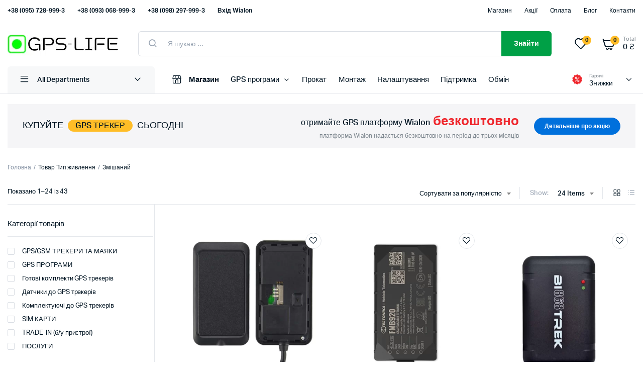

--- FILE ---
content_type: text/html; charset=UTF-8
request_url: https://gps-life.com/power-type/mixed-power/
body_size: 34872
content:
<!DOCTYPE html>
<html lang="uk">
<head>
	<meta charset="UTF-8">
	<meta name="viewport" content="width=device-width, initial-scale=1.0, maximum-scale=1">

	<meta name='robots' content='index, follow, max-image-preview:large, max-snippet:-1, max-video-preview:-1' />
	<style>img:is([sizes="auto" i], [sizes^="auto," i]) { contain-intrinsic-size: 3000px 1500px }</style>
	
	<!-- This site is optimized with the Yoast SEO plugin v26.6 - https://yoast.com/wordpress/plugins/seo/ -->
	<title>Змішаний | GPS LIFE</title>
	<link rel="canonical" href="https://gps-life.com/power-type/mixed-power/" />
	<link rel="next" href="https://gps-life.com/power-type/mixed-power/page/2/" />
	<meta property="og:locale" content="uk_UA" />
	<meta property="og:type" content="article" />
	<meta property="og:title" content="Змішаний | GPS LIFE" />
	<meta property="og:url" content="https://gps-life.com/power-type/mixed-power/" />
	<meta property="og:site_name" content="GPS LIFE" />
	<meta name="twitter:card" content="summary_large_image" />
	<script type="application/ld+json" class="yoast-schema-graph">{"@context":"https://schema.org","@graph":[{"@type":"CollectionPage","@id":"https://gps-life.com/power-type/mixed-power/","url":"https://gps-life.com/power-type/mixed-power/","name":"Змішаний | GPS LIFE","isPartOf":{"@id":"https://gps-life.com/#website"},"primaryImageOfPage":{"@id":"https://gps-life.com/power-type/mixed-power/#primaryimage"},"image":{"@id":"https://gps-life.com/power-type/mixed-power/#primaryimage"},"thumbnailUrl":"https://gps-life.com/wp-content/uploads/2023/11/WeTrack2-1.webp","breadcrumb":{"@id":"https://gps-life.com/power-type/mixed-power/#breadcrumb"},"inLanguage":"uk"},{"@type":"ImageObject","inLanguage":"uk","@id":"https://gps-life.com/power-type/mixed-power/#primaryimage","url":"https://gps-life.com/wp-content/uploads/2023/11/WeTrack2-1.webp","contentUrl":"https://gps-life.com/wp-content/uploads/2023/11/WeTrack2-1.webp","width":800,"height":800,"caption":"Concox (Jimi IoT) WeTrack2"},{"@type":"BreadcrumbList","@id":"https://gps-life.com/power-type/mixed-power/#breadcrumb","itemListElement":[{"@type":"ListItem","position":1,"name":"Головна сторінка","item":"https://gps-life.com/"},{"@type":"ListItem","position":2,"name":"Змішаний"}]},{"@type":"WebSite","@id":"https://gps-life.com/#website","url":"https://gps-life.com/","name":"GPS LIFE","description":"GPS трекери, GPS маяки, GPS моніторинг, Віалон (Wialon), контроль палива, маршруту та пробігу, GSM сигналізації. Налаштування, обслуговування","potentialAction":[{"@type":"SearchAction","target":{"@type":"EntryPoint","urlTemplate":"https://gps-life.com/?s={search_term_string}"},"query-input":{"@type":"PropertyValueSpecification","valueRequired":true,"valueName":"search_term_string"}}],"inLanguage":"uk"}]}</script>
	<!-- / Yoast SEO plugin. -->


<link rel='dns-prefetch' href='//www.googletagmanager.com' />
<script type="text/javascript">
/* <![CDATA[ */
window._wpemojiSettings = {"baseUrl":"https:\/\/s.w.org\/images\/core\/emoji\/16.0.1\/72x72\/","ext":".png","svgUrl":"https:\/\/s.w.org\/images\/core\/emoji\/16.0.1\/svg\/","svgExt":".svg","source":{"concatemoji":"https:\/\/gps-life.com\/wp-includes\/js\/wp-emoji-release.min.js?ver=9b4b0d395a76c37ab7014e45d8bef207"}};
/*! This file is auto-generated */
!function(s,n){var o,i,e;function c(e){try{var t={supportTests:e,timestamp:(new Date).valueOf()};sessionStorage.setItem(o,JSON.stringify(t))}catch(e){}}function p(e,t,n){e.clearRect(0,0,e.canvas.width,e.canvas.height),e.fillText(t,0,0);var t=new Uint32Array(e.getImageData(0,0,e.canvas.width,e.canvas.height).data),a=(e.clearRect(0,0,e.canvas.width,e.canvas.height),e.fillText(n,0,0),new Uint32Array(e.getImageData(0,0,e.canvas.width,e.canvas.height).data));return t.every(function(e,t){return e===a[t]})}function u(e,t){e.clearRect(0,0,e.canvas.width,e.canvas.height),e.fillText(t,0,0);for(var n=e.getImageData(16,16,1,1),a=0;a<n.data.length;a++)if(0!==n.data[a])return!1;return!0}function f(e,t,n,a){switch(t){case"flag":return n(e,"\ud83c\udff3\ufe0f\u200d\u26a7\ufe0f","\ud83c\udff3\ufe0f\u200b\u26a7\ufe0f")?!1:!n(e,"\ud83c\udde8\ud83c\uddf6","\ud83c\udde8\u200b\ud83c\uddf6")&&!n(e,"\ud83c\udff4\udb40\udc67\udb40\udc62\udb40\udc65\udb40\udc6e\udb40\udc67\udb40\udc7f","\ud83c\udff4\u200b\udb40\udc67\u200b\udb40\udc62\u200b\udb40\udc65\u200b\udb40\udc6e\u200b\udb40\udc67\u200b\udb40\udc7f");case"emoji":return!a(e,"\ud83e\udedf")}return!1}function g(e,t,n,a){var r="undefined"!=typeof WorkerGlobalScope&&self instanceof WorkerGlobalScope?new OffscreenCanvas(300,150):s.createElement("canvas"),o=r.getContext("2d",{willReadFrequently:!0}),i=(o.textBaseline="top",o.font="600 32px Arial",{});return e.forEach(function(e){i[e]=t(o,e,n,a)}),i}function t(e){var t=s.createElement("script");t.src=e,t.defer=!0,s.head.appendChild(t)}"undefined"!=typeof Promise&&(o="wpEmojiSettingsSupports",i=["flag","emoji"],n.supports={everything:!0,everythingExceptFlag:!0},e=new Promise(function(e){s.addEventListener("DOMContentLoaded",e,{once:!0})}),new Promise(function(t){var n=function(){try{var e=JSON.parse(sessionStorage.getItem(o));if("object"==typeof e&&"number"==typeof e.timestamp&&(new Date).valueOf()<e.timestamp+604800&&"object"==typeof e.supportTests)return e.supportTests}catch(e){}return null}();if(!n){if("undefined"!=typeof Worker&&"undefined"!=typeof OffscreenCanvas&&"undefined"!=typeof URL&&URL.createObjectURL&&"undefined"!=typeof Blob)try{var e="postMessage("+g.toString()+"("+[JSON.stringify(i),f.toString(),p.toString(),u.toString()].join(",")+"));",a=new Blob([e],{type:"text/javascript"}),r=new Worker(URL.createObjectURL(a),{name:"wpTestEmojiSupports"});return void(r.onmessage=function(e){c(n=e.data),r.terminate(),t(n)})}catch(e){}c(n=g(i,f,p,u))}t(n)}).then(function(e){for(var t in e)n.supports[t]=e[t],n.supports.everything=n.supports.everything&&n.supports[t],"flag"!==t&&(n.supports.everythingExceptFlag=n.supports.everythingExceptFlag&&n.supports[t]);n.supports.everythingExceptFlag=n.supports.everythingExceptFlag&&!n.supports.flag,n.DOMReady=!1,n.readyCallback=function(){n.DOMReady=!0}}).then(function(){return e}).then(function(){var e;n.supports.everything||(n.readyCallback(),(e=n.source||{}).concatemoji?t(e.concatemoji):e.wpemoji&&e.twemoji&&(t(e.twemoji),t(e.wpemoji)))}))}((window,document),window._wpemojiSettings);
/* ]]> */
</script>
<link rel='stylesheet' id='woobt-blocks-css' href='https://gps-life.com/wp-content/plugins/woo-bought-together/assets/css/blocks.css?ver=7.7.5' type='text/css' media='all' />
<link rel='stylesheet' id='woosb-blocks-css' href='https://gps-life.com/wp-content/plugins/woo-product-bundle/assets/css/blocks.css?ver=8.4.2' type='text/css' media='all' />
<style id='wp-emoji-styles-inline-css' type='text/css'>

	img.wp-smiley, img.emoji {
		display: inline !important;
		border: none !important;
		box-shadow: none !important;
		height: 1em !important;
		width: 1em !important;
		margin: 0 0.07em !important;
		vertical-align: -0.1em !important;
		background: none !important;
		padding: 0 !important;
	}
</style>
<style id='classic-theme-styles-inline-css' type='text/css'>
/*! This file is auto-generated */
.wp-block-button__link{color:#fff;background-color:#32373c;border-radius:9999px;box-shadow:none;text-decoration:none;padding:calc(.667em + 2px) calc(1.333em + 2px);font-size:1.125em}.wp-block-file__button{background:#32373c;color:#fff;text-decoration:none}
</style>
<style id='global-styles-inline-css' type='text/css'>
:root{--wp--preset--aspect-ratio--square: 1;--wp--preset--aspect-ratio--4-3: 4/3;--wp--preset--aspect-ratio--3-4: 3/4;--wp--preset--aspect-ratio--3-2: 3/2;--wp--preset--aspect-ratio--2-3: 2/3;--wp--preset--aspect-ratio--16-9: 16/9;--wp--preset--aspect-ratio--9-16: 9/16;--wp--preset--color--black: #000000;--wp--preset--color--cyan-bluish-gray: #abb8c3;--wp--preset--color--white: #ffffff;--wp--preset--color--pale-pink: #f78da7;--wp--preset--color--vivid-red: #cf2e2e;--wp--preset--color--luminous-vivid-orange: #ff6900;--wp--preset--color--luminous-vivid-amber: #fcb900;--wp--preset--color--light-green-cyan: #7bdcb5;--wp--preset--color--vivid-green-cyan: #00d084;--wp--preset--color--pale-cyan-blue: #8ed1fc;--wp--preset--color--vivid-cyan-blue: #0693e3;--wp--preset--color--vivid-purple: #9b51e0;--wp--preset--gradient--vivid-cyan-blue-to-vivid-purple: linear-gradient(135deg,rgba(6,147,227,1) 0%,rgb(155,81,224) 100%);--wp--preset--gradient--light-green-cyan-to-vivid-green-cyan: linear-gradient(135deg,rgb(122,220,180) 0%,rgb(0,208,130) 100%);--wp--preset--gradient--luminous-vivid-amber-to-luminous-vivid-orange: linear-gradient(135deg,rgba(252,185,0,1) 0%,rgba(255,105,0,1) 100%);--wp--preset--gradient--luminous-vivid-orange-to-vivid-red: linear-gradient(135deg,rgba(255,105,0,1) 0%,rgb(207,46,46) 100%);--wp--preset--gradient--very-light-gray-to-cyan-bluish-gray: linear-gradient(135deg,rgb(238,238,238) 0%,rgb(169,184,195) 100%);--wp--preset--gradient--cool-to-warm-spectrum: linear-gradient(135deg,rgb(74,234,220) 0%,rgb(151,120,209) 20%,rgb(207,42,186) 40%,rgb(238,44,130) 60%,rgb(251,105,98) 80%,rgb(254,248,76) 100%);--wp--preset--gradient--blush-light-purple: linear-gradient(135deg,rgb(255,206,236) 0%,rgb(152,150,240) 100%);--wp--preset--gradient--blush-bordeaux: linear-gradient(135deg,rgb(254,205,165) 0%,rgb(254,45,45) 50%,rgb(107,0,62) 100%);--wp--preset--gradient--luminous-dusk: linear-gradient(135deg,rgb(255,203,112) 0%,rgb(199,81,192) 50%,rgb(65,88,208) 100%);--wp--preset--gradient--pale-ocean: linear-gradient(135deg,rgb(255,245,203) 0%,rgb(182,227,212) 50%,rgb(51,167,181) 100%);--wp--preset--gradient--electric-grass: linear-gradient(135deg,rgb(202,248,128) 0%,rgb(113,206,126) 100%);--wp--preset--gradient--midnight: linear-gradient(135deg,rgb(2,3,129) 0%,rgb(40,116,252) 100%);--wp--preset--font-size--small: 13px;--wp--preset--font-size--medium: 20px;--wp--preset--font-size--large: 36px;--wp--preset--font-size--x-large: 42px;--wp--preset--spacing--20: 0.44rem;--wp--preset--spacing--30: 0.67rem;--wp--preset--spacing--40: 1rem;--wp--preset--spacing--50: 1.5rem;--wp--preset--spacing--60: 2.25rem;--wp--preset--spacing--70: 3.38rem;--wp--preset--spacing--80: 5.06rem;--wp--preset--shadow--natural: 6px 6px 9px rgba(0, 0, 0, 0.2);--wp--preset--shadow--deep: 12px 12px 50px rgba(0, 0, 0, 0.4);--wp--preset--shadow--sharp: 6px 6px 0px rgba(0, 0, 0, 0.2);--wp--preset--shadow--outlined: 6px 6px 0px -3px rgba(255, 255, 255, 1), 6px 6px rgba(0, 0, 0, 1);--wp--preset--shadow--crisp: 6px 6px 0px rgba(0, 0, 0, 1);}:where(.is-layout-flex){gap: 0.5em;}:where(.is-layout-grid){gap: 0.5em;}body .is-layout-flex{display: flex;}.is-layout-flex{flex-wrap: wrap;align-items: center;}.is-layout-flex > :is(*, div){margin: 0;}body .is-layout-grid{display: grid;}.is-layout-grid > :is(*, div){margin: 0;}:where(.wp-block-columns.is-layout-flex){gap: 2em;}:where(.wp-block-columns.is-layout-grid){gap: 2em;}:where(.wp-block-post-template.is-layout-flex){gap: 1.25em;}:where(.wp-block-post-template.is-layout-grid){gap: 1.25em;}.has-black-color{color: var(--wp--preset--color--black) !important;}.has-cyan-bluish-gray-color{color: var(--wp--preset--color--cyan-bluish-gray) !important;}.has-white-color{color: var(--wp--preset--color--white) !important;}.has-pale-pink-color{color: var(--wp--preset--color--pale-pink) !important;}.has-vivid-red-color{color: var(--wp--preset--color--vivid-red) !important;}.has-luminous-vivid-orange-color{color: var(--wp--preset--color--luminous-vivid-orange) !important;}.has-luminous-vivid-amber-color{color: var(--wp--preset--color--luminous-vivid-amber) !important;}.has-light-green-cyan-color{color: var(--wp--preset--color--light-green-cyan) !important;}.has-vivid-green-cyan-color{color: var(--wp--preset--color--vivid-green-cyan) !important;}.has-pale-cyan-blue-color{color: var(--wp--preset--color--pale-cyan-blue) !important;}.has-vivid-cyan-blue-color{color: var(--wp--preset--color--vivid-cyan-blue) !important;}.has-vivid-purple-color{color: var(--wp--preset--color--vivid-purple) !important;}.has-black-background-color{background-color: var(--wp--preset--color--black) !important;}.has-cyan-bluish-gray-background-color{background-color: var(--wp--preset--color--cyan-bluish-gray) !important;}.has-white-background-color{background-color: var(--wp--preset--color--white) !important;}.has-pale-pink-background-color{background-color: var(--wp--preset--color--pale-pink) !important;}.has-vivid-red-background-color{background-color: var(--wp--preset--color--vivid-red) !important;}.has-luminous-vivid-orange-background-color{background-color: var(--wp--preset--color--luminous-vivid-orange) !important;}.has-luminous-vivid-amber-background-color{background-color: var(--wp--preset--color--luminous-vivid-amber) !important;}.has-light-green-cyan-background-color{background-color: var(--wp--preset--color--light-green-cyan) !important;}.has-vivid-green-cyan-background-color{background-color: var(--wp--preset--color--vivid-green-cyan) !important;}.has-pale-cyan-blue-background-color{background-color: var(--wp--preset--color--pale-cyan-blue) !important;}.has-vivid-cyan-blue-background-color{background-color: var(--wp--preset--color--vivid-cyan-blue) !important;}.has-vivid-purple-background-color{background-color: var(--wp--preset--color--vivid-purple) !important;}.has-black-border-color{border-color: var(--wp--preset--color--black) !important;}.has-cyan-bluish-gray-border-color{border-color: var(--wp--preset--color--cyan-bluish-gray) !important;}.has-white-border-color{border-color: var(--wp--preset--color--white) !important;}.has-pale-pink-border-color{border-color: var(--wp--preset--color--pale-pink) !important;}.has-vivid-red-border-color{border-color: var(--wp--preset--color--vivid-red) !important;}.has-luminous-vivid-orange-border-color{border-color: var(--wp--preset--color--luminous-vivid-orange) !important;}.has-luminous-vivid-amber-border-color{border-color: var(--wp--preset--color--luminous-vivid-amber) !important;}.has-light-green-cyan-border-color{border-color: var(--wp--preset--color--light-green-cyan) !important;}.has-vivid-green-cyan-border-color{border-color: var(--wp--preset--color--vivid-green-cyan) !important;}.has-pale-cyan-blue-border-color{border-color: var(--wp--preset--color--pale-cyan-blue) !important;}.has-vivid-cyan-blue-border-color{border-color: var(--wp--preset--color--vivid-cyan-blue) !important;}.has-vivid-purple-border-color{border-color: var(--wp--preset--color--vivid-purple) !important;}.has-vivid-cyan-blue-to-vivid-purple-gradient-background{background: var(--wp--preset--gradient--vivid-cyan-blue-to-vivid-purple) !important;}.has-light-green-cyan-to-vivid-green-cyan-gradient-background{background: var(--wp--preset--gradient--light-green-cyan-to-vivid-green-cyan) !important;}.has-luminous-vivid-amber-to-luminous-vivid-orange-gradient-background{background: var(--wp--preset--gradient--luminous-vivid-amber-to-luminous-vivid-orange) !important;}.has-luminous-vivid-orange-to-vivid-red-gradient-background{background: var(--wp--preset--gradient--luminous-vivid-orange-to-vivid-red) !important;}.has-very-light-gray-to-cyan-bluish-gray-gradient-background{background: var(--wp--preset--gradient--very-light-gray-to-cyan-bluish-gray) !important;}.has-cool-to-warm-spectrum-gradient-background{background: var(--wp--preset--gradient--cool-to-warm-spectrum) !important;}.has-blush-light-purple-gradient-background{background: var(--wp--preset--gradient--blush-light-purple) !important;}.has-blush-bordeaux-gradient-background{background: var(--wp--preset--gradient--blush-bordeaux) !important;}.has-luminous-dusk-gradient-background{background: var(--wp--preset--gradient--luminous-dusk) !important;}.has-pale-ocean-gradient-background{background: var(--wp--preset--gradient--pale-ocean) !important;}.has-electric-grass-gradient-background{background: var(--wp--preset--gradient--electric-grass) !important;}.has-midnight-gradient-background{background: var(--wp--preset--gradient--midnight) !important;}.has-small-font-size{font-size: var(--wp--preset--font-size--small) !important;}.has-medium-font-size{font-size: var(--wp--preset--font-size--medium) !important;}.has-large-font-size{font-size: var(--wp--preset--font-size--large) !important;}.has-x-large-font-size{font-size: var(--wp--preset--font-size--x-large) !important;}
:where(.wp-block-post-template.is-layout-flex){gap: 1.25em;}:where(.wp-block-post-template.is-layout-grid){gap: 1.25em;}
:where(.wp-block-columns.is-layout-flex){gap: 2em;}:where(.wp-block-columns.is-layout-grid){gap: 2em;}
:root :where(.wp-block-pullquote){font-size: 1.5em;line-height: 1.6;}
</style>
<link rel='stylesheet' id='contact-form-7-css' href='https://gps-life.com/wp-content/plugins/contact-form-7/includes/css/styles.css?ver=6.1.4' type='text/css' media='all' />
<link rel='stylesheet' id='disable-payment-method-for-woocommerce-css' href='https://gps-life.com/wp-content/plugins/disable-payment-method-for-woocommerce/public/css/style.css?ver=9b4b0d395a76c37ab7014e45d8bef207' type='text/css' media='all' />
<style id='woocommerce-inline-inline-css' type='text/css'>
.woocommerce form .form-row .required { visibility: visible; }
</style>
<link rel='stylesheet' id='klb-single-ajax-css' href='https://gps-life.com/wp-content/plugins/machic-core/woocommerce-filter/single-ajax/css/single-ajax.css?ver=1.0' type='text/css' media='all' />
<link rel='stylesheet' id='klb-notice-ajax-css' href='https://gps-life.com/wp-content/plugins/machic-core/woocommerce-filter/notice-ajax/css/notice-ajax.css?ver=1.0' type='text/css' media='all' />
<link rel='stylesheet' id='klbtheme-swatches-css' href='https://gps-life.com/wp-content/plugins/machic-core/woocommerce-filter/swatches/css/swatches.css?ver=9b4b0d395a76c37ab7014e45d8bef207' type='text/css' media='all' />
<link rel='stylesheet' id='machic-ajax-search-css' href='https://gps-life.com/wp-content/plugins/machic-core/woocommerce-filter/ajax-search/css/ajax-search.css?ver=1.0' type='text/css' media='all' />
<link rel='stylesheet' id='klb-product-badge-css' href='https://gps-life.com/wp-content/plugins/machic-core/woocommerce-filter/product-badge/css/product-badge.css?ver=1.0' type='text/css' media='all' />
<link rel='stylesheet' id='machic-wishlist-css' href='https://gps-life.com/wp-content/plugins/machic-core/woocommerce-filter/wishlist/css/wishlist.css?ver=1.0' type='text/css' media='all' />
<link rel='stylesheet' id='klb-single-low-stock-css' href='https://gps-life.com/wp-content/plugins/machic-core/woocommerce-filter/single-low-stock/css/single-low-stock.css?ver=1.0' type='text/css' media='all' />
<link rel='stylesheet' id='machic-single-gallery-css' href='https://gps-life.com/wp-content/plugins/machic-core/woocommerce-filter/single-gallery/css/single-gallery.css?ver=1.0' type='text/css' media='all' />
<link rel='stylesheet' id='slick-css' href='https://gps-life.com/wp-content/plugins/woo-bought-together/assets/slick/slick.css?ver=9b4b0d395a76c37ab7014e45d8bef207' type='text/css' media='all' />
<link rel='stylesheet' id='woobt-frontend-css' href='https://gps-life.com/wp-content/plugins/woo-bought-together/assets/css/frontend.css?ver=7.7.5' type='text/css' media='all' />
<link rel='stylesheet' id='woosb-frontend-css' href='https://gps-life.com/wp-content/plugins/woo-product-bundle/assets/css/frontend.css?ver=8.4.2' type='text/css' media='all' />
<link rel='stylesheet' id='dgwt-wcas-style-css' href='https://gps-life.com/wp-content/plugins/ajax-search-for-woocommerce/assets/css/style.min.css?ver=1.32.1' type='text/css' media='all' />
<link rel='stylesheet' id='machic-typekit-css' href='https://gps-life.com/wp-content/themes/machic/assets/css/typekit.css?ver=1.5.9' type='text/css' media='all' />
<link rel='stylesheet' id='bootstrap-css' href='https://gps-life.com/wp-content/themes/machic/assets/css/bootstrap.min.css?ver=1.5.9' type='text/css' media='all' />
<link rel='stylesheet' id='select2-css' href='https://gps-life.com/wp-content/plugins/woocommerce/assets/css/select2.css?ver=10.4.3' type='text/css' media='all' />
<link rel='stylesheet' id='machic-base-css' href='https://gps-life.com/wp-content/themes/machic/assets/css/base.css?ver=1.5.9' type='text/css' media='all' />
<link rel='stylesheet' id='machic-klbicon-css' href='https://gps-life.com/wp-content/themes/machic/assets/css/klbicon.css?ver=1.5.9' type='text/css' media='all' />
<link rel='stylesheet' id='machic-style-css' href='https://gps-life.com/wp-content/themes/machic/style.css?ver=9b4b0d395a76c37ab7014e45d8bef207' type='text/css' media='all' />
<script type="text/template" id="tmpl-variation-template">
	<div class="woocommerce-variation-description">{{{ data.variation.variation_description }}}</div>
	<div class="woocommerce-variation-price">{{{ data.variation.price_html }}}</div>
	<div class="woocommerce-variation-availability">{{{ data.variation.availability_html }}}</div>
</script>
<script type="text/template" id="tmpl-unavailable-variation-template">
	<p role="alert">На жаль, цей товар недоступний. Будь ласка, виберіть інше поєднання.</p>
</script>
<script type="text/javascript" src="https://gps-life.com/wp-includes/js/jquery/jquery.min.js?ver=3.7.1" id="jquery-core-js"></script>
<script type="text/javascript" src="https://gps-life.com/wp-includes/js/jquery/jquery-migrate.min.js?ver=3.4.1" id="jquery-migrate-js"></script>
<script type="text/javascript" src="https://gps-life.com/wp-content/plugins/disable-payment-method-for-woocommerce/public/js/disable-payment-method.js?ver=1.1.9.34" id="disable-payment-method-for-woocommerce-js"></script>
<script type="text/javascript" src="https://gps-life.com/wp-content/plugins/woocommerce/assets/js/jquery-blockui/jquery.blockUI.min.js?ver=2.7.0-wc.10.4.3" id="wc-jquery-blockui-js" defer="defer" data-wp-strategy="defer"></script>
<script type="text/javascript" id="wc-add-to-cart-js-extra">
/* <![CDATA[ */
var wc_add_to_cart_params = {"ajax_url":"\/wp-admin\/admin-ajax.php","wc_ajax_url":"\/?wc-ajax=%%endpoint%%","i18n_view_cart":"\u041f\u0435\u0440\u0435\u0433\u043b\u044f\u043d\u0443\u0442\u0438 \u043a\u043e\u0448\u0438\u043a","cart_url":"https:\/\/gps-life.com\/cart\/","is_cart":"","cart_redirect_after_add":"no"};
/* ]]> */
</script>
<script type="text/javascript" src="https://gps-life.com/wp-content/plugins/woocommerce/assets/js/frontend/add-to-cart.min.js?ver=10.4.3" id="wc-add-to-cart-js" defer="defer" data-wp-strategy="defer"></script>
<script type="text/javascript" src="https://gps-life.com/wp-content/plugins/woocommerce/assets/js/js-cookie/js.cookie.min.js?ver=2.1.4-wc.10.4.3" id="wc-js-cookie-js" data-wp-strategy="defer"></script>
<script type="text/javascript" id="woocommerce-js-extra">
/* <![CDATA[ */
var woocommerce_params = {"ajax_url":"\/wp-admin\/admin-ajax.php","wc_ajax_url":"\/?wc-ajax=%%endpoint%%","i18n_password_show":"\u041f\u043e\u043a\u0430\u0437\u0430\u0442\u0438 \u043f\u0430\u0440\u043e\u043b\u044c","i18n_password_hide":"\u0421\u0445\u043e\u0432\u0430\u0442\u0438 \u043f\u0430\u0440\u043e\u043b\u044c"};
/* ]]> */
</script>
<script type="text/javascript" src="https://gps-life.com/wp-content/plugins/woocommerce/assets/js/frontend/woocommerce.min.js?ver=10.4.3" id="woocommerce-js" defer="defer" data-wp-strategy="defer"></script>
<script type="text/javascript" src="https://gps-life.com/wp-content/plugins/machic-core/woocommerce-filter/single-ajax/js/single-ajax.js?ver=1.0" id="klb-single-ajax-js"></script>
<script type="text/javascript" id="wc-cart-fragments-js-extra">
/* <![CDATA[ */
var wc_cart_fragments_params = {"ajax_url":"\/wp-admin\/admin-ajax.php","wc_ajax_url":"\/?wc-ajax=%%endpoint%%","cart_hash_key":"wc_cart_hash_d521dc516067164a09b5b56e717f6223","fragment_name":"wc_fragments_d521dc516067164a09b5b56e717f6223","request_timeout":"5000"};
/* ]]> */
</script>
<script type="text/javascript" src="https://gps-life.com/wp-content/plugins/woocommerce/assets/js/frontend/cart-fragments.min.js?ver=10.4.3" id="wc-cart-fragments-js" defer="defer" data-wp-strategy="defer"></script>
<script type="text/javascript" src="https://gps-life.com/wp-content/plugins/machic-core/woocommerce-filter/notice-ajax/js/notice-ajax.js?ver=1.0" id="klb-notice-ajax-js"></script>
<script type="text/javascript" src="https://gps-life.com/wp-includes/js/underscore.min.js?ver=1.13.7" id="underscore-js"></script>
<script type="text/javascript" id="wp-util-js-extra">
/* <![CDATA[ */
var _wpUtilSettings = {"ajax":{"url":"\/wp-admin\/admin-ajax.php"}};
/* ]]> */
</script>
<script type="text/javascript" src="https://gps-life.com/wp-includes/js/wp-util.min.js?ver=9b4b0d395a76c37ab7014e45d8bef207" id="wp-util-js"></script>
<script type="text/javascript" id="wc-add-to-cart-variation-js-extra">
/* <![CDATA[ */
var wc_add_to_cart_variation_params = {"wc_ajax_url":"\/?wc-ajax=%%endpoint%%","i18n_no_matching_variations_text":"\u041d\u0430 \u0436\u0430\u043b\u044c, \u043d\u0435\u043c\u0430\u0454 \u0442\u043e\u0432\u0430\u0440\u0456\u0432, \u044f\u043a\u0456 \u0431 \u0432\u0456\u0434\u043f\u043e\u0432\u0456\u0434\u0430\u043b\u0438 \u0432\u0430\u0448\u043e\u043c\u0443 \u0432\u0438\u0431\u043e\u0440\u0443. \u0411\u0443\u0434\u044c \u043b\u0430\u0441\u043a\u0430, \u0432\u0438\u0431\u0435\u0440\u0456\u0442\u044c \u0456\u043d\u0448\u0435 \u043f\u043e\u0454\u0434\u043d\u0430\u043d\u043d\u044f.","i18n_make_a_selection_text":"\u0411\u0443\u0434\u044c \u043b\u0430\u0441\u043a\u0430, \u0432\u0438\u0431\u0435\u0440\u0456\u0442\u044c \u043f\u0430\u0440\u0430\u043c\u0435\u0442\u0440\u0438 \u0442\u043e\u0432\u0430\u0440\u0443, \u043f\u0435\u0440\u0448 \u043d\u0456\u0436 \u0434\u043e\u0434\u0430\u0442\u0438 \u0439\u043e\u0433\u043e \u0434\u043e \u043a\u043e\u0448\u0438\u043a\u0430.","i18n_unavailable_text":"\u041d\u0430 \u0436\u0430\u043b\u044c, \u0446\u0435\u0439 \u0442\u043e\u0432\u0430\u0440 \u043d\u0435\u0434\u043e\u0441\u0442\u0443\u043f\u043d\u0438\u0439. \u0411\u0443\u0434\u044c \u043b\u0430\u0441\u043a\u0430, \u0432\u0438\u0431\u0435\u0440\u0456\u0442\u044c \u0456\u043d\u0448\u0435 \u043f\u043e\u0454\u0434\u043d\u0430\u043d\u043d\u044f.","i18n_reset_alert_text":"\u0412\u0430\u0448 \u0432\u0438\u0431\u0456\u0440 \u0431\u0443\u043b\u043e \u0441\u043a\u0438\u043d\u0443\u0442\u043e. \u0412\u0438\u0431\u0435\u0440\u0456\u0442\u044c \u043f\u0430\u0440\u0430\u043c\u0435\u0442\u0440\u0438 \u0442\u043e\u0432\u0430\u0440\u0443, \u043f\u0435\u0440\u0448 \u043d\u0456\u0436 \u0434\u043e\u0434\u0430\u0442\u0438 \u0439\u043e\u0433\u043e \u0434\u043e \u043a\u043e\u0448\u0438\u043a\u0430."};
/* ]]> */
</script>
<script type="text/javascript" src="https://gps-life.com/wp-content/plugins/woocommerce/assets/js/frontend/add-to-cart-variation.min.js?ver=10.4.3" id="wc-add-to-cart-variation-js" defer="defer" data-wp-strategy="defer"></script>
<script type="text/javascript" id="machic-ajax-search-js-extra">
/* <![CDATA[ */
var machicsearch = {"ajaxurl":"https:\/\/gps-life.com\/wp-admin\/admin-ajax.php"};
/* ]]> */
</script>
<script type="text/javascript" src="https://gps-life.com/wp-content/plugins/machic-core/woocommerce-filter/ajax-search/js/ajax-search.js?ver=1.0" id="machic-ajax-search-js"></script>
<script type="text/javascript" id="machic-wishlist-js-extra">
/* <![CDATA[ */
var klbwl_vars = {"ajax_url":"https:\/\/gps-life.com\/wp-admin\/admin-ajax.php","wishlist_url":"https:\/\/gps-life.com\/wishlist\/","empty_confirm":"This action cannot be undone. Are you sure?","delete_confirm":"This action cannot be undone. Are you sure?","menu_text":"Wishlist","button_text":"Add to wishlist","button_text_added":"View wishlist"};
/* ]]> */
</script>
<script type="text/javascript" src="https://gps-life.com/wp-content/plugins/machic-core/woocommerce-filter/wishlist/js/wishlist.js?ver=1" id="machic-wishlist-js"></script>
<script type="text/javascript" src="https://gps-life.com/wp-content/themes/machic/includes/pjax/js/helpers.js?ver=1.0" id="pjax-helpers-js"></script>

<!-- Початок фрагмента тегу Google (gtag.js), доданого за допомогою Site Kit -->
<!-- Фрагмент Google Analytics, доданий Site Kit -->
<script type="text/javascript" src="https://www.googletagmanager.com/gtag/js?id=G-N5F0JK403K" id="google_gtagjs-js" async></script>
<script type="text/javascript" id="google_gtagjs-js-after">
/* <![CDATA[ */
window.dataLayer = window.dataLayer || [];function gtag(){dataLayer.push(arguments);}
gtag("set","linker",{"domains":["gps-life.com"]});
gtag("js", new Date());
gtag("set", "developer_id.dZTNiMT", true);
gtag("config", "G-N5F0JK403K");
/* ]]> */
</script>
<link rel="https://api.w.org/" href="https://gps-life.com/wp-json/" /><link rel="EditURI" type="application/rsd+xml" title="RSD" href="https://gps-life.com/xmlrpc.php?rsd" />

<meta name="generator" content="Site Kit by Google 1.168.0" />        <script>
          window.WCUS_APP_STATE = [];
        </script>
        
<style type="text/css">













.header-type1 .header-top   {
	background-color: ;
	color: ;
}

.header-type1 .header-top .site-menu .menu .sub-menu a{
	 color: ;
}

.header-type1 .header-top .site-menu .menu > li > a:hover:hover , .header-type1 .header-top .site-menu .menu .sub-menu a:hover ,
.header-type1 .header-top .site-menu .menu > li.menu-item-has-children:hover > a {
	color: ;
}

.header-type1 .header-main , .header-type1 .header-nav,
.header-type1 .header-mobile{
	background-color: ;
}

.header-type1 .header-addons-text .primary-text , .header-type1 .site-menu.primary .menu > li > a ,
.header-type1 .header-nav .site-menu .menu .sub-menu a , .header-type1 .header-addons-text .sub-text ,
.header-type1 .header-nav .site-menu .menu > .menu-item.current-menu-item > a ,
.header-type1 .discount-products .discount-banner-text .small-text,
.header-type1 .discount-products .discount-banner-text .main-text ,
.header-type1 .discount-products .discount-banner-arrow{
	color: ;
}

.header-type1 .header-nav .site-menu .menu > li > a:hover , .header-type1 .header-nav .site-menu .menu .sub-menu a:hover , 
.header-type1 .header-nav .site-menu .menu > li.menu-item-has-children:hover > a ,
.header-type1 .header-nav .site-menu .menu .sub-menu .menu-item-has-children:hover > a{
	color: ;
}

.header-type1 .header-addons-icon{
	color: ;
}

.header-type1 .header-nav .site-menu .menu .mega-menu .sub-menu .menu-item-has-children > a{
	color: ;
}

.header-type1 .header-addons-icon .button-count{
	background-color: ;
}

.header-type1 .site-departments.large .site-departments-wrapper > a{
	background-color: ;
	color: ;
}

.header-type1 .site-departments .departments-menu{
	background-color: ;
	color: ;
}

.header-type1 .site-departments .departments-menu > li > a:hover , .header-type1 .site-departments .departments-menu .sub-menu a:hover{
	color: ;
}

.header-type1 .site-departments .departments-menu > li + li{
	border-top-color: ;
}

.header-type1 .site-departments .departments-menu .sub-menu li.menu-item-has-children > a{
	color: ;
}

.header-type1 .header-main .input-search-button button{
	background-color: ;
	border-color: ;
	color: ;
}

.klb-type2 .header-top {
	background-color: ;
	color: ;
}

.klb-type2 .header-top .site-menu .menu .sub-menu a{
	 color: ;
}

.klb-type2 .header-top .site-menu .menu > li > a:hover ,
.klb-type2 .header-top .site-menu .menu .sub-menu a:hover ,
.klb-type2 .header-top .site-menu .menu > li.menu-item-has-children:hover > a {
	color: ;
}

.klb-type2 .header-main,
.klb-type2 .header-mobile{
	background-color: ;
}

.klb-type2 .header-addons-text .primary-text, .klb-type2 .header-main .site-menu.primary .menu > li > a,
.klb-type2 .header-main .site-menu.horizontal .menu .sub-menu a, .klb-type2 .header-addons-text .sub-text {
	color: ;
}

.klb-type2 .header-main .site-menu.primary .menu > li > a:hover , 
.klb-type2 .header-main .site-menu.horizontal .menu .sub-menu a:hover {
	color: ;
}

.klb-type2 .header-main .header-addons-icon{
	color: ;
}

.klb-type2 .header-addons-icon .button-count{
	background-color: ;
}

.klb-type2 .header-search-column{
	background-color: ;
	color: ;
}

.klb-type2 .header-search-column .site-search > span:hover{
	color: ;
}

.klb-type2 .site-menu.horizontal .menu .mega-menu > .sub-menu > .menu-item > a{
	color: ;
}

.klb-type2 .site-departments.large .site-departments-wrapper > a{
	background-color: ;
	color: ;
}

.klb-type2 .site-departments .departments-menu{
	background-color: ;
	color: ;
}

.klb-type2 .site-departments .departments-menu > li > a:hover ,
.klb-type2 .site-departments .departments-menu .sub-menu a:hover{
	color: ;
}

.klb-type2 .site-departments .departments-menu > li + li{
	border-top-color: ;
}

.klb-type2 .site-departments .departments-menu .sub-menu li.menu-item-has-children > a{
	color: ;
}

.klb-type2 .header-search-column .input-search-button button{
	background-color: ;
	border-color: ;
	color: ;
}

.header-type3 .header-top   {
	background-color: ;
}

.header-type3 .header-top .site-menu .menu > li > a{
	 color: ;
}

.header-type3 .header-top .site-menu .menu > li > a:hover , 
.header-type3 .header-top .site-menu .menu > li.menu-item-has-children:hover > a
{
	color: ;
}

.header-type3 .header-top .site-menu .menu .sub-menu a{
	 color: ;
}

.header-type3  .header-top .site-menu .menu .sub-menu a:hover{
	 color: ;
}

.header-type3 .header-main , .header-type3  .header-nav{
	background-color: ;
}

.header-type3 .header-mobile{
	background-color: ;
}

.header-type3 .header-addons-text , .header-type3 .header-nav .site-menu .menu > li > a , 
.header-type3 .header-nav .site-menu .menu > .menu-item.current-menu-item > a ,
.header-type3 .discount-products .discount-banner-text .small-text,
.header-type3 .discount-products .discount-banner-text .main-text ,
.header-type3 .discount-products .discount-banner-arrow{
	color: ;
}
.header-type3 .header-nav .site-menu .menu > li.menu-item-has-children:hover > a , 
.header-type3 .header-nav  .site-menu .menu > li > a:hover{
	color: ;
}

.header-type3 .header-nav .site-menu .menu .mega-menu .sub-menu .menu-item-has-children > a{
	color: ;
}

.header-type3 .header-nav .site-menu .menu .sub-menu a{
	color: ;
}

.header-type3 .header-nav .site-menu .menu .sub-menu a:hover ,
.header-type3  .header-nav .site-menu .menu .sub-menu .menu-item-has-children:hover > a{
	color: ;
}

.header-type3 .header-addons-icon{
	color: ;
}

.header-type3 .header-addons-icon .button-count{
	background-color: ;
}

.header-type3 .site-departments.large .site-departments-wrapper > a{
	background-color:  !important;
	color: ;
}

.header-type3 .site-departments .departments-menu{
	background-color: ;
	color: ;
}

.header-type3 .site-departments .departments-menu > li > a:hover ,
 .header-type3 .site-departments .departments-menu .sub-menu a:hover{
	color: ;
}

.header-type3 .site-departments .departments-menu > li + li{
	border-top-color: ;
}

.header-type3 .site-departments .departments-menu .sub-menu li.menu-item-has-children > a{
	color: ;
}

.header-type3 .header-main .input-search-button button{
	background-color: ;
	border-color: ;
	color: ;
}

.klb-type4 .header-top   {
	background-color: ;
}

.klb-type4 .header-top .site-menu .menu > li > a{
	 color: ;
}

.klb-type4 .header-top .site-menu .menu > li > a:hover , 
.klb-type4 .header-top .site-menu .menu > li.menu-item-has-children:hover > a ,
{
	color: ;
}

.klb-type4 .header-top .site-menu .menu .sub-menu a{
	 color: ;
}

.klb-type4  .header-top .site-menu .menu .sub-menu a:hover{
	 color: ;
}

.klb-type4 .header-main{
	background-color: ;
}

.klb-type4 .header-mobile{
	background-color: ;
}

.klb-type4 .header-addons-text .primary-text, .klb-type4 .header-main .site-menu.primary .menu > li > a,
.klb-type4 .header-addons-text .sub-text {
	color: ;
}

.klb-type4 .custom-color-dark .site-menu .menu > li.menu-item-has-children:hover > a ,
.klb-type4  .custom-color-dark .site-menu .menu > li > a:hover
{
	color: ;
}

.klb-type4 .header-main .header-addons-icon{
	color: ;
}

.klb-type4 .header-addons-icon .button-count{
	background-color: ;
}

.klb-type4 .header-search-column .input-search-button button{
	background-color: ;
	border-color: ;
	color: ;
}

.klb-type4 .header-search-column{
	background-color: ;
	color: ;
}

.klb-type4 .header-search-column .site-search > span:hover{
	color: ;
}

.klb-type4 .site-departments.large .site-departments-wrapper > a{
	background-color: ;
	color: ;
}

.klb-type4 .site-departments .departments-menu{
	background-color: ;
	color: ;
}

.klb-type4 .site-departments .departments-menu > li > a:hover ,
.klb-type4 .site-departments .departments-menu .sub-menu a:hover{
	color: ;
}

.klb-type4 .site-departments .departments-menu > li + li{
	border-top-color: ;
}

.klb-type4 .site-departments .departments-menu .sub-menu li.menu-item-has-children > a{
	color: ;
}

.klb-type4 .site-menu.horizontal .menu .mega-menu > .sub-menu > .menu-item > a{
	color: ;
}

.klb-type4 .custom-color-dark.header-main .site-menu .sub-menu a{
	color: ;
}

.klb-type4 .custom-color-dark.header-main .site-menu .menu .sub-menu a:hover ,
.klb-type4  .custom-color-dark.header-main .site-menu .menu .sub-menu .menu-item-has-children:hover > a{
	color: ;
}

.discount-products .discount-products-header h4.entry-title{
	color: ;
}

.discount-products .discount-products-header h4.entry-title:hover{
	color: ;
}

.site-header .discount-products-header p{
	color: ;
}

.site-header .discount-products-header p:hover{
	color: ;
}

.site-footer .footer-newsletter{
	background-color: ;
}

.site-footer .footer-newsletter .site-newsletter .entry-title{
	color: ;
}

.site-footer .footer-newsletter .site-newsletter .entry-title:hover{
	color: ;
}

.site-footer .footer-newsletter .site-newsletter .entry-description p{
	color: ;
}

.site-footer .footer-newsletter .site-newsletter .entry-description p:hover{
	color: ;
}

.site-footer .footer-newsletter .site-newsletter .entry-description p strong{
	color: ;
}

.site-footer .footer-newsletter .site-newsletter .entry-description p strong:hover{
	color: ;
}

.site-footer .footer-widgets{
	background-color: ;
}

.site-footer .footer-widgets .widget-title{
	color: ;
}

.site-footer .footer-widgets .widget-title:hover{
	color: ;
}

.site-footer .footer-widgets .widget ul li a,
.site-footer .footer-widgets .widget,
.site-footer .footer-widgets .widget a{
	color: ;
}

.site-footer .footer-widgets .widget ul li a:hover,
.site-footer .footer-widgets .widget a:hover{
	color: ;
}

.site-footer .footer-copyright .site-copyright,
.site-footer .footer-copyright .site-copyright a{
	color: ;
}

.site-footer .footer-copyright .site-copyright:hover,
.site-footer .footer-copyright .site-copyright:a{
	color: ;
}

.site-footer .footer-details .site-details .tags li a ,
.site-footer .footer-details .site-details .tags li::after{
	color: ;
}

.site-footer .footer-details .site-details .tags li a:hover{
	color: ;
}

.footer-details , .footer-copyright{
	background-color: ;
}

.footer-details .site-social ul li a{
	background-color: ;
	color: ;
}

.site-footer .footer-row.bordered .container{
	border-top-color: ;
}

.site-header .discount-products .discount-items{
	background-color: ;
}

.mobile-bottom-menu{
	background-color: ;
}
.mobile-bottom-menu .mobile-menu ul li a i{
	color: ;
}

.mobile-bottom-menu .mobile-menu ul li a i:hover{
	color: ;
}

.mobile-bottom-menu .mobile-menu ul li a span{
	color: ;
}

.mobile-bottom-menu .mobile-menu ul li a span:hover{
	color: ;
}

.site-offcanvas{
	background-color: ;
}

.site-offcanvas-header{
	background-color: ;
}

.site-offcanvas .site-menu .menu{
	color: ;
}

.site-offcanvas .site-menu + .site-menu{
	border-top-color: ;
}

.site-offcanvas .site-copyright{
	color: ;
}

p.woocommerce-mini-cart__buttons.buttons a:not(.checkout){
	background-color: ;
	border-color: ;
	color: ;
}

p.woocommerce-mini-cart__buttons.buttons a:not(.checkout):hover{
	background-color: ;
	border-color: ;
	color: ;
}


p.woocommerce-mini-cart__buttons.buttons a.checkout{
	background-color: ;
	border-color: ;
	color: ;
}

p.woocommerce-mini-cart__buttons.buttons a.checkout:hover{
	background-color: ;
	border-color: ;
	color: ;
}

.single-product .site-content{
	background-color: ;
}

.single-product .klb-product-detail .product_title{
	color: ;
}

.single-product .single-thumbnails .flex-control-thumbs img.flex-active{
	border-color: ;
}

.single-product .klb-product-detail .product-stock.in-stock{
	background-color: ;
	color: ;
}

.single-product .klb-product-detail .product-stock.out-of-stock{
	background-color: ;
	color: ;
}

.single-product .klb-product-detail .woocommerce-product-details__short-description,
.single-product .woocommerce-tabs .woocommerce-Tabs-panel--description{
	color: ;
}

.single-product .klb-product-detail .price ins{
	color: ;
}

.single-product .klb-product-detail .price del{
	color: ;
}

.single-product .klb-product-detail .single_add_to_cart_button,
.single-product p.form-submit input#submit{
	background-color: ;
	color: ;
}

.single-product .klb-product-detail .single_add_to_cart_button:hover,
.single-product p.form-submit input#submit:hover{
	background-color: ;
	color: ;
}

.single-product .klb-product-detail .product_meta span:not(.sku){
	color: ;
}

.single-product .klb-product-detail .product_meta.product-categories > * .sku,
.single-product .klb-product-detail .product_meta.product-categories > * a{
	color: ;
}




:root {
}

</style>
		<style>
			.dgwt-wcas-ico-magnifier,.dgwt-wcas-ico-magnifier-handler{max-width:20px}.dgwt-wcas-search-wrapp{max-width:600px}.dgwt-wcas-search-wrapp .dgwt-wcas-sf-wrapp .dgwt-wcas-search-submit::before{border-color:transparent #00a046}.dgwt-wcas-search-wrapp .dgwt-wcas-sf-wrapp .dgwt-wcas-search-submit:hover::before,.dgwt-wcas-search-wrapp .dgwt-wcas-sf-wrapp .dgwt-wcas-search-submit:focus::before{border-right-color:#00a046}.dgwt-wcas-search-wrapp .dgwt-wcas-sf-wrapp .dgwt-wcas-search-submit,.dgwt-wcas-om-bar .dgwt-wcas-om-return{background-color:#00a046}.dgwt-wcas-search-wrapp .dgwt-wcas-ico-magnifier,.dgwt-wcas-search-wrapp .dgwt-wcas-sf-wrapp .dgwt-wcas-search-submit svg path,.dgwt-wcas-om-bar .dgwt-wcas-om-return svg path{}		</style>
			<noscript><style>.woocommerce-product-gallery{ opacity: 1 !important; }</style></noscript>
	<meta name="generator" content="Elementor 3.34.0; features: additional_custom_breakpoints; settings: css_print_method-external, google_font-enabled, font_display-auto">
			<style>
				.e-con.e-parent:nth-of-type(n+4):not(.e-lazyloaded):not(.e-no-lazyload),
				.e-con.e-parent:nth-of-type(n+4):not(.e-lazyloaded):not(.e-no-lazyload) * {
					background-image: none !important;
				}
				@media screen and (max-height: 1024px) {
					.e-con.e-parent:nth-of-type(n+3):not(.e-lazyloaded):not(.e-no-lazyload),
					.e-con.e-parent:nth-of-type(n+3):not(.e-lazyloaded):not(.e-no-lazyload) * {
						background-image: none !important;
					}
				}
				@media screen and (max-height: 640px) {
					.e-con.e-parent:nth-of-type(n+2):not(.e-lazyloaded):not(.e-no-lazyload),
					.e-con.e-parent:nth-of-type(n+2):not(.e-lazyloaded):not(.e-no-lazyload) * {
						background-image: none !important;
					}
				}
			</style>
			<script id='nitro-telemetry-meta' nitro-exclude>window.NPTelemetryMetadata={missReason: (!window.NITROPACK_STATE ? 'cache not found' : 'hit'),pageType: 'pa_power-type',isEligibleForOptimization: true,}</script><script id='nitro-generic' nitro-exclude>(()=>{window.NitroPack=window.NitroPack||{coreVersion:"na",isCounted:!1};let e=document.createElement("script");if(e.src="https://nitroscripts.com/QxbQsvmQRfJAQjbzkItHXInNXRGrDFtD",e.async=!0,e.id="nitro-script",document.head.appendChild(e),!window.NitroPack.isCounted){window.NitroPack.isCounted=!0;let t=()=>{navigator.sendBeacon("https://to.getnitropack.com/p",JSON.stringify({siteId:"QxbQsvmQRfJAQjbzkItHXInNXRGrDFtD",url:window.location.href,isOptimized:!!window.IS_NITROPACK,coreVersion:"na",missReason:window.NPTelemetryMetadata?.missReason||"",pageType:window.NPTelemetryMetadata?.pageType||"",isEligibleForOptimization:!!window.NPTelemetryMetadata?.isEligibleForOptimization}))};(()=>{let e=()=>new Promise(e=>{"complete"===document.readyState?e():window.addEventListener("load",e)}),i=()=>new Promise(e=>{document.prerendering?document.addEventListener("prerenderingchange",e,{once:!0}):e()}),a=async()=>{await i(),await e(),t()};a()})(),window.addEventListener("pageshow",e=>{if(e.persisted){let i=document.prerendering||self.performance?.getEntriesByType?.("navigation")[0]?.activationStart>0;"visible"!==document.visibilityState||i||t()}})}})();</script><link rel="icon" href="https://gps-life.com/wp-content/uploads/2020/06/cropped-fav3-54x54.png" sizes="32x32" />
<link rel="icon" href="https://gps-life.com/wp-content/uploads/2020/06/cropped-fav3-300x300.png" sizes="192x192" />
<link rel="apple-touch-icon" href="https://gps-life.com/wp-content/uploads/2020/06/cropped-fav3-300x300.png" />
<meta name="msapplication-TileImage" content="https://gps-life.com/wp-content/uploads/2020/06/cropped-fav3-300x300.png" />
		<style type="text/css" id="wp-custom-css">
			.site-header .site-menu.primary .menu > li {
    margin-right: 0.220rem
}		</style>
		<style id="kirki-inline-styles">.site-brand a img{width:220px;}.site-header .header-mobile .site-brand img{width:200px;}.site-offcanvas-header .site-brand img{width:200px;}.header-type1 .header-top{font-size:12px;}.header-type1 .site-menu.primary a{font-size:15px;}.header-type1 .site-departments .departments-menu a{font-size:13px;}.klb-type2 .header-top{font-size:12px;}.klb-type2 .site-menu.primary a{font-size:15px;}.klb-type2 .site-departments .departments-menu a{font-size:13px;}.header-type3 .header-top{font-size:12px;}.header-type3 .site-menu.primary a{font-size:15px;}.header-type3 .site-departments .departments-menu a{font-size:13px;}.klb-type4 .header-top{font-size:12px;}.klb-type4 .site-menu.primary a{font-size:15px;}.klb-type4 .site-departments .departments-menu a{font-size:13px;}.mobile-bottom-menu .mobile-menu ul li a span{font-size:9px;}.site-footer .footer-newsletter .site-newsletter .entry-title{font-size:22px;}.site-footer .footer-newsletter .site-newsletter .entry-description{font-size:16px;}.site-footer .footer-details .site-details .tags li a{font-size:13px;}.site-footer .footer-copyright .site-copyright{font-size:14px;}</style></head>

<body class="archive tax-pa_power-type term-mixed-power term-158 wp-theme-machic theme-machic woocommerce woocommerce-page woocommerce-no-js  elementor-default elementor-kit-14">

	
	<aside class="site-offcanvas">
	<div class="site-scroll">
		<div class="site-offcanvas-row site-offcanvas-header">
			<div class="column left">
				<div class="site-brand">
					<a href="https://gps-life.com/" title="GPS LIFE">
													<picture>
<source type="image/webp" srcset="https://gps-life.com/wp-content/uploads/2024/06/Logo_WH_Sm.png.webp"/>
<img src="https://gps-life.com/wp-content/uploads/2024/06/Logo_WH_Sm.png" alt="GPS LIFE"/>
</picture>

											
					</a>
				</div><!-- site-brand -->
			</div><!-- column -->
			<div class="column right">
				<div class="site-offcanvas-close">
					<i class="klbth-icon-cancel"></i>
				</div><!-- site-offcanvas-close -->
			</div><!-- column -->
		</div><!-- site-offcanvas-header -->
		<div class="site-offcanvas-row site-offcanvas-body">
			
			<div class="offcanvas-menu-container">
				<div class="offcanvas-menu-wrapper">

																<nav class="site-menu vertical categories">
							<a href="#" class="all-categories">
								<div class="departments-icon"><i class="klbth-icon-menu"></i></div>
								<div class="departments-text">All Departments</div>
								<div class="departments-arrow"><i class="klbth-icon-nav-arrow-down"></i></div>
							</a>

							<ul id="menu-sidebar-menu" class="menu departments-menu collapse show"><li id="menu-item-11050" class="klbth-icon-hard-drive menu-item menu-item-type-custom menu-item-object-custom menu-item-11050"><a href="https://gps-life.com/shop/?filter_apply=for-cars">GPS трекер для легкових авто</a></li>
<li id="menu-item-11190" class="klbth-icon-router menu-item menu-item-type-custom menu-item-object-custom menu-item-11190"><a href="https://gps-life.com/shop/?filter_cat=225">Комплекти GPS трекерів</a></li>
<li id="menu-item-11052" class="klbth-icon-pin-alt menu-item menu-item-type-custom menu-item-object-custom menu-item-11052"><a href="https://gps-life.com/shop/?filter_apply=for-moto">GPS трекер для мототехніки</a></li>
<li id="menu-item-11051" class="klbth-icon-delivery-truck menu-item menu-item-type-custom menu-item-object-custom menu-item-11051"><a href="https://gps-life.com/shop/?filter_apply=for-trucks">GPS трекер для вантажних авто</a></li>
<li id="menu-item-11053" class="klbth-icon-user-1 menu-item menu-item-type-custom menu-item-object-custom menu-item-11053"><a href="https://gps-life.com/shop/?filter_apply=for-people">GPS трекер для людей</a></li>
<li id="menu-item-11054" class="klbth-icon-box-1 menu-item menu-item-type-custom menu-item-object-custom menu-item-11054"><a href="https://gps-life.com/shop/?filter_apply=for-cargo">GPS трекер для посилок/вантажів</a></li>
<li id="menu-item-11055" class="klbth-icon-github-circled menu-item menu-item-type-custom menu-item-object-custom menu-item-11055"><a href="https://gps-life.com/shop/?filter_apply=for-animals">GPS трекер для тварин</a></li>
<li id="menu-item-11056" class="klbth-icon-fan menu-item menu-item-type-custom menu-item-object-custom menu-item-11056"><a href="https://gps-life.com/shop/?filter_apply=for-drones">GPS трекер для дронів</a></li>
<li id="menu-item-11057" class="klbth-icon-chip menu-item menu-item-type-custom menu-item-object-custom menu-item-11057"><a href="https://gps-life.com/shop/?filter_cat=170">Датчики до GPS трекерів</a></li>
<li id="menu-item-11058" class="klbth-icon-cable menu-item menu-item-type-custom menu-item-object-custom menu-item-11058"><a href="https://gps-life.com/shop/?filter_cat=160">Комплектуючі до GPS трекерів</a></li>
<li id="menu-item-6764" class="klbth-icon-discount menu-item menu-item-type-post_type menu-item-object-page menu-item-6764"><a href="https://gps-life.com/promotions/">Акції</a></li>
</ul>						</nav>
					
					<nav class="site-menu vertical primary">
						<ul id="menu-header-menu" class="menu"><li class="menu-item menu-item-type-post_type menu-item-object-page"><a href="https://gps-life.com/shop/"  ><i class="klbth-icon-small-shop-alt"></i> <strong>Магазин</strong></a></li>
<li class="menu-item menu-item-type-post_type menu-item-object-page menu-item-has-children"><a href="https://gps-life.com/gps-monitoring-kak-podkljuchitsja/"  >GPS програми</a>
<ul class="sub-menu">
	<li class="menu-item menu-item-type-post_type menu-item-object-page"><a href="https://gps-life.com/wialon/"  ><strong>Wialon</strong>  &#8211; комерційний GPS моніторинг</a></li>
	<li class="menu-item menu-item-type-post_type menu-item-object-page"><a href="https://gps-life.com/ruhavik/"  ><strong>Ruhavik</strong>  — безкоштовний GPS моніторинг</a></li>
	<li class="menu-item menu-item-type-post_type menu-item-object-page"><a href="https://gps-life.com/gps-treker-z-smartfona-wiatag/"  ><strong>WiaTag</strong>  &#8211; GPS трекер з смартфона</a></li>
</ul>
</li>
<li class="menu-item menu-item-type-post_type menu-item-object-page"><a href="https://gps-life.com/prokat-gps-trekerov/"  >Прокат</a></li>
<li class="menu-item menu-item-type-post_type menu-item-object-page"><a href="https://gps-life.com/ustanovka-gps-trekerov/"  >Монтаж</a></li>
<li class="menu-item menu-item-type-post_type menu-item-object-page"><a href="https://gps-life.com/nastrojka-gps-trekerov/"  >Налаштування</a></li>
<li class="menu-item menu-item-type-post_type menu-item-object-page"><a href="https://gps-life.com/support/"  >Підтримка</a></li>
<li class="menu-item menu-item-type-post_type menu-item-object-page"><a href="https://gps-life.com/trade-in-gps-treker/"  >Обмін</a></li>
</ul>					</nav>

					<nav class="site-menu vertical thirdy">
						<ul id="menu-canvas-bottom" class="menu"><li id="menu-item-6666" class="menu-item menu-item-type-post_type menu-item-object-page menu-item-6666"><a href="https://gps-life.com/contact-us/"><i class="klbth-icon-phone"></i>Контакти</a></li>
<li id="menu-item-14720" class="menu-item menu-item-type-post_type menu-item-object-page menu-item-14720"><a href="https://gps-life.com/wishlist/"><i class="klbth-icon-heart"></i>Список бажань</a></li>
<li id="menu-item-14719" class="menu-item menu-item-type-post_type menu-item-object-page menu-item-14719"><a href="https://gps-life.com/compare-page/"><i class="klbth-icon-repeat-1"></i>Список порівнянь</a></li>
<li id="menu-item-7875" class="menu-item menu-item-type-post_type menu-item-object-page menu-item-7875"><a href="https://gps-life.com/blog/"><i class="klbth-icon-plug"></i>Блог</a></li>
<li id="menu-item-7894" class="menu-item menu-item-type-post_type menu-item-object-page menu-item-7894"><a href="https://gps-life.com/refill-sim-card/"><i class="klbth-icon-payment-security"></i>Сторінка оплати</a></li>
<li id="menu-item-14721" class="menu-item menu-item-type-post_type menu-item-object-page menu-item-14721"><a href="https://gps-life.com/shipping-and-payment/"><i class="klbth-icon-delivery-truck"></i>Доставка і оплата</a></li>
<li id="menu-item-14722" class="menu-item menu-item-type-post_type menu-item-object-page menu-item-14722"><a href="https://gps-life.com/returns-replacements/"><i class="klbth-icon-delivery-return"></i>Повернення та обмін</a></li>
<li id="menu-item-14723" class="menu-item menu-item-type-post_type menu-item-object-page menu-item-14723"><a href="https://gps-life.com/supplies/"><i class="klbth-icon-box-1"></i>Постачальникам</a></li>
<li id="menu-item-14724" class="menu-item menu-item-type-post_type menu-item-object-page menu-item-privacy-policy menu-item-14724"><a rel="privacy-policy" href="https://gps-life.com/privacy-policy-2-2/">Умови використання сайту</a></li>
</ul>					</nav>

					<div class="site-copyright">
													<p>Ми з України 🇺🇦 We are from Ukraine.
Copyright 2025 . All rights reserved</p>
											</div><!-- site-copyright -->

				</div><!-- offcanvas-menu-wrapper -->

			</div><!-- offcanvas-menu-container -->

		</div><!-- site-offcanvas-body -->
	</div><!-- site-scroll -->
</aside><!-- site-offcanvas -->


	
			<header id="masthead" class="site-header border-enable header-type1">
	<div class="header-desktop hide-mobile">

		<div class="header-top dark border-disable">
			<div class="container">
				<div class="header-wrapper">

					<div class="column align-center left">
						<nav class="site-menu horizontal">
							<ul id="menu-top-left" class="menu"><li id="menu-item-6776" class="menu-item menu-item-type-custom menu-item-object-custom menu-item-6776"><a><strong>+38 (095) 728-999-3</strong></a></li>
<li id="menu-item-6777" class="menu-item menu-item-type-custom menu-item-object-custom menu-item-6777"><a><strong>+38 (093) 068-999-3</strong></a></li>
<li id="menu-item-6778" class="menu-item menu-item-type-custom menu-item-object-custom menu-item-6778"><a><strong>+38 (098) 297-999-3</strong></a></li>
<li id="menu-item-7898" class="menu-item menu-item-type-custom menu-item-object-custom menu-item-7898"><a href="https://wialon.cybertrack.net/"><strong>Вхід Wialon</strong></a></li>
</ul>						</nav>
					</div><!-- column -->

					<div class="column align-center right">
						<nav class="site-menu horizontal">
							<ul id="menu-top-right" class="menu"><li id="menu-item-7897" class="menu-item menu-item-type-post_type menu-item-object-page menu-item-7897"><a href="https://gps-life.com/shop/">Магазин</a></li>
<li id="menu-item-9291" class="menu-item menu-item-type-post_type menu-item-object-page menu-item-9291"><a href="https://gps-life.com/promotions/">Акції</a></li>
<li id="menu-item-7895" class="menu-item menu-item-type-post_type menu-item-object-page menu-item-7895"><a href="https://gps-life.com/refill-sim-card/">Оплата</a></li>
<li id="menu-item-7890" class="menu-item menu-item-type-post_type menu-item-object-page menu-item-7890"><a href="https://gps-life.com/blog/">Блог</a></li>
<li id="menu-item-7889" class="menu-item menu-item-type-post_type menu-item-object-page menu-item-7889"><a href="https://gps-life.com/contact-us/">Контакти</a></li>
</ul>						</nav>

					</div><!-- column -->

				</div><!-- header-wrapper -->
			</div><!-- container -->
		</div><!-- header-top -->

		<div class="header-main height-padding">
			<div class="container">
				<div class="header-wrapper">
					
					<div class="column align-center left">
						<div class="site-brand">
							<a href="https://gps-life.com/" title="GPS LIFE">
																	<picture>
<source type="image/webp" srcset="https://gps-life.com/wp-content/uploads/2024/06/LoGo2024.png.webp"/>
<img src="https://gps-life.com/wp-content/uploads/2024/06/LoGo2024.png" alt="GPS LIFE"/>
</picture>

															</a>
						</div><!-- site-brand -->
					</div><!-- column -->

					<div class="column align-center right">
					
							<div class="header-form site-search">
								<div  class="dgwt-wcas-search-wrapp dgwt-wcas-has-submit woocommerce dgwt-wcas-style-solaris js-dgwt-wcas-layout-classic dgwt-wcas-layout-classic js-dgwt-wcas-mobile-overlay-disabled dgwt-wcas-search-darkoverl-mounted js-dgwt-wcas-search-darkoverl-mounted">
		<form class="dgwt-wcas-search-form" role="search" action="https://gps-life.com/" method="get">
		<div class="dgwt-wcas-sf-wrapp">
						<label class="screen-reader-text"
				for="dgwt-wcas-search-input-1">
				Пошук товарів			</label>

			<input
				id="dgwt-wcas-search-input-1"
				type="search"
				class="dgwt-wcas-search-input"
				name="s"
				value=""
				placeholder="Я шукаю ..."
				autocomplete="off"
							/>
			<div class="dgwt-wcas-preloader"></div>

			<div class="dgwt-wcas-voice-search"></div>

							<button type="submit"
						aria-label="Знайти"
						class="dgwt-wcas-search-submit">Знайти</button>
			
			<input type="hidden" name="post_type" value="product"/>
			<input type="hidden" name="dgwt_wcas" value="1"/>

			
					</div>
	</form>
</div>
			</div><!-- site-search -->


						
												
						
			<div class="header-addons wishlist-button">
			<a href="https://gps-life.com/wishlist/">
				<div class="header-addons-icon">
					<i class="klbth-icon-heart"></i>
					<div class="button-count klbwl-wishlist-count">0</div>
				</div><!-- header-addons-icon -->
			</a>
		</div><!-- header-addons -->
	
						
									<div class="header-addons cart-button">
		<a href="https://gps-life.com/cart/">
			<div class="header-addons-icon">
				<i class="klbth-icon-simple-cart"></i>
				<div class="button-count cart-count">0</div>
			</div><!-- header-addons-icon -->
			<div class="header-addons-text hide-mobile">
				<div class="sub-text">Total</div>
				<div class="primary-text cart-subtotal"><span class="woocommerce-Price-amount amount"><bdi>0&nbsp;<span class="woocommerce-Price-currencySymbol">&#8372;</span></bdi></span></div>
			</div><!-- header-addons-text -->
		</a>
		<div class="cart-dropdown hide">
			<div class="cart-dropdown-wrapper">
				<div class="fl-mini-cart-content">
					
	

	<div class="cart-empty">
		<div class="empty-icon">
			<svg xmlns="http://www.w3.org/2000/svg" viewBox="0 0 512 512"><path d="M460 504H52c-24 0-44-20-44-44V138.4h496v320.8c0 24.8-20 44.8-44 44.8z" fill="#ffbd27"/><path d="M52 472c-6.4 0-12-5.6-12-12V170.4h432v288.8c0 6.4-5.6 12-12 12H52v.8z" fill="#fff"/><path fill="#e1e6e9" d="M18.4 8h462.4v130.4H18.4z"/><g fill="#fff"><path d="M504 138.4h-62.4v-64zM480.8 114.4V8l-39.2 66.4zM8 138.4h62.4v-64z"/><path d="M18.4 8v120l52-53.6z"/></g><g fill="#193651"><path d="M512 138.4c0-1.6-.8-4-2.4-5.6l-20.8-21.6V8c0-4.8-4-8-8-8H18.4c-4 0-8 4-8 8v116.8l-8 8.8c-1.6.8-2.4 3.2-2.4 4.8v320.8C0 488.8 23.2 512 52 512h407.2c28.8 0 52-23.2 52-52V138.4h.8zm-60-65.6l20.8-36v57.6L452 72.8zm20.8 44.8v12.8h-23.2V93.6l23.2 24zM467.2 16l-32 53.6c-.8.8-.8 3.2-.8 4v56.8h-356v-56c0-1.6-.8-3.2-1.6-4.8L35.2 16h432zM26.4 31.2l32.8 42.4L26.4 108V31.2zm36 62.4v36.8h-36l36-36.8zM496 460c0 20-16 36-36 36H52c-20 0-36-16-36-36V146.4h480V460z"/><path d="M372.8 429.6h16v16h-16zM428.8 429.6h16v16h-16zM67.2 429.6h16v16h-16zM123.2 429.6h16v16h-16zM140.8 264.8c5.6 89.6 55.2 160 115.2 160s108.8-70.4 115.2-160c5.6-2.4 9.6-8.8 9.6-15.2 0-9.6-8-17.6-17.6-17.6s-17.6 8-17.6 17.6c0 6.4 3.2 12 8.8 15.2-5.6 81.6-48 144.8-99.2 144.8s-93.6-63.2-99.2-144.8c4.8-3.2 8.8-8.8 8.8-15.2 0-9.6-8-17.6-17.6-17.6s-17.6 8-17.6 17.6c1.6 6.4 5.6 12 11.2 15.2z"/></g></svg>
		</div><!-- empty-icon -->
		<div class="empty-text">No products in the cart.</div>
	</div><!-- cart-empty -->


				</div>
				
							</div><!-- cart-dropdown-wrapper -->
		</div><!-- cart-dropdown -->
	</div><!-- header-addons -->



					</div><!-- column -->

				</div><!-- header-wrapper -->
			</div><!-- container -->
		</div><!-- header-main -->

		<div class="header-nav">
			<div class="container">
				<div class="header-wrapper">
					<div class="column align-center left">

						

<div class="site-departments large">
	<div class="site-departments-wrapper">
		<a href="#" class="all-categories">
			<div class="departments-icon"><i class="klbth-icon-menu"></i></div>
			<div class="departments-text">All Departments</div>
			<div class="departments-arrow"><i class="klbth-icon-nav-arrow-down"></i></div>
		</a>
		
									
		<ul id="menu-sidebar-menu-1" class="departments-menu collapse"><li class="menu-item menu-item-type-custom menu-item-object-custom"><a href="https://gps-life.com/shop/?filter_apply=for-cars"  ><i class="klbth-icon-hard-drive"></i> GPS трекер для легкових авто</a></li>
<li class="menu-item menu-item-type-custom menu-item-object-custom"><a href="https://gps-life.com/shop/?filter_cat=225"  ><i class="klbth-icon-router"></i> Комплекти GPS трекерів<span class="label danger">Топ</span></a></li>
<li class="menu-item menu-item-type-custom menu-item-object-custom"><a href="https://gps-life.com/shop/?filter_apply=for-moto"  ><i class="klbth-icon-pin-alt"></i> GPS трекер для мототехніки</a></li>
<li class="menu-item menu-item-type-custom menu-item-object-custom"><a href="https://gps-life.com/shop/?filter_apply=for-trucks"  ><i class="klbth-icon-delivery-truck"></i> GPS трекер для вантажних авто</a></li>
<li class="menu-item menu-item-type-custom menu-item-object-custom"><a href="https://gps-life.com/shop/?filter_apply=for-people"  ><i class="klbth-icon-user-1"></i> GPS трекер для людей</a></li>
<li class="menu-item menu-item-type-custom menu-item-object-custom"><a href="https://gps-life.com/shop/?filter_apply=for-cargo"  ><i class="klbth-icon-box-1"></i> GPS трекер для посилок/вантажів</a></li>
<li class="menu-item menu-item-type-custom menu-item-object-custom"><a href="https://gps-life.com/shop/?filter_apply=for-animals"  ><i class="klbth-icon-github-circled"></i> GPS трекер для тварин</a></li>
<li class="menu-item menu-item-type-custom menu-item-object-custom"><a href="https://gps-life.com/shop/?filter_apply=for-drones"  ><i class="klbth-icon-fan"></i> GPS трекер для дронів</a></li>
<li class="menu-item menu-item-type-custom menu-item-object-custom"><a href="https://gps-life.com/shop/?filter_cat=170"  ><i class="klbth-icon-chip"></i> Датчики до GPS трекерів</a></li>
<li class="menu-item menu-item-type-custom menu-item-object-custom"><a href="https://gps-life.com/shop/?filter_cat=160"  ><i class="klbth-icon-cable"></i> Комплектуючі до GPS трекерів</a></li>
<li class="menu-item menu-item-type-post_type menu-item-object-page"><a href="https://gps-life.com/promotions/"  ><i class="klbth-icon-discount"></i> Акції<span class="label danger">Save %25</span></a></li>
</ul>	</div><!-- site-departments-wrapper -->
</div>


						<nav class="site-menu horizontal primary shadow-enable">
							<ul id="menu-header-menu-1" class="menu"><li class="menu-item menu-item-type-post_type menu-item-object-page"><a href="https://gps-life.com/shop/"  ><i class="klbth-icon-small-shop-alt"></i> <strong>Магазин</strong></a></li>
<li class="menu-item menu-item-type-post_type menu-item-object-page menu-item-has-children"><a href="https://gps-life.com/gps-monitoring-kak-podkljuchitsja/"  >GPS програми</a>
<ul class="sub-menu">
	<li class="menu-item menu-item-type-post_type menu-item-object-page"><a href="https://gps-life.com/wialon/"  ><strong>Wialon</strong>  &#8211; комерційний GPS моніторинг</a></li>
	<li class="menu-item menu-item-type-post_type menu-item-object-page"><a href="https://gps-life.com/ruhavik/"  ><strong>Ruhavik</strong>  — безкоштовний GPS моніторинг</a></li>
	<li class="menu-item menu-item-type-post_type menu-item-object-page"><a href="https://gps-life.com/gps-treker-z-smartfona-wiatag/"  ><strong>WiaTag</strong>  &#8211; GPS трекер з смартфона</a></li>
</ul>
</li>
<li class="menu-item menu-item-type-post_type menu-item-object-page"><a href="https://gps-life.com/prokat-gps-trekerov/"  >Прокат</a></li>
<li class="menu-item menu-item-type-post_type menu-item-object-page"><a href="https://gps-life.com/ustanovka-gps-trekerov/"  >Монтаж</a></li>
<li class="menu-item menu-item-type-post_type menu-item-object-page"><a href="https://gps-life.com/nastrojka-gps-trekerov/"  >Налаштування</a></li>
<li class="menu-item menu-item-type-post_type menu-item-object-page"><a href="https://gps-life.com/support/"  >Підтримка</a></li>
<li class="menu-item menu-item-type-post_type menu-item-object-page"><a href="https://gps-life.com/trade-in-gps-treker/"  >Обмін</a></li>
</ul>						</nav><!-- site-menu -->
					</div><!-- column -->

					

<div class="column align-center right">
	<div class="discount-products">
		<div class="discount-products-wrapper">
			<div class="discount-banner">
				<div class="discount-banner-icon"><i class="klbth-icon-discount-black"></i></div>
				<div class="discount-banner-text">
					<div class="small-text">Гарячі</div>
					<div class="main-text">Знижки</div>
				</div><!-- discount-banner-text -->
				<div class="discount-banner-arrow"><i class="klbth-icon-nav-arrow-down"></i></div>
			</div><!-- discount-banner -->
			<div class="discount-items">
				<div class="discount-products-header">
					<h4 class="entry-title">Товари зі знижкою на цьому тижні</h4>
					<p>Найкраща добірка на цьому тижні. Знижки до 50% на товари, що продаються.</p>
				</div><!-- discount-products-header -->
								
				
				<div class="products column-6">
											
						<div class="product">
							<div class="product-wrapper"><div class="product-content"><div class="thumbnail-wrapper"><a href="https://gps-life.com/shop/gps-trekery-majaki/bi-530r-trek-kit/"><img src="https://gps-life.com/wp-content/uploads/2025/09/BI-530R-TREK-KIT-400x500.webp" alt="BI 530R TREK – Комплект (GPS трекер + SIM + Wialon + Налаштування)"></a></div><!-- thumbnail-wrapper --><div class="content-wrapper"><h3 class="product-title"><a href="https://gps-life.com/shop/gps-trekery-majaki/bi-530r-trek-kit/">BI 530R TREK – Комплект (GPS трекер + SIM + Wialon + Налаштування)</a></h3><span class="price"><del aria-hidden="true"><span class="woocommerce-Price-amount amount"><bdi>5259&nbsp;<span class="woocommerce-Price-currencySymbol">&#8372;</span></bdi></span></del> <span class="screen-reader-text">Оригінальна ціна: 5259&nbsp;&#8372;.</span><ins aria-hidden="true"><span class="woocommerce-Price-amount amount"><bdi>3360&nbsp;<span class="woocommerce-Price-currencySymbol">&#8372;</span></bdi></span></ins><span class="screen-reader-text">Поточна ціна: 3360&nbsp;&#8372;.</span></span><!-- price --><div class="product-meta"><div class="product-message color-light">Доставка за 1 день</div></div><!-- product-meta --></div><!-- content-wrapper --></div><!-- product-content --></div>						</div>
					
											
						<div class="product">
							<div class="product-wrapper"><div class="product-content"><div class="thumbnail-wrapper"><a href="https://gps-life.com/shop/gps-trekery-majaki/teltonika-fmc125-kit/"><img src="https://gps-life.com/wp-content/uploads/2025/04/Teltonika-FMC125_-400x500.webp" alt="Teltonika FMC125 &#8211; Комплект (GPS трекер + SIM + Wialon + Налаштування)"></a></div><!-- thumbnail-wrapper --><div class="content-wrapper"><h3 class="product-title"><a href="https://gps-life.com/shop/gps-trekery-majaki/teltonika-fmc125-kit/">Teltonika FMC125 &#8211; Комплект (GPS трекер + SIM + Wialon + Налаштування)</a></h3><span class="price"><del aria-hidden="true"><span class="woocommerce-Price-amount amount"><bdi>5490&nbsp;<span class="woocommerce-Price-currencySymbol">&#8372;</span></bdi></span></del> <span class="screen-reader-text">Оригінальна ціна: 5490&nbsp;&#8372;.</span><ins aria-hidden="true"><span class="woocommerce-Price-amount amount"><bdi>3950&nbsp;<span class="woocommerce-Price-currencySymbol">&#8372;</span></bdi></span></ins><span class="screen-reader-text">Поточна ціна: 3950&nbsp;&#8372;.</span></span><!-- price --><div class="product-meta"><div class="product-message color-light">Доставка за 1 день</div><div class="product-message color-danger">Only 3 left in stock</div></div><!-- product-meta --></div><!-- content-wrapper --></div><!-- product-content --></div>						</div>
					
											
						<div class="product">
							<div class="product-wrapper"><div class="product-content"><div class="thumbnail-wrapper"><a href="https://gps-life.com/shop/gps-trekery-majaki/teltonika-fmb130-kit/"><img src="https://gps-life.com/wp-content/uploads/2025/04/Teltonika-FMB130-KIT-400x500.webp" alt="Teltonika FMB130 – Комплект (GPS трекер + SIM + Wialon + Налаштування)"></a></div><!-- thumbnail-wrapper --><div class="content-wrapper"><h3 class="product-title"><a href="https://gps-life.com/shop/gps-trekery-majaki/teltonika-fmb130-kit/">Teltonika FMB130 – Комплект (GPS трекер + SIM + Wialon + Налаштування)</a></h3><span class="price"><del aria-hidden="true"><span class="woocommerce-Price-amount amount"><bdi>3890&nbsp;<span class="woocommerce-Price-currencySymbol">&#8372;</span></bdi></span></del> <span class="screen-reader-text">Оригінальна ціна: 3890&nbsp;&#8372;.</span><ins aria-hidden="true"><span class="woocommerce-Price-amount amount"><bdi>2750&nbsp;<span class="woocommerce-Price-currencySymbol">&#8372;</span></bdi></span></ins><span class="screen-reader-text">Поточна ціна: 2750&nbsp;&#8372;.</span></span><!-- price --><div class="product-meta"><div class="product-message color-light">Доставка за 1 день</div><div class="product-message color-danger">Only 1 left in stock</div></div><!-- product-meta --></div><!-- content-wrapper --></div><!-- product-content --></div>						</div>
					
											
						<div class="product">
							<div class="product-wrapper"><div class="product-content"><div class="thumbnail-wrapper"><a href="https://gps-life.com/shop/gps-trekery-majaki/queclink-gl320mg-kit/"><img src="https://gps-life.com/wp-content/uploads/2024/05/GL320MG-kit-400x500.webp" alt="Queclink GL320MG &#8211; Комплект ( GPS трекер + SIM + Wialon + Налаштування )"></a></div><!-- thumbnail-wrapper --><div class="content-wrapper"><h3 class="product-title"><a href="https://gps-life.com/shop/gps-trekery-majaki/queclink-gl320mg-kit/">Queclink GL320MG &#8211; Комплект ( GPS трекер + SIM + Wialon + Налаштування )</a></h3><span class="price"><del aria-hidden="true"><span class="woocommerce-Price-amount amount"><bdi>8262&nbsp;<span class="woocommerce-Price-currencySymbol">&#8372;</span></bdi></span></del> <span class="screen-reader-text">Оригінальна ціна: 8262&nbsp;&#8372;.</span><ins aria-hidden="true"><span class="woocommerce-Price-amount amount"><bdi>6690&nbsp;<span class="woocommerce-Price-currencySymbol">&#8372;</span></bdi></span></ins><span class="screen-reader-text">Поточна ціна: 6690&nbsp;&#8372;.</span></span><!-- price --><div class="product-meta"><div class="product-message color-light">Доставка за 1 день</div></div><!-- product-meta --></div><!-- content-wrapper --></div><!-- product-content --></div>						</div>
					
											
						<div class="product">
							<div class="product-wrapper"><div class="product-content"><div class="thumbnail-wrapper"><a href="https://gps-life.com/shop/gps-trekery-majaki/teltonika-gh5200-kit/"><img src="https://gps-life.com/wp-content/uploads/2024/05/GH5200-kit-400x500.webp" alt="Teltonika GH5200 &#8211; Комплект (GPS трекер + SIM + Wialon + Налаштування)"></a></div><!-- thumbnail-wrapper --><div class="content-wrapper"><h3 class="product-title"><a href="https://gps-life.com/shop/gps-trekery-majaki/teltonika-gh5200-kit/">Teltonika GH5200 &#8211; Комплект (GPS трекер + SIM + Wialon + Налаштування)</a></h3><span class="price"><del aria-hidden="true"><span class="woocommerce-Price-amount amount"><bdi>5550&nbsp;<span class="woocommerce-Price-currencySymbol">&#8372;</span></bdi></span></del> <span class="screen-reader-text">Оригінальна ціна: 5550&nbsp;&#8372;.</span><ins aria-hidden="true"><span class="woocommerce-Price-amount amount"><bdi>3930&nbsp;<span class="woocommerce-Price-currencySymbol">&#8372;</span></bdi></span></ins><span class="screen-reader-text">Поточна ціна: 3930&nbsp;&#8372;.</span></span><!-- price --><div class="product-meta"><div class="product-message color-light">Доставка 3-5 днів</div></div><!-- product-meta --></div><!-- content-wrapper --></div><!-- product-content --></div>						</div>
					
											
						<div class="product">
							<div class="product-wrapper"><div class="product-content"><div class="thumbnail-wrapper"><a href="https://gps-life.com/shop/gps-trekery-majaki/teltonika-fmc920-kit/"><img src="https://gps-life.com/wp-content/uploads/2024/05/FMC920_kit-400x500.webp" alt="Teltonika FMC920 – Комплект (GPS трекер + SIM + Wialon + Налаштування)"></a></div><!-- thumbnail-wrapper --><div class="content-wrapper"><h3 class="product-title"><a href="https://gps-life.com/shop/gps-trekery-majaki/teltonika-fmc920-kit/">Teltonika FMC920 – Комплект (GPS трекер + SIM + Wialon + Налаштування)</a></h3><span class="price"><del aria-hidden="true"><span class="woocommerce-Price-amount amount"><bdi>4772&nbsp;<span class="woocommerce-Price-currencySymbol">&#8372;</span></bdi></span></del> <span class="screen-reader-text">Оригінальна ціна: 4772&nbsp;&#8372;.</span><ins aria-hidden="true"><span class="woocommerce-Price-amount amount"><bdi>3350&nbsp;<span class="woocommerce-Price-currencySymbol">&#8372;</span></bdi></span></ins><span class="screen-reader-text">Поточна ціна: 3350&nbsp;&#8372;.</span></span><!-- price --><div class="product-meta"><div class="product-message color-light">Доставка за 1 день</div><div class="product-message color-danger">Only 7 left in stock</div></div><!-- product-meta --></div><!-- content-wrapper --></div><!-- product-content --></div>						</div>
					
									</div>
			</div><!-- discount-items -->
		</div><!-- discount-products-wrapper -->
	</div><!-- discount-products -->
</div><!-- column -->



				</div><!-- header-wrapper -->
			</div><!-- container -->
		</div><!-- header-nav -->

	</div><!-- header-desktop -->

	<div class="header-mobile-switcher hide-desktop">
		<div class="header-wrapper">
			<div class="column left">
				<div class="site-switcher site-currency">
					<nav class="site-menu horizontal">
						<ul id="menu-top-right-1" class="menu"><li class="menu-item menu-item-type-post_type menu-item-object-page menu-item-7897"><a href="https://gps-life.com/shop/">Магазин</a></li>
<li class="menu-item menu-item-type-post_type menu-item-object-page menu-item-9291"><a href="https://gps-life.com/promotions/">Акції</a></li>
<li class="menu-item menu-item-type-post_type menu-item-object-page menu-item-7895"><a href="https://gps-life.com/refill-sim-card/">Оплата</a></li>
<li class="menu-item menu-item-type-post_type menu-item-object-page menu-item-7890"><a href="https://gps-life.com/blog/">Блог</a></li>
<li class="menu-item menu-item-type-post_type menu-item-object-page menu-item-7889"><a href="https://gps-life.com/contact-us/">Контакти</a></li>
</ul>					</nav>
				</div><!-- site-currency -->
			</div><!-- column -->
		</div><!-- header-wrapper -->
	</div><!-- header-mobile-switcher -->

	<div class="header-mobile hide-desktop">
		<div class="header-wrapper">
			<div class="column left">
				<div class="header-addons menu-toggle">
					<a href="#">
						<div class="header-addons-icon">
							<i class="klbth-icon-menu"></i>
						</div><!-- header-addons-icon -->
					</a>
				</div><!-- menu-toggle -->
			</div><!-- column -->
			<div class="column center">
				<div class="site-brand">
					<a href="https://gps-life.com/" title="GPS LIFE">
													<picture>
<source type="image/webp" srcset="https://gps-life.com/wp-content/uploads/2024/06/LoGo2024.png.webp"/>
<img src="https://gps-life.com/wp-content/uploads/2024/06/LoGo2024.png" alt="GPS LIFE"/>
</picture>

											</a>
				</div><!-- site-brand -->
			</div><!-- column -->
			<div class="column right">
							<div class="header-addons cart-button">
		<a href="https://gps-life.com/cart/">
			<div class="header-addons-icon">
				<i class="klbth-icon-simple-cart"></i>
				<div class="button-count cart-count">0</div>
			</div><!-- header-addons-icon -->
			<div class="header-addons-text hide-mobile">
				<div class="sub-text">Total</div>
				<div class="primary-text cart-subtotal"><span class="woocommerce-Price-amount amount"><bdi>0&nbsp;<span class="woocommerce-Price-currencySymbol">&#8372;</span></bdi></span></div>
			</div><!-- header-addons-text -->
		</a>
		<div class="cart-dropdown hide">
			<div class="cart-dropdown-wrapper">
				<div class="fl-mini-cart-content">
					
	

	<div class="cart-empty">
		<div class="empty-icon">
			<svg xmlns="http://www.w3.org/2000/svg" viewBox="0 0 512 512"><path d="M460 504H52c-24 0-44-20-44-44V138.4h496v320.8c0 24.8-20 44.8-44 44.8z" fill="#ffbd27"/><path d="M52 472c-6.4 0-12-5.6-12-12V170.4h432v288.8c0 6.4-5.6 12-12 12H52v.8z" fill="#fff"/><path fill="#e1e6e9" d="M18.4 8h462.4v130.4H18.4z"/><g fill="#fff"><path d="M504 138.4h-62.4v-64zM480.8 114.4V8l-39.2 66.4zM8 138.4h62.4v-64z"/><path d="M18.4 8v120l52-53.6z"/></g><g fill="#193651"><path d="M512 138.4c0-1.6-.8-4-2.4-5.6l-20.8-21.6V8c0-4.8-4-8-8-8H18.4c-4 0-8 4-8 8v116.8l-8 8.8c-1.6.8-2.4 3.2-2.4 4.8v320.8C0 488.8 23.2 512 52 512h407.2c28.8 0 52-23.2 52-52V138.4h.8zm-60-65.6l20.8-36v57.6L452 72.8zm20.8 44.8v12.8h-23.2V93.6l23.2 24zM467.2 16l-32 53.6c-.8.8-.8 3.2-.8 4v56.8h-356v-56c0-1.6-.8-3.2-1.6-4.8L35.2 16h432zM26.4 31.2l32.8 42.4L26.4 108V31.2zm36 62.4v36.8h-36l36-36.8zM496 460c0 20-16 36-36 36H52c-20 0-36-16-36-36V146.4h480V460z"/><path d="M372.8 429.6h16v16h-16zM428.8 429.6h16v16h-16zM67.2 429.6h16v16h-16zM123.2 429.6h16v16h-16zM140.8 264.8c5.6 89.6 55.2 160 115.2 160s108.8-70.4 115.2-160c5.6-2.4 9.6-8.8 9.6-15.2 0-9.6-8-17.6-17.6-17.6s-17.6 8-17.6 17.6c0 6.4 3.2 12 8.8 15.2-5.6 81.6-48 144.8-99.2 144.8s-93.6-63.2-99.2-144.8c4.8-3.2 8.8-8.8 8.8-15.2 0-9.6-8-17.6-17.6-17.6s-17.6 8-17.6 17.6c1.6 6.4 5.6 12 11.2 15.2z"/></g></svg>
		</div><!-- empty-icon -->
		<div class="empty-text">No products in the cart.</div>
	</div><!-- cart-empty -->


				</div>
				
							</div><!-- cart-dropdown-wrapper -->
		</div><!-- cart-dropdown -->
	</div><!-- header-addons -->

			</div><!-- column -->
		</div><!-- header-wrapper -->
		
					<div class="mobile-search-column">
					<div class="header-form site-search">
								<div  class="dgwt-wcas-search-wrapp dgwt-wcas-has-submit woocommerce dgwt-wcas-style-solaris js-dgwt-wcas-layout-classic dgwt-wcas-layout-classic js-dgwt-wcas-mobile-overlay-disabled dgwt-wcas-search-darkoverl-mounted js-dgwt-wcas-search-darkoverl-mounted">
		<form class="dgwt-wcas-search-form" role="search" action="https://gps-life.com/" method="get">
		<div class="dgwt-wcas-sf-wrapp">
						<label class="screen-reader-text"
				for="dgwt-wcas-search-input-2">
				Пошук товарів			</label>

			<input
				id="dgwt-wcas-search-input-2"
				type="search"
				class="dgwt-wcas-search-input"
				name="s"
				value=""
				placeholder="Я шукаю ..."
				autocomplete="off"
							/>
			<div class="dgwt-wcas-preloader"></div>

			<div class="dgwt-wcas-voice-search"></div>

							<button type="submit"
						aria-label="Знайти"
						class="dgwt-wcas-search-submit">Знайти</button>
			
			<input type="hidden" name="post_type" value="product"/>
			<input type="hidden" name="dgwt_wcas" value="1"/>

			
					</div>
	</form>
</div>
			</div><!-- site-search -->


			</div>
			</div><!-- header-mobile -->
</header><!-- site-header -->	
	
	<main id="main" class="site-primary">
		<div class="site-content">	
	<div class="shop-content">
		<div class="container">
		
				<div class="row mt-20 d-mt-20 shop-banner-top">
		<div class="col">

			<div class="site-module module-banner-text">
				<div class="banner-wrapper" style="background-color: #f5f5f7;">
					<div class="banner-inner">
						<h4 class="entry-title">Купуйте <strong>GPS трекер</strong> сьогодні</h4>
						<div class="banner-details">
							<div class="banner-price">
								отримайте GPS платформу Wialon<span> безкоштовно</span> 							</div><!-- banner-price -->
							<p>платформа Wialon надається безкоштовно на період до трьох місяців</p>
						</div><!-- banner-details -->
													<div class="banner-button">
								<a href="https://gps-life.com/wialon/free-wialon/" class="btn small rounded link-color">Детальніше про акцію</a>
							</div>
											</div><!-- banner-inner -->
				</div>
			</div><!-- site-module -->

		</div><!-- col -->
	</div><!-- row -->

	
			<div class="shop-page-header">
				<nav class="woocommerce-breadcrumb"><ul><li><a href="https://gps-life.com">Головна</a></li><li>Товар Тип живлення</li><li>Змішаний</li></ul></nav>			</div>
	
				
				<script type="text/javascript">
		var loadmore = {
			"ajaxurl":"https://gps-life.com/wp-admin/admin-ajax.php",
			"current_page":1,
			"per_page":24,
			"max_page":2,
			"term_id":"158",
			"taxonomy":"pa_power-type",
			"filter_cat":"",
			"layered_nav":[],
			"on_sale":[],
			"orderby":"",
			"shop_view":"",
			"min_price":"",
			"max_price":"",
			"no_more_products":"No More Products",
			"is_search":"",
			"s":"",
		}
	</script>
	
			<header class="woocommerce-products-header">
	
	</header>
			
			<div class="woocommerce-notices-wrapper"></div>
	<div class="before-shop-loop">
		<div class="row sidebar-left">
			<div class="col col-12 col-lg-9 content-column">
				
				<div class="filter-button hide-desktop">
					<a href="#">
						<i class="klbth-icon-filter"></i>
						Filter Products					</a>
				</div>
				<div class="filter-wrapper">
					<div class="sorting-product">
						<!-- For get orderby from loop -->
						
<form class="woocommerce-ordering product-filter" method="get">
		<select
		name="orderby"
		class="orderby filterSelect"
		data-class="select-filter-orderby"
					aria-label="Shop order"
			>
					<option value="popularity"  selected='selected'>Сортувати за популярністю</option>
					<option value="rating" >Сортувати за оцінкою</option>
					<option value="date" >Сортувати за останніми</option>
					<option value="price" >Сортувати за ціною: від нижчої до вищої</option>
					<option value="price-desc" >Сортувати за ціною: від вищої до нижчої</option>
			</select>
	<input type="hidden" name="paged" value="1" />
	</form>

					</div>
					
					<!-- For perpage option-->
																													<div class="sorting-product hide-mobile">
							<span>Show:</span>
							<form class="woocommerce-ordering product-filter products-per-page" method="get">
																	<select name="perpage" class="perpage showing filterSelect" data-class="select-filter-perpage" onchange="this.form.submit()">
																												<option value="24" >24 Items</option>
																				<option value="48" >48 Items</option>
																				<option value="72" >72 Items</option>
																				<option value="96" >96 Items</option>
																		</select>
															</form>
						</div>

										
											<div class="product-views-buttons hide-mobile">
															<a href="/power-type/mixed-power/?shop_view=grid_view" class="grid-view active" data-bs-toggle="tooltip" data-bs-placement="top" title="Grid Products"><i class="klbth-icon-view-grid"></i></a>
								<a href="/power-type/mixed-power/?shop_view=list_view" class="list-view" data-bs-toggle="tooltip" data-bs-placement="top" title="List Products"><i class="klbth-icon-list"></i></a>
													</div><!-- product-views-buttons -->
									</div><!-- filter-wrapper -->
				
							</div><!-- col -->
			<div class="col col-12 col-lg-3 sidebar-column hide-mobile">
								<p class="woocommerce-result-count" role="alert" aria-relevant="all" data-is-sorted-by="true">
	Показано 1&ndash;24 із 43<span class="screen-reader-text">Sorted by popularity</span></p>
			</div><!-- col -->
		</div><!-- row -->
	</div>

					
												<div class="row content-wrapper sidebar-left">
						<div class="col col-12 col-lg-9 content-primary">
													
							
	<div class="products column-3 mobile-2">



<div class="product type-product post-11404 status-publish first instock product_cat-gps-trekery-majaki has-post-thumbnail shipping-taxable purchasable product-type-simple">
	<div class="product-wrapper product-type-1"><div class="product-content"><div class="thumbnail-wrapper"><a href="https://gps-life.com/shop/gps-trekery-majaki/concox-jimiiot-wetrack2/"><div class="product-card"><img src="https://gps-life.com/wp-content/uploads/2023/11/WeTrack2-1-400x500.webp" data-hover-slides="https://gps-life.com/wp-content/uploads/2023/11/WeTrack2-2-400x500.webp,https://gps-life.com/wp-content/uploads/2023/11/WeTrack2-3-400x500.webp,https://gps-life.com/wp-content/uploads/2023/11/WeTrack2-4-400x500.webp" data-options='{"touch": "end", "preloadImages": true }' alt="Concox (Jimi IoT) WeTrack2 &#8211; GPS трекер для електросамокатів та велосипедів"></div></a><div class="product-buttons"><a href="https://gps-life.com/wishlist/" class="wishlist klbwl-btn klbwl-btn-11404" data-product_id="11404" data-product_title="Concox (Jimi IoT) WeTrack2 - GPS трекер для електросамокатів та велосипедів">Add to wishlist</a><a data-product_id="11404" class="detail-bnt quickview animated"><i class="klbth-icon-eye-empty"></i></a></div></div><div class="content-wrapper"><h3 class="product-title"><a href="https://gps-life.com/shop/gps-trekery-majaki/concox-jimiiot-wetrack2/">Concox (Jimi IoT) WeTrack2 &#8211; GPS трекер для електросамокатів та велосипедів</a></h3><div class="product-price-cart"><span class="price"><span class="woocommerce-Price-amount amount"><bdi>1990&nbsp;<span class="woocommerce-Price-currencySymbol">&#8372;</span></bdi></span></span><a href="/power-type/mixed-power/?add-to-cart=11404" aria-describedby="woocommerce_loop_add_to_cart_link_describedby_11404" data-quantity="1" class="button product_type_simple add_to_cart_button ajax_add_to_cart" data-product_id="11404" data-product_sku="WeTrack2" aria-label="Додати в кошик: &ldquo;Concox (Jimi IoT) WeTrack2 - GPS трекер для електросамокатів та велосипедів&rdquo;" rel="nofollow" data-success_message="&ldquo;Concox (Jimi IoT) WeTrack2 - GPS трекер для електросамокатів та велосипедів&rdquo; додано до вашого кошика" role="button"><i class="klbth-icon-shop-1"></i> Додати в кошик</a>	<span id="woocommerce_loop_add_to_cart_link_describedby_11404" class="screen-reader-text">
			</span>
</div><div class="product-meta"><div class="product-message color-light">Доставка за 1 день</div></div></div></div><div class="product-footer"><div class="product-footer-details">авто, самокати, борди, велосипеди, скутери, моноколеса</div></div></div><div class="product-content-fade"></div></div>

<div class="product type-product post-2939 status-publish instock product_cat-gps-trekery-majaki has-post-thumbnail shipping-taxable purchasable product-type-simple">
	<div class="product-wrapper product-type-1"><div class="product-content"><div class="thumbnail-wrapper"><a href="https://gps-life.com/shop/gps-trekery-majaki/gps-trecker-teltonika-fmb920/"><div class="product-card"><img src="https://gps-life.com/wp-content/uploads/2020/08/teltonika-fmb920-400x500.webp" data-hover-slides="https://gps-life.com/wp-content/uploads/2020/08/teltonika-fmb920_3-400x500.webp,https://gps-life.com/wp-content/uploads/2020/08/teltonika-fmb920_2-400x500.webp,https://gps-life.com/wp-content/uploads/2020/08/teltonika-fmb920_4-400x500.webp" data-options='{"touch": "end", "preloadImages": true }' alt="Teltonika FMB920 &#8211; GPS трекер"></div></a><div class="product-buttons"><a href="https://gps-life.com/wishlist/" class="wishlist klbwl-btn klbwl-btn-2939" data-product_id="2939" data-product_title="Teltonika FMB920 - GPS трекер">Add to wishlist</a><a data-product_id="2939" class="detail-bnt quickview animated"><i class="klbth-icon-eye-empty"></i></a></div></div><div class="content-wrapper"><h3 class="product-title"><a href="https://gps-life.com/shop/gps-trekery-majaki/gps-trecker-teltonika-fmb920/">Teltonika FMB920 &#8211; GPS трекер</a></h3><div class="product-rating"><div class="star-rating" role="img" aria-label="Оцінено в 5.00 з 5"><span style="width:100%">Оцінено в <strong class="rating">5.00</strong> з 5</span></div><div class="count-rating">1 <span class="rating-text">Ratings</span></div></div><div class="product-price-cart"><span class="price"><span class="woocommerce-Price-amount amount"><bdi>1878&nbsp;<span class="woocommerce-Price-currencySymbol">&#8372;</span></bdi></span></span><a href="/power-type/mixed-power/?add-to-cart=2939" aria-describedby="woocommerce_loop_add_to_cart_link_describedby_2939" data-quantity="1" class="button product_type_simple add_to_cart_button ajax_add_to_cart" data-product_id="2939" data-product_sku="Teltonika FMB920" aria-label="Додати в кошик: &ldquo;Teltonika FMB920 - GPS трекер&rdquo;" rel="nofollow" data-success_message="&ldquo;Teltonika FMB920 - GPS трекер&rdquo; додано до вашого кошика" role="button"><i class="klbth-icon-shop-1"></i> Додати в кошик</a>	<span id="woocommerce_loop_add_to_cart_link_describedby_2939" class="screen-reader-text">
			</span>
</div><div class="product-meta"><div class="product-message color-light">Доставка за 1 день</div><div class="product-message color-danger">Only 4 left in stock</div></div></div></div></div><div class="product-content-fade"></div></div>

<div class="product type-product post-844 status-publish last instock product_cat-gps-trekery-majaki has-post-thumbnail shipping-taxable purchasable product-type-simple">
	<div class="product-wrapper product-type-1"><div class="product-content"><div class="thumbnail-wrapper"><a href="https://gps-life.com/shop/gps-trekery-majaki/gps-treker-bi-868-trek/"><div class="product-card"><img src="https://gps-life.com/wp-content/uploads/2021/10/Bitrek868v22-400x500.webp" data-hover-slides="https://gps-life.com/wp-content/uploads/2021/10/Bitrek868v25-400x500.webp,https://gps-life.com/wp-content/uploads/2021/10/Bitrek868v26-400x500.webp,https://gps-life.com/wp-content/uploads/2021/10/Bitrek868v24-400x500.webp,https://gps-life.com/wp-content/uploads/2021/10/Bitrek868v23-400x500.webp,https://gps-life.com/wp-content/uploads/2021/10/Bitrek868v21-400x500.webp" data-options='{"touch": "end", "preloadImages": true }' alt="BI 868 TREK &#8211; GPS трекер"></div></a><div class="product-buttons"><a href="https://gps-life.com/wishlist/" class="wishlist klbwl-btn klbwl-btn-844" data-product_id="844" data-product_title="BI 868 TREK - GPS трекер">Add to wishlist</a><a data-product_id="844" class="detail-bnt quickview animated"><i class="klbth-icon-eye-empty"></i></a></div></div><div class="content-wrapper"><h3 class="product-title"><a href="https://gps-life.com/shop/gps-trekery-majaki/gps-treker-bi-868-trek/">BI 868 TREK &#8211; GPS трекер</a></h3><div class="product-rating"><div class="star-rating" role="img" aria-label="Оцінено в 5.00 з 5"><span style="width:100%">Оцінено в <strong class="rating">5.00</strong> з 5</span></div><div class="count-rating">1 <span class="rating-text">Ratings</span></div></div><div class="product-price-cart"><span class="price"><span class="woocommerce-Price-amount amount"><bdi>3320&nbsp;<span class="woocommerce-Price-currencySymbol">&#8372;</span></bdi></span></span><a href="/power-type/mixed-power/?add-to-cart=844" aria-describedby="woocommerce_loop_add_to_cart_link_describedby_844" data-quantity="1" class="button product_type_simple add_to_cart_button ajax_add_to_cart" data-product_id="844" data-product_sku="BI 868 TREK" aria-label="Додати в кошик: &ldquo;BI 868 TREK - GPS трекер&rdquo;" rel="nofollow" data-success_message="&ldquo;BI 868 TREK - GPS трекер&rdquo; додано до вашого кошика" role="button"><i class="klbth-icon-shop-1"></i> Додати в кошик</a>	<span id="woocommerce_loop_add_to_cart_link_describedby_844" class="screen-reader-text">
			</span>
</div><div class="product-meta"><div class="product-message color-light">Доставка за 1 день</div></div></div></div><div class="product-footer"><div class="product-footer-details">З автономним джерелом живлення до 12 годин роботи від акумулятора</div></div></div><div class="product-content-fade"></div></div>

<div class="product type-product post-6557 status-publish first outofstock product_cat-gps-trekery-majaki has-post-thumbnail shipping-taxable purchasable product-type-simple">
	<div class="product-wrapper product-type-1"><div class="product-content"><div class="thumbnail-wrapper"><a href="https://gps-life.com/shop/gps-trekery-majaki/teltonika-tmt-250/"><div class="product-card"><img src="https://gps-life.com/wp-content/uploads/2022/01/teltonika-tmt250-400x500.webp" data-hover-slides="https://gps-life.com/wp-content/uploads/2022/01/teltonika-tmt250_1-400x500.webp,https://gps-life.com/wp-content/uploads/2022/01/teltonika-tmt250_2-400x500.webp,https://gps-life.com/wp-content/uploads/2022/01/teltonika-tmt250_3-400x500.webp" data-options='{"touch": "end", "preloadImages": true }' alt="Teltonika TMT250 &#8211; GPS трекер"></div></a><div class="product-buttons"><a href="https://gps-life.com/wishlist/" class="wishlist klbwl-btn klbwl-btn-6557" data-product_id="6557" data-product_title="Teltonika TMT250 - GPS трекер">Add to wishlist</a><a data-product_id="6557" class="detail-bnt quickview animated"><i class="klbth-icon-eye-empty"></i></a></div></div><div class="content-wrapper"><h3 class="product-title"><a href="https://gps-life.com/shop/gps-trekery-majaki/teltonika-tmt-250/">Teltonika TMT250 &#8211; GPS трекер</a></h3><div class="product-price-cart"><span class="price"><span class="woocommerce-Price-amount amount"><bdi>3040&nbsp;<span class="woocommerce-Price-currencySymbol">&#8372;</span></bdi></span></span><a href="https://gps-life.com/shop/gps-trekery-majaki/teltonika-tmt-250/" aria-describedby="woocommerce_loop_add_to_cart_link_describedby_6557" data-quantity="1" class="button product_type_simple" data-product_id="6557" data-product_sku="Teltonika TMT250" aria-label="Детальніше про &ldquo;Teltonika TMT250 - GPS трекер&rdquo;" rel="nofollow" data-success_message=""><i class="klbth-icon-shop-1"></i> Читати далі</a>	<span id="woocommerce_loop_add_to_cart_link_describedby_6557" class="screen-reader-text">
			</span>
</div><div class="product-meta"><div class="product-message color-light">Доставка 3-5 днів</div><div class="product-message color-danger">Out of Stock</div></div></div></div><div class="product-footer"><div class="product-footer-details">Автономный GPS трекер</div></div></div><div class="product-content-fade"></div></div>

<div class="product type-product post-8316 status-publish instock product_cat-gps-trekery-majaki has-post-thumbnail shipping-taxable purchasable product-type-simple">
	<div class="product-wrapper product-type-1"><div class="product-content"><div class="thumbnail-wrapper"><a href="https://gps-life.com/shop/gps-trekery-majaki/bi-530r-trek/"><div class="product-card"><img src="https://gps-life.com/wp-content/uploads/2022/05/bi-530-trek-400x500.webp" data-hover-slides="https://gps-life.com/wp-content/uploads/2022/05/bi-530-trek-2-400x500.webp" data-options='{"touch": "end", "preloadImages": true }' alt="BI 530R TREK &#8211; GPS трекер"></div></a><div class="product-buttons"><a href="https://gps-life.com/wishlist/" class="wishlist klbwl-btn klbwl-btn-8316" data-product_id="8316" data-product_title="BI 530R TREK - GPS трекер">Add to wishlist</a><a data-product_id="8316" class="detail-bnt quickview animated"><i class="klbth-icon-eye-empty"></i></a></div></div><div class="content-wrapper"><h3 class="product-title"><a href="https://gps-life.com/shop/gps-trekery-majaki/bi-530r-trek/">BI 530R TREK &#8211; GPS трекер</a></h3><div class="product-price-cart"><span class="price"><span class="woocommerce-Price-amount amount"><bdi>3240&nbsp;<span class="woocommerce-Price-currencySymbol">&#8372;</span></bdi></span></span><a href="/power-type/mixed-power/?add-to-cart=8316" aria-describedby="woocommerce_loop_add_to_cart_link_describedby_8316" data-quantity="1" class="button product_type_simple add_to_cart_button ajax_add_to_cart" data-product_id="8316" data-product_sku="BI 530R TREK" aria-label="Додати в кошик: &ldquo;BI 530R TREK - GPS трекер&rdquo;" rel="nofollow" data-success_message="&ldquo;BI 530R TREK - GPS трекер&rdquo; додано до вашого кошика" role="button"><i class="klbth-icon-shop-1"></i> Додати в кошик</a>	<span id="woocommerce_loop_add_to_cart_link_describedby_8316" class="screen-reader-text">
			</span>
</div><div class="product-meta"><div class="product-message color-light">Доставка за 1 день</div></div></div></div></div><div class="product-content-fade"></div></div>

<div class="product type-product post-864 status-publish last instock product_cat-gps-trekery-majaki has-post-thumbnail shipping-taxable purchasable product-type-simple">
	<div class="product-wrapper product-type-1"><div class="product-content"><div class="thumbnail-wrapper"><a href="https://gps-life.com/shop/gps-trekery-majaki/gps-treker-bi-820-trek/"><div class="product-card"><img src="https://gps-life.com/wp-content/uploads/2018/04/bi-820-trek-400x500.webp" data-hover-slides="https://gps-life.com/wp-content/uploads/2018/04/bi-820-trek-2-400x500.webp,https://gps-life.com/wp-content/uploads/2018/04/bi-820-trek-3-400x500.webp" data-options='{"touch": "end", "preloadImages": true }' alt="BI 820 TREK &#8211; GPS трекер"></div></a><div class="product-buttons"><a href="https://gps-life.com/wishlist/" class="wishlist klbwl-btn klbwl-btn-864" data-product_id="864" data-product_title="BI 820 TREK - GPS трекер">Add to wishlist</a><a data-product_id="864" class="detail-bnt quickview animated"><i class="klbth-icon-eye-empty"></i></a></div></div><div class="content-wrapper"><h3 class="product-title"><a href="https://gps-life.com/shop/gps-trekery-majaki/gps-treker-bi-820-trek/">BI 820 TREK &#8211; GPS трекер</a></h3><div class="product-price-cart"><span class="price"><span class="woocommerce-Price-amount amount"><bdi>3970&nbsp;<span class="woocommerce-Price-currencySymbol">&#8372;</span></bdi></span></span><a href="/power-type/mixed-power/?add-to-cart=864" aria-describedby="woocommerce_loop_add_to_cart_link_describedby_864" data-quantity="1" class="button product_type_simple add_to_cart_button ajax_add_to_cart" data-product_id="864" data-product_sku="BI 820 TREK" aria-label="Додати в кошик: &ldquo;BI 820 TREK - GPS трекер&rdquo;" rel="nofollow" data-success_message="&ldquo;BI 820 TREK - GPS трекер&rdquo; додано до вашого кошика" role="button"><i class="klbth-icon-shop-1"></i> Додати в кошик</a>	<span id="woocommerce_loop_add_to_cart_link_describedby_864" class="screen-reader-text">
			</span>
</div><div class="product-meta"><div class="product-message color-light">Доставка за 1 день</div><div class="product-message color-danger">Only 7 left in stock</div></div></div></div><div class="product-footer"><div class="product-footer-details">Для контроля топлива в режиме реального времени (заправки, сливы, расход)</div></div></div><div class="product-content-fade"></div></div>

<div class="product type-product post-11458 status-publish first instock product_cat-gps-trekery-majaki product_cat-gps-kit has-post-thumbnail sale shipping-taxable purchasable product-type-woosb">
	<div class="product-wrapper product-type-1"><div class="product-content"><div class="thumbnail-wrapper"><div class="product-badges"><span class="badge style-1 onsale" >38%</span></div><a href="https://gps-life.com/shop/gps-trekery-majaki/concox-jimi-iot-wetrack2-kit/"><div class="product-card"><img src="https://gps-life.com/wp-content/uploads/2023/11/WeTrack2-5-400x500.webp" data-hover-slides="https://gps-life.com/wp-content/uploads/2023/11/WeTrack2-2-400x500.webp,https://gps-life.com/wp-content/uploads/2023/11/WeTrack2-3-400x500.webp,https://gps-life.com/wp-content/uploads/2023/11/WeTrack2-4-400x500.webp" data-options='{"touch": "end", "preloadImages": true }' alt="Concox (Jimi IoT) WeTrack2 &#8211; Комплект ( GPS трекер + SIM + Wialon + Налаштування )"></div></a><div class="product-buttons"><a href="https://gps-life.com/wishlist/" class="wishlist klbwl-btn klbwl-btn-11458" data-product_id="11458" data-product_title="Concox (Jimi IoT) WeTrack2 - Комплект ( GPS трекер + SIM + Wialon + Налаштування )">Add to wishlist</a><a data-product_id="11458" class="detail-bnt quickview animated"><i class="klbth-icon-eye-empty"></i></a></div></div><div class="content-wrapper"><h3 class="product-title"><a href="https://gps-life.com/shop/gps-trekery-majaki/concox-jimi-iot-wetrack2-kit/">Concox (Jimi IoT) WeTrack2 &#8211; Комплект ( GPS трекер + SIM + Wialon + Налаштування )</a></h3><div class="product-rating"><div class="star-rating" role="img" aria-label="Оцінено в 5.00 з 5"><span style="width:100%">Оцінено в <strong class="rating">5.00</strong> з 5</span></div><div class="count-rating">1 <span class="rating-text">Ratings</span></div></div><div class="product-price-cart"><span class="price"><del aria-hidden="true"><span class="woocommerce-Price-amount amount"><bdi>3962&nbsp;<span class="woocommerce-Price-currencySymbol">&#8372;</span></bdi></span></del> <span class="screen-reader-text">Оригінальна ціна: 3962&nbsp;&#8372;.</span><ins aria-hidden="true"><span class="woocommerce-Price-amount amount"><bdi>2490&nbsp;<span class="woocommerce-Price-currencySymbol">&#8372;</span></bdi></span></ins><span class="screen-reader-text">Поточна ціна: 2490&nbsp;&#8372;.</span></span><a href="/power-type/mixed-power/?add-to-cart=11458" aria-describedby="woocommerce_loop_add_to_cart_link_describedby_11458" data-quantity="1" class="button product_type_woosb add_to_cart_button ajax_add_to_cart" data-product_id="11458" data-product_sku="WeTrack2 KIT" aria-label="Детальніше про &ldquo;Concox (Jimi IoT) WeTrack2 - Комплект ( GPS трекер + SIM + Wialon + Налаштування )&rdquo;" rel="nofollow" role="button"><i class="klbth-icon-shop-1"></i> Додати в кошик</a>	<span id="woocommerce_loop_add_to_cart_link_describedby_11458" class="screen-reader-text">
			</span>
</div><div class="product-meta"><div class="product-message color-light">Доставка за 1 день</div></div></div></div><div class="product-footer"><div class="product-footer-details">авто, самокати, борди, велосипеди, скутери, моноколеса</div></div></div><div class="product-content-fade"></div></div>

<div class="product type-product post-11149 status-publish instock product_cat-gps-trekery-majaki product_cat-gps-kit has-post-thumbnail sale shipping-taxable purchasable product-type-woosb">
	<div class="product-wrapper product-type-1"><div class="product-content"><div class="thumbnail-wrapper"><div class="product-badges"><span class="badge style-1 onsale" >32%</span></div><a href="https://gps-life.com/shop/gps-trekery-majaki/teltonika-fmb920-kit/"><div class="product-card"><img src="https://gps-life.com/wp-content/uploads/2023/10/Teltonika-FMB920-Kit-400x500.webp" data-hover-slides="https://gps-life.com/wp-content/uploads/2020/08/teltonika-fmb920_3-400x500.webp,https://gps-life.com/wp-content/uploads/2020/08/teltonika-fmb920_2-400x500.webp,https://gps-life.com/wp-content/uploads/2020/08/teltonika-fmb920_4-400x500.webp" data-options='{"touch": "end", "preloadImages": true }' alt="Teltonika FMB920 &#8211; Комплект ( GPS трекер + SIM + Wialon + Налаштування )"></div></a><div class="product-buttons"><a href="https://gps-life.com/wishlist/" class="wishlist klbwl-btn klbwl-btn-11149" data-product_id="11149" data-product_title="Teltonika FMB920 - Комплект ( GPS трекер + SIM + Wialon + Налаштування )">Add to wishlist</a><a data-product_id="11149" class="detail-bnt quickview animated"><i class="klbth-icon-eye-empty"></i></a></div></div><div class="content-wrapper"><h3 class="product-title"><a href="https://gps-life.com/shop/gps-trekery-majaki/teltonika-fmb920-kit/">Teltonika FMB920 &#8211; Комплект ( GPS трекер + SIM + Wialon + Налаштування )</a></h3><div class="product-price-cart"><span class="price"><del aria-hidden="true"><span class="woocommerce-Price-amount amount"><bdi>3878&nbsp;<span class="woocommerce-Price-currencySymbol">&#8372;</span></bdi></span></del> <span class="screen-reader-text">Оригінальна ціна: 3878&nbsp;&#8372;.</span><ins aria-hidden="true"><span class="woocommerce-Price-amount amount"><bdi>2652&nbsp;<span class="woocommerce-Price-currencySymbol">&#8372;</span></bdi></span></ins><span class="screen-reader-text">Поточна ціна: 2652&nbsp;&#8372;.</span></span><a href="/power-type/mixed-power/?add-to-cart=11149" aria-describedby="woocommerce_loop_add_to_cart_link_describedby_11149" data-quantity="1" class="button product_type_woosb add_to_cart_button ajax_add_to_cart" data-product_id="11149" data-product_sku="Teltonika FMB920 KIT" aria-label="Детальніше про &ldquo;Teltonika FMB920 - Комплект ( GPS трекер + SIM + Wialon + Налаштування )&rdquo;" rel="nofollow" role="button"><i class="klbth-icon-shop-1"></i> Додати в кошик</a>	<span id="woocommerce_loop_add_to_cart_link_describedby_11149" class="screen-reader-text">
			</span>
</div><div class="product-meta"><div class="product-message color-light">Доставка за 1 день</div><div class="product-message color-danger">Only 4 left in stock</div></div></div></div></div><div class="product-content-fade"></div></div>

<div class="product type-product post-9996 status-publish last instock product_cat-gps-trekery-majaki has-post-thumbnail shipping-taxable purchasable product-type-simple">
	<div class="product-wrapper product-type-1"><div class="product-content"><div class="thumbnail-wrapper"><a href="https://gps-life.com/shop/gps-trekery-majaki/queclink-gl320mg/"><div class="product-card"><img src="https://gps-life.com/wp-content/uploads/2022/10/GL320MG-4-400x500.webp" data-hover-slides="https://gps-life.com/wp-content/uploads/2022/10/GL320MG-5-400x500.webp,https://gps-life.com/wp-content/uploads/2022/10/GL320MG-3-400x500.webp,https://gps-life.com/wp-content/uploads/2022/10/GL320MG-6-400x500.webp" data-options='{"touch": "end", "preloadImages": true }' alt="Queclink GL320MG &#8211; 4G LTE GPS трекер"></div></a><div class="product-buttons"><a href="https://gps-life.com/wishlist/" class="wishlist klbwl-btn klbwl-btn-9996" data-product_id="9996" data-product_title="Queclink GL320MG - 4G LTE GPS трекер">Add to wishlist</a><a data-product_id="9996" class="detail-bnt quickview animated"><i class="klbth-icon-eye-empty"></i></a></div></div><div class="content-wrapper"><h3 class="product-title"><a href="https://gps-life.com/shop/gps-trekery-majaki/queclink-gl320mg/">Queclink GL320MG &#8211; 4G LTE GPS трекер</a></h3><div class="product-price-cart"><span class="price"><span class="woocommerce-Price-amount amount"><bdi>6290&nbsp;<span class="woocommerce-Price-currencySymbol">&#8372;</span></bdi></span></span><a href="/power-type/mixed-power/?add-to-cart=9996" aria-describedby="woocommerce_loop_add_to_cart_link_describedby_9996" data-quantity="1" class="button product_type_simple add_to_cart_button ajax_add_to_cart" data-product_id="9996" data-product_sku="Queclink GL320MG" aria-label="Додати в кошик: &ldquo;Queclink GL320MG - 4G LTE GPS трекер&rdquo;" rel="nofollow" data-success_message="&ldquo;Queclink GL320MG - 4G LTE GPS трекер&rdquo; додано до вашого кошика" role="button"><i class="klbth-icon-shop-1"></i> Додати в кошик</a>	<span id="woocommerce_loop_add_to_cart_link_describedby_9996" class="screen-reader-text">
			</span>
</div><div class="product-meta"><div class="product-message color-light">Доставка за 1 день</div></div></div></div><div class="product-footer"><div class="product-footer-details">Автономний 4G LTE GPS трекер</div></div></div><div class="product-content-fade"></div></div>

<div class="product type-product post-10332 status-publish first instock product_cat-gps-trekery-majaki has-post-thumbnail sale shipping-taxable purchasable product-type-simple">
	<div class="product-wrapper product-type-1"><div class="product-content"><div class="thumbnail-wrapper"><div class="product-badges"><span class="badge style-1 onsale" >14%</span></div><a href="https://gps-life.com/shop/gps-trekery-majaki/teltonika-fmc920/"><div class="product-card"><img src="https://gps-life.com/wp-content/uploads/2023/03/FMC920_11-400x500.webp" data-hover-slides="https://gps-life.com/wp-content/uploads/2023/03/FMC920_22-400x500.webp,https://gps-life.com/wp-content/uploads/2023/03/FMC920_33-400x500.webp,https://gps-life.com/wp-content/uploads/2023/03/FMC920_44-400x500.webp" data-options='{"touch": "end", "preloadImages": true }' alt="Teltonika FMC920 – 4G LTE GPS трекер"></div></a><div class="product-buttons"><a href="https://gps-life.com/wishlist/" class="wishlist klbwl-btn klbwl-btn-10332" data-product_id="10332" data-product_title="Teltonika FMC920 – 4G LTE GPS трекер">Add to wishlist</a><a data-product_id="10332" class="detail-bnt quickview animated"><i class="klbth-icon-eye-empty"></i></a></div></div><div class="content-wrapper"><h3 class="product-title"><a href="https://gps-life.com/shop/gps-trekery-majaki/teltonika-fmc920/">Teltonika FMC920 – 4G LTE GPS трекер</a></h3><div class="product-price-cart"><span class="price"><del aria-hidden="true"><span class="woocommerce-Price-amount amount"><bdi>2990&nbsp;<span class="woocommerce-Price-currencySymbol">&#8372;</span></bdi></span></del> <span class="screen-reader-text">Оригінальна ціна: 2990&nbsp;&#8372;.</span><ins aria-hidden="true"><span class="woocommerce-Price-amount amount"><bdi>2590&nbsp;<span class="woocommerce-Price-currencySymbol">&#8372;</span></bdi></span></ins><span class="screen-reader-text">Поточна ціна: 2590&nbsp;&#8372;.</span></span><a href="/power-type/mixed-power/?add-to-cart=10332" aria-describedby="woocommerce_loop_add_to_cart_link_describedby_10332" data-quantity="1" class="button product_type_simple add_to_cart_button ajax_add_to_cart" data-product_id="10332" data-product_sku="Teltonika FMC920" aria-label="Додати в кошик: &ldquo;Teltonika FMC920 – 4G LTE GPS трекер&rdquo;" rel="nofollow" data-success_message="&ldquo;Teltonika FMC920 – 4G LTE GPS трекер&rdquo; додано до вашого кошика" role="button"><i class="klbth-icon-shop-1"></i> Додати в кошик</a>	<span id="woocommerce_loop_add_to_cart_link_describedby_10332" class="screen-reader-text">
			</span>
</div><div class="product-meta"><div class="product-message color-light">Доставка за 1 день</div><div class="product-message color-danger">Only 7 left in stock</div></div></div></div></div><div class="product-content-fade"></div></div>

<div class="product type-product post-8594 status-publish instock product_cat-gps-trekery-majaki has-post-thumbnail shipping-taxable purchasable product-type-simple">
	<div class="product-wrapper product-type-1"><div class="product-content"><div class="thumbnail-wrapper"><a href="https://gps-life.com/shop/gps-trekery-majaki/bi-530r-trek-ble-gps-tracker/"><div class="product-card"><img src="https://gps-life.com/wp-content/uploads/2022/05/bi-530-trek-ble-400x500.webp" data-hover-slides="https://gps-life.com/wp-content/uploads/2022/05/bi-530-trek-2-400x500.webp" data-options='{"touch": "end", "preloadImages": true }' alt="BI 530R TREK BLE &#8211; GPS трекер"></div></a><div class="product-buttons"><a href="https://gps-life.com/wishlist/" class="wishlist klbwl-btn klbwl-btn-8594" data-product_id="8594" data-product_title="BI 530R TREK BLE - GPS трекер">Add to wishlist</a><a data-product_id="8594" class="detail-bnt quickview animated"><i class="klbth-icon-eye-empty"></i></a></div></div><div class="content-wrapper"><h3 class="product-title"><a href="https://gps-life.com/shop/gps-trekery-majaki/bi-530r-trek-ble-gps-tracker/">BI 530R TREK BLE &#8211; GPS трекер</a></h3><div class="product-price-cart"><span class="price"><span class="woocommerce-Price-amount amount"><bdi>3240&nbsp;<span class="woocommerce-Price-currencySymbol">&#8372;</span></bdi></span></span><a href="/power-type/mixed-power/?add-to-cart=8594" aria-describedby="woocommerce_loop_add_to_cart_link_describedby_8594" data-quantity="1" class="button product_type_simple add_to_cart_button ajax_add_to_cart" data-product_id="8594" data-product_sku="BI 530R TREK BLE" aria-label="Додати в кошик: &ldquo;BI 530R TREK BLE - GPS трекер&rdquo;" rel="nofollow" data-success_message="&ldquo;BI 530R TREK BLE - GPS трекер&rdquo; додано до вашого кошика" role="button"><i class="klbth-icon-shop-1"></i> Додати в кошик</a>	<span id="woocommerce_loop_add_to_cart_link_describedby_8594" class="screen-reader-text">
			</span>
</div><div class="product-meta"><div class="product-message color-light">Доставка за 1 день</div></div></div></div></div><div class="product-content-fade"></div></div>

<div class="product type-product post-8807 status-publish last instock product_cat-gps-trekery-majaki has-post-thumbnail sale shipping-taxable purchasable product-type-simple">
	<div class="product-wrapper product-type-1"><div class="product-content"><div class="thumbnail-wrapper"><div class="product-badges"><span class="badge style-1 onsale" >12%</span></div><a href="https://gps-life.com/shop/gps-trekery-majaki/teltonika-fmb003-obd-gps-tracker/"><div class="product-card"><img src="https://gps-life.com/wp-content/uploads/2022/05/Teltonika-FMB0003-400x500.webp" data-hover-slides="https://gps-life.com/wp-content/uploads/2022/05/Teltonika-FMB0003_2-400x500.webp,https://gps-life.com/wp-content/uploads/2022/05/Teltonika-FMB0003_3-400x500.webp,https://gps-life.com/wp-content/uploads/2022/05/Teltonika-FMB0003_4-400x500.webp" data-options='{"touch": "end", "preloadImages": true }' alt="Teltonika FMB003 &#8211; GPS OBD трекер"></div></a><div class="product-buttons"><a href="https://gps-life.com/wishlist/" class="wishlist klbwl-btn klbwl-btn-8807" data-product_id="8807" data-product_title="Teltonika FMB003 - GPS OBD трекер">Add to wishlist</a><a data-product_id="8807" class="detail-bnt quickview animated"><i class="klbth-icon-eye-empty"></i></a></div></div><div class="content-wrapper"><h3 class="product-title"><a href="https://gps-life.com/shop/gps-trekery-majaki/teltonika-fmb003-obd-gps-tracker/">Teltonika FMB003 &#8211; GPS OBD трекер</a></h3><div class="product-price-cart"><span class="price"><del aria-hidden="true"><span class="woocommerce-Price-amount amount"><bdi>3730&nbsp;<span class="woocommerce-Price-currencySymbol">&#8372;</span></bdi></span></del> <span class="screen-reader-text">Оригінальна ціна: 3730&nbsp;&#8372;.</span><ins aria-hidden="true"><span class="woocommerce-Price-amount amount"><bdi>3300&nbsp;<span class="woocommerce-Price-currencySymbol">&#8372;</span></bdi></span></ins><span class="screen-reader-text">Поточна ціна: 3300&nbsp;&#8372;.</span></span><a href="/power-type/mixed-power/?add-to-cart=8807" aria-describedby="woocommerce_loop_add_to_cart_link_describedby_8807" data-quantity="1" class="button product_type_simple add_to_cart_button ajax_add_to_cart" data-product_id="8807" data-product_sku="Teltonika FMB003" aria-label="Додати в кошик: &ldquo;Teltonika FMB003 - GPS OBD трекер&rdquo;" rel="nofollow" data-success_message="&ldquo;Teltonika FMB003 - GPS OBD трекер&rdquo; додано до вашого кошика" role="button"><i class="klbth-icon-shop-1"></i> Додати в кошик</a>	<span id="woocommerce_loop_add_to_cart_link_describedby_8807" class="screen-reader-text">
			</span>
</div><div class="product-meta"><div class="product-message color-light">Доставка 3-5 днів</div></div></div></div></div><div class="product-content-fade"></div></div>

<div class="product type-product post-7086 status-publish first instock product_cat-gps-trekery-majaki has-post-thumbnail sale shipping-taxable purchasable product-type-simple">
	<div class="product-wrapper product-type-1"><div class="product-content"><div class="thumbnail-wrapper"><div class="product-badges"><span class="badge style-1 onsale" >14%</span></div><a href="https://gps-life.com/shop/gps-trekery-majaki/teltonika-fmp100/"><div class="product-card"><img src="https://gps-life.com/wp-content/uploads/2022/02/fmp100-400x500.webp" data-hover-slides="https://gps-life.com/wp-content/uploads/2022/02/fmp100_2-400x500.webp,https://gps-life.com/wp-content/uploads/2022/02/fmp100_3-400x500.webp,https://gps-life.com/wp-content/uploads/2022/02/fmp100_4-400x500.webp,https://gps-life.com/wp-content/uploads/2022/02/fmp100_5-400x500.webp,https://gps-life.com/wp-content/uploads/2022/02/fmp100_6-400x500.webp" data-options='{"touch": "end", "preloadImages": true }' alt="Teltonika FMP100 &#8211; GPS трекер"></div></a><div class="product-buttons"><a href="https://gps-life.com/wishlist/" class="wishlist klbwl-btn klbwl-btn-7086" data-product_id="7086" data-product_title="Teltonika FMP100 - GPS трекер">Add to wishlist</a><a data-product_id="7086" class="detail-bnt quickview animated"><i class="klbth-icon-eye-empty"></i></a></div></div><div class="content-wrapper"><h3 class="product-title"><a href="https://gps-life.com/shop/gps-trekery-majaki/teltonika-fmp100/">Teltonika FMP100 &#8211; GPS трекер</a></h3><div class="product-price-cart"><span class="price"><del aria-hidden="true"><span class="woocommerce-Price-amount amount"><bdi>2770&nbsp;<span class="woocommerce-Price-currencySymbol">&#8372;</span></bdi></span></del> <span class="screen-reader-text">Оригінальна ціна: 2770&nbsp;&#8372;.</span><ins aria-hidden="true"><span class="woocommerce-Price-amount amount"><bdi>2388&nbsp;<span class="woocommerce-Price-currencySymbol">&#8372;</span></bdi></span></ins><span class="screen-reader-text">Поточна ціна: 2388&nbsp;&#8372;.</span></span><a href="/power-type/mixed-power/?add-to-cart=7086" aria-describedby="woocommerce_loop_add_to_cart_link_describedby_7086" data-quantity="1" class="button product_type_simple add_to_cart_button ajax_add_to_cart" data-product_id="7086" data-product_sku="Teltonika FMP100" aria-label="Додати в кошик: &ldquo;Teltonika FMP100 - GPS трекер&rdquo;" rel="nofollow" data-success_message="&ldquo;Teltonika FMP100 - GPS трекер&rdquo; додано до вашого кошика" role="button"><i class="klbth-icon-shop-1"></i> Додати в кошик</a>	<span id="woocommerce_loop_add_to_cart_link_describedby_7086" class="screen-reader-text">
			</span>
</div><div class="product-meta"><div class="product-message color-light">Доставка за 1 день</div><div class="product-message color-danger">Only 2 left in stock</div></div></div></div></div><div class="product-content-fade"></div></div>

<div class="product type-product post-6565 status-publish instock product_cat-gps-trekery-majaki has-post-thumbnail sale shipping-taxable purchasable product-type-simple">
	<div class="product-wrapper product-type-1"><div class="product-content"><div class="thumbnail-wrapper"><div class="product-badges"><span class="badge style-1 onsale" >11%</span></div><a href="https://gps-life.com/shop/gps-trekery-majaki/teltonika-gh5200/"><div class="product-card"><img src="https://gps-life.com/wp-content/uploads/2022/01/teltonika-gh5200_2-400x500.webp" data-hover-slides="https://gps-life.com/wp-content/uploads/2022/01/teltonika-gh5200-400x500.webp,https://gps-life.com/wp-content/uploads/2022/01/teltonika-gh5200_3-400x500.webp,https://gps-life.com/wp-content/uploads/2022/01/teltonika-gh5200_4-400x500.webp" data-options='{"touch": "end", "preloadImages": true }' alt="Teltonika GH5200 &#8211; GPS трекер"></div></a><div class="product-buttons"><a href="https://gps-life.com/wishlist/" class="wishlist klbwl-btn klbwl-btn-6565" data-product_id="6565" data-product_title="Teltonika GH5200 - GPS трекер">Add to wishlist</a><a data-product_id="6565" class="detail-bnt quickview animated"><i class="klbth-icon-eye-empty"></i></a></div></div><div class="content-wrapper"><h3 class="product-title"><a href="https://gps-life.com/shop/gps-trekery-majaki/teltonika-gh5200/">Teltonika GH5200 &#8211; GPS трекер</a></h3><div class="product-price-cart"><span class="price"><del aria-hidden="true"><span class="woocommerce-Price-amount amount"><bdi>3750&nbsp;<span class="woocommerce-Price-currencySymbol">&#8372;</span></bdi></span></del> <span class="screen-reader-text">Оригінальна ціна: 3750&nbsp;&#8372;.</span><ins aria-hidden="true"><span class="woocommerce-Price-amount amount"><bdi>3360&nbsp;<span class="woocommerce-Price-currencySymbol">&#8372;</span></bdi></span></ins><span class="screen-reader-text">Поточна ціна: 3360&nbsp;&#8372;.</span></span><a href="/power-type/mixed-power/?add-to-cart=6565" aria-describedby="woocommerce_loop_add_to_cart_link_describedby_6565" data-quantity="1" class="button product_type_simple add_to_cart_button ajax_add_to_cart" data-product_id="6565" data-product_sku="Teltonika GH5200" aria-label="Додати в кошик: &ldquo;Teltonika GH5200 - GPS трекер&rdquo;" rel="nofollow" data-success_message="&ldquo;Teltonika GH5200 - GPS трекер&rdquo; додано до вашого кошика" role="button"><i class="klbth-icon-shop-1"></i> Додати в кошик</a>	<span id="woocommerce_loop_add_to_cart_link_describedby_6565" class="screen-reader-text">
			</span>
</div><div class="product-meta"><div class="product-message color-light">Доставка 3-5 днів</div></div></div></div><div class="product-footer"><div class="product-footer-details">Автономный GPS трекер</div></div></div><div class="product-content-fade"></div></div>

<div class="product type-product post-13122 status-publish last instock product_cat-gps-trekery-majaki product_cat-gps-kit has-post-thumbnail sale shipping-taxable purchasable product-type-woosb">
	<div class="product-wrapper product-type-1"><div class="product-content"><div class="thumbnail-wrapper"><div class="product-badges"><span class="badge style-1 onsale" >28%</span></div><a href="https://gps-life.com/shop/gps-trekery-majaki/teltonika-fmb003-kit/"><div class="product-card"><img src="https://gps-life.com/wp-content/uploads/2022/05/fmb003_kit-400x500.webp" data-hover-slides="https://gps-life.com/wp-content/uploads/2022/05/Teltonika-FMB0003_2-400x500.webp,https://gps-life.com/wp-content/uploads/2022/05/Teltonika-FMB0003_3-400x500.webp,https://gps-life.com/wp-content/uploads/2022/05/Teltonika-FMB0003_4-400x500.webp" data-options='{"touch": "end", "preloadImages": true }' alt="Teltonika FMB003 &#8211; Комплект (GPS трекер + SIM + Wialon + Налаштування)"></div></a><div class="product-buttons"><a href="https://gps-life.com/wishlist/" class="wishlist klbwl-btn klbwl-btn-13122" data-product_id="13122" data-product_title="Teltonika FMB003 - Комплект (GPS трекер + SIM + Wialon + Налаштування)">Add to wishlist</a><a data-product_id="13122" class="detail-bnt quickview animated"><i class="klbth-icon-eye-empty"></i></a></div></div><div class="content-wrapper"><h3 class="product-title"><a href="https://gps-life.com/shop/gps-trekery-majaki/teltonika-fmb003-kit/">Teltonika FMB003 &#8211; Комплект (GPS трекер + SIM + Wialon + Налаштування)</a></h3><div class="product-price-cart"><span class="price"><del aria-hidden="true"><span class="woocommerce-Price-amount amount"><bdi>5490&nbsp;<span class="woocommerce-Price-currencySymbol">&#8372;</span></bdi></span></del> <span class="screen-reader-text">Оригінальна ціна: 5490&nbsp;&#8372;.</span><ins aria-hidden="true"><span class="woocommerce-Price-amount amount"><bdi>3980&nbsp;<span class="woocommerce-Price-currencySymbol">&#8372;</span></bdi></span></ins><span class="screen-reader-text">Поточна ціна: 3980&nbsp;&#8372;.</span></span><a href="/power-type/mixed-power/?add-to-cart=13122" aria-describedby="woocommerce_loop_add_to_cart_link_describedby_13122" data-quantity="1" class="button product_type_woosb add_to_cart_button ajax_add_to_cart" data-product_id="13122" data-product_sku="Teltonika FMB003 KIT" aria-label="Детальніше про &ldquo;Teltonika FMB003 - Комплект (GPS трекер + SIM + Wialon + Налаштування)&rdquo;" rel="nofollow" role="button"><i class="klbth-icon-shop-1"></i> Додати в кошик</a>	<span id="woocommerce_loop_add_to_cart_link_describedby_13122" class="screen-reader-text">
			</span>
</div><div class="product-meta"><div class="product-message color-light">Доставка 3-5 днів</div></div></div></div></div><div class="product-content-fade"></div></div>

<div class="product type-product post-13039 status-publish first outofstock product_cat-gps-trekery-majaki product_cat-gps-kit has-post-thumbnail sale shipping-taxable purchasable product-type-woosb">
	<div class="product-wrapper product-type-1"><div class="product-content"><div class="thumbnail-wrapper"><div class="product-badges"><span class="badge style-1 onsale" >25%</span></div><a href="https://gps-life.com/shop/gps-trekery-majaki/teltonika-tmt250-kit/"><div class="product-card"><img src="https://gps-life.com/wp-content/uploads/2024/05/TMT250-KIT-400x500.webp" data-hover-slides="https://gps-life.com/wp-content/uploads/2022/01/teltonika-tmt250_1-400x500.webp,https://gps-life.com/wp-content/uploads/2022/01/teltonika-tmt250_2-400x500.webp,https://gps-life.com/wp-content/uploads/2022/01/teltonika-tmt250_3-400x500.webp" data-options='{"touch": "end", "preloadImages": true }' alt="Teltonika TMT250 – Комплект ( GPS трекер + SIM + Wialon + Налаштування )"></div></a><div class="product-buttons"><a href="https://gps-life.com/wishlist/" class="wishlist klbwl-btn klbwl-btn-13039" data-product_id="13039" data-product_title="Teltonika TMT250 – Комплект ( GPS трекер + SIM + Wialon + Налаштування )">Add to wishlist</a><a data-product_id="13039" class="detail-bnt quickview animated"><i class="klbth-icon-eye-empty"></i></a></div></div><div class="content-wrapper"><h3 class="product-title"><a href="https://gps-life.com/shop/gps-trekery-majaki/teltonika-tmt250-kit/">Teltonika TMT250 – Комплект ( GPS трекер + SIM + Wialon + Налаштування )</a></h3><div class="product-price-cart"><span class="price"><del aria-hidden="true"><span class="woocommerce-Price-amount amount"><bdi>4970&nbsp;<span class="woocommerce-Price-currencySymbol">&#8372;</span></bdi></span></del> <span class="screen-reader-text">Оригінальна ціна: 4970&nbsp;&#8372;.</span><ins aria-hidden="true"><span class="woocommerce-Price-amount amount"><bdi>3750&nbsp;<span class="woocommerce-Price-currencySymbol">&#8372;</span></bdi></span></ins><span class="screen-reader-text">Поточна ціна: 3750&nbsp;&#8372;.</span></span><a href="https://gps-life.com/shop/gps-trekery-majaki/teltonika-tmt250-kit/" aria-describedby="woocommerce_loop_add_to_cart_link_describedby_13039" data-quantity="1" class="button product_type_woosb" data-product_id="13039" data-product_sku="Teltonika TMT250 KIT" aria-label="Детальніше про &ldquo;Teltonika TMT250 – Комплект ( GPS трекер + SIM + Wialon + Налаштування )&rdquo;" rel="nofollow"><i class="klbth-icon-shop-1"></i> Read more</a>	<span id="woocommerce_loop_add_to_cart_link_describedby_13039" class="screen-reader-text">
			</span>
</div><div class="product-meta"><div class="product-message color-light">Доставка 3-5 днів</div><div class="product-message color-danger">Out of Stock</div></div></div></div><div class="product-footer"><div class="product-footer-details">Автономний GPS трекер</div></div></div><div class="product-content-fade"></div></div>

<div class="product type-product post-10006 status-publish instock product_cat-gps-trekery-majaki has-post-thumbnail shipping-taxable purchasable product-type-simple">
	<div class="product-wrapper product-type-1"><div class="product-content"><div class="thumbnail-wrapper"><a href="https://gps-life.com/shop/gps-trekery-majaki/teltonika-fmb965/"><div class="product-card"><img src="https://gps-life.com/wp-content/uploads/2022/10/FMB965-400x500.webp" data-hover-slides="https://gps-life.com/wp-content/uploads/2022/10/FMB965-1-400x500.webp,https://gps-life.com/wp-content/uploads/2022/10/FMB965-3-400x500.webp,https://gps-life.com/wp-content/uploads/2022/10/FMB965-2-400x500.webp" data-options='{"touch": "end", "preloadImages": true }' alt="Teltonika FMB965 &#8211; GPS трекер"></div></a><div class="product-buttons"><a href="https://gps-life.com/wishlist/" class="wishlist klbwl-btn klbwl-btn-10006" data-product_id="10006" data-product_title="Teltonika FMB965 - GPS трекер">Add to wishlist</a><a data-product_id="10006" class="detail-bnt quickview animated"><i class="klbth-icon-eye-empty"></i></a></div></div><div class="content-wrapper"><h3 class="product-title"><a href="https://gps-life.com/shop/gps-trekery-majaki/teltonika-fmb965/">Teltonika FMB965 &#8211; GPS трекер</a></h3><div class="product-price-cart"><span class="price"><span class="woocommerce-Price-amount amount"><bdi>2840&nbsp;<span class="woocommerce-Price-currencySymbol">&#8372;</span></bdi></span></span><a href="/power-type/mixed-power/?add-to-cart=10006" aria-describedby="woocommerce_loop_add_to_cart_link_describedby_10006" data-quantity="1" class="button product_type_simple add_to_cart_button ajax_add_to_cart" data-product_id="10006" data-product_sku="FMB965" aria-label="Додати в кошик: &ldquo;Teltonika FMB965 - GPS трекер&rdquo;" rel="nofollow" data-success_message="&ldquo;Teltonika FMB965 - GPS трекер&rdquo; додано до вашого кошика" role="button"><i class="klbth-icon-shop-1"></i> Додати в кошик</a>	<span id="woocommerce_loop_add_to_cart_link_describedby_10006" class="screen-reader-text">
			</span>
</div><div class="product-meta"><div class="product-message color-light">Доставка за 1 день</div><div class="product-message color-danger">Only 4 left in stock</div></div></div></div><div class="product-footer"><div class="product-footer-details">GPS трекер з великою Li-Ion баратейкою на 1200 mAh</div></div></div><div class="product-content-fade"></div></div>

<div class="product type-product post-6234 status-publish last instock product_cat-gps-trekery-majaki has-post-thumbnail shipping-taxable purchasable product-type-simple">
	<div class="product-wrapper product-type-1"><div class="product-content"><div class="thumbnail-wrapper"><a href="https://gps-life.com/shop/gps-trekery-majaki/gps-treker-bi-868-trek-ble/"><div class="product-card"><img src="https://gps-life.com/wp-content/uploads/2021/10/Bitrek868v2-400x500.webp" data-hover-slides="https://gps-life.com/wp-content/uploads/2021/10/Bitrek868v22-400x500.webp,https://gps-life.com/wp-content/uploads/2021/10/Bitrek868v25-400x500.webp,https://gps-life.com/wp-content/uploads/2021/10/Bitrek868v26-400x500.webp,https://gps-life.com/wp-content/uploads/2021/10/Bitrek868v24-400x500.webp,https://gps-life.com/wp-content/uploads/2021/10/Bitrek868v23-400x500.webp,https://gps-life.com/wp-content/uploads/2021/10/Bitrek868v21-400x500.webp" data-options='{"touch": "end", "preloadImages": true }' alt="BI 868 TREK (BLE) &#8211; GPS трекер"></div></a><div class="product-buttons"><a href="https://gps-life.com/wishlist/" class="wishlist klbwl-btn klbwl-btn-6234" data-product_id="6234" data-product_title="BI 868 TREK (BLE) - GPS трекер">Add to wishlist</a><a data-product_id="6234" class="detail-bnt quickview animated"><i class="klbth-icon-eye-empty"></i></a></div></div><div class="content-wrapper"><h3 class="product-title"><a href="https://gps-life.com/shop/gps-trekery-majaki/gps-treker-bi-868-trek-ble/">BI 868 TREK (BLE) &#8211; GPS трекер</a></h3><div class="product-price-cart"><span class="price"><span class="woocommerce-Price-amount amount"><bdi>3320&nbsp;<span class="woocommerce-Price-currencySymbol">&#8372;</span></bdi></span></span><a href="/power-type/mixed-power/?add-to-cart=6234" aria-describedby="woocommerce_loop_add_to_cart_link_describedby_6234" data-quantity="1" class="button product_type_simple add_to_cart_button ajax_add_to_cart" data-product_id="6234" data-product_sku="BI 868 TREK BLE" aria-label="Додати в кошик: &ldquo;BI 868 TREK (BLE) - GPS трекер&rdquo;" rel="nofollow" data-success_message="&ldquo;BI 868 TREK (BLE) - GPS трекер&rdquo; додано до вашого кошика" role="button"><i class="klbth-icon-shop-1"></i> Додати в кошик</a>	<span id="woocommerce_loop_add_to_cart_link_describedby_6234" class="screen-reader-text">
			</span>
</div><div class="product-meta"><div class="product-message color-light">Доставка за 1 день</div></div></div></div><div class="product-footer"><div class="product-footer-details">GPS трекер преміум сегмента з Bluetooth</div></div></div><div class="product-content-fade"></div></div>

<div class="product type-product post-13207 status-publish first instock product_cat-gps-trekery-majaki product_cat-gps-kit has-post-thumbnail sale shipping-taxable purchasable product-type-woosb">
	<div class="product-wrapper product-type-1"><div class="product-content"><div class="thumbnail-wrapper"><div class="product-badges"><span class="badge style-1 onsale" >20%</span></div><a href="https://gps-life.com/shop/gps-trekery-majaki/queclink-gl320mg-kit/"><div class="product-card"><img src="https://gps-life.com/wp-content/uploads/2024/05/GL320MG-kit-400x500.webp" data-hover-slides="https://gps-life.com/wp-content/uploads/2022/10/GL320MG-5-400x500.webp,https://gps-life.com/wp-content/uploads/2022/10/GL320MG-3-400x500.webp,https://gps-life.com/wp-content/uploads/2022/10/GL320MG-6-400x500.webp" data-options='{"touch": "end", "preloadImages": true }' alt="Queclink GL320MG &#8211; Комплект ( GPS трекер + SIM + Wialon + Налаштування )"></div></a><div class="product-buttons"><a href="https://gps-life.com/wishlist/" class="wishlist klbwl-btn klbwl-btn-13207" data-product_id="13207" data-product_title="Queclink GL320MG - Комплект ( GPS трекер + SIM + Wialon + Налаштування )">Add to wishlist</a><a data-product_id="13207" class="detail-bnt quickview animated"><i class="klbth-icon-eye-empty"></i></a></div></div><div class="content-wrapper"><h3 class="product-title"><a href="https://gps-life.com/shop/gps-trekery-majaki/queclink-gl320mg-kit/">Queclink GL320MG &#8211; Комплект ( GPS трекер + SIM + Wialon + Налаштування )</a></h3><div class="product-price-cart"><span class="price"><del aria-hidden="true"><span class="woocommerce-Price-amount amount"><bdi>8262&nbsp;<span class="woocommerce-Price-currencySymbol">&#8372;</span></bdi></span></del> <span class="screen-reader-text">Оригінальна ціна: 8262&nbsp;&#8372;.</span><ins aria-hidden="true"><span class="woocommerce-Price-amount amount"><bdi>6690&nbsp;<span class="woocommerce-Price-currencySymbol">&#8372;</span></bdi></span></ins><span class="screen-reader-text">Поточна ціна: 6690&nbsp;&#8372;.</span></span><a href="/power-type/mixed-power/?add-to-cart=13207" aria-describedby="woocommerce_loop_add_to_cart_link_describedby_13207" data-quantity="1" class="button product_type_woosb add_to_cart_button ajax_add_to_cart" data-product_id="13207" data-product_sku="Queclink GL320MG KIT" aria-label="Детальніше про &ldquo;Queclink GL320MG - Комплект ( GPS трекер + SIM + Wialon + Налаштування )&rdquo;" rel="nofollow" role="button"><i class="klbth-icon-shop-1"></i> Додати в кошик</a>	<span id="woocommerce_loop_add_to_cart_link_describedby_13207" class="screen-reader-text">
			</span>
</div><div class="product-meta"><div class="product-message color-light">Доставка за 1 день</div></div></div></div><div class="product-footer"><div class="product-footer-details">Автономний 4G LTE GPS трекер</div></div></div><div class="product-content-fade"></div></div>

<div class="product type-product post-13144 status-publish instock product_cat-gps-trekery-majaki product_cat-gps-kit has-post-thumbnail sale shipping-taxable purchasable product-type-woosb">
	<div class="product-wrapper product-type-1"><div class="product-content"><div class="thumbnail-wrapper"><div class="product-badges"><span class="badge style-1 onsale" >30%</span></div><a href="https://gps-life.com/shop/gps-trekery-majaki/teltonika-fmb965-kit/"><div class="product-card"><img src="https://gps-life.com/wp-content/uploads/2024/05/FMB965_KIT-400x500.webp" data-hover-slides="https://gps-life.com/wp-content/uploads/2022/10/FMB965-1-400x500.webp,https://gps-life.com/wp-content/uploads/2022/10/FMB965-3-400x500.webp,https://gps-life.com/wp-content/uploads/2022/10/FMB965-2-400x500.webp" data-options='{"touch": "end", "preloadImages": true }' alt="Teltonika FMB965 &#8211; Комплект (GPS трекер + SIM + Wialon + Налаштування)"></div></a><div class="product-buttons"><a href="https://gps-life.com/wishlist/" class="wishlist klbwl-btn klbwl-btn-13144" data-product_id="13144" data-product_title="Teltonika FMB965 - Комплект (GPS трекер + SIM + Wialon + Налаштування)">Add to wishlist</a><a data-product_id="13144" class="detail-bnt quickview animated"><i class="klbth-icon-eye-empty"></i></a></div></div><div class="content-wrapper"><h3 class="product-title"><a href="https://gps-life.com/shop/gps-trekery-majaki/teltonika-fmb965-kit/">Teltonika FMB965 &#8211; Комплект (GPS трекер + SIM + Wialon + Налаштування)</a></h3><div class="product-price-cart"><span class="price"><del aria-hidden="true"><span class="woocommerce-Price-amount amount"><bdi>4812&nbsp;<span class="woocommerce-Price-currencySymbol">&#8372;</span></bdi></span></del> <span class="screen-reader-text">Оригінальна ціна: 4812&nbsp;&#8372;.</span><ins aria-hidden="true"><span class="woocommerce-Price-amount amount"><bdi>3390&nbsp;<span class="woocommerce-Price-currencySymbol">&#8372;</span></bdi></span></ins><span class="screen-reader-text">Поточна ціна: 3390&nbsp;&#8372;.</span></span><a href="/power-type/mixed-power/?add-to-cart=13144" aria-describedby="woocommerce_loop_add_to_cart_link_describedby_13144" data-quantity="1" class="button product_type_woosb add_to_cart_button ajax_add_to_cart" data-product_id="13144" data-product_sku="FMB965 KIT" aria-label="Детальніше про &ldquo;Teltonika FMB965 - Комплект (GPS трекер + SIM + Wialon + Налаштування)&rdquo;" rel="nofollow" role="button"><i class="klbth-icon-shop-1"></i> Додати в кошик</a>	<span id="woocommerce_loop_add_to_cart_link_describedby_13144" class="screen-reader-text">
			</span>
</div><div class="product-meta"><div class="product-message color-light">Доставка за 1 день</div><div class="product-message color-danger">Only 4 left in stock</div></div></div></div><div class="product-footer"><div class="product-footer-details">GPS трекер з великою Li-Ion баратейкою на 1200 mAh</div></div></div><div class="product-content-fade"></div></div>

<div class="product type-product post-11382 status-publish last instock product_cat-gps-trekery-majaki product_cat-gps-kit has-post-thumbnail sale shipping-taxable purchasable product-type-woosb">
	<div class="product-wrapper product-type-1"><div class="product-content"><div class="thumbnail-wrapper"><div class="product-badges"><span class="badge style-1 onsale" >31%</span></div><a href="https://gps-life.com/shop/gps-trekery-majaki/teltonika-fmb930-kit/"><div class="product-card"><img src="https://gps-life.com/wp-content/uploads/2023/11/FMB930-kit-400x500.webp" data-hover-slides="https://gps-life.com/wp-content/uploads/2023/11/FMB930-3-400x500.webp,https://gps-life.com/wp-content/uploads/2023/11/FMB930-2-400x500.webp,https://gps-life.com/wp-content/uploads/2023/11/FMB930-4-400x500.webp" data-options='{"touch": "end", "preloadImages": true }' alt="Teltonika FMB930 &#8211; Комплект ( GPS трекер + SIM + Wialon + Налаштування )"></div></a><div class="product-buttons"><a href="https://gps-life.com/wishlist/" class="wishlist klbwl-btn klbwl-btn-11382" data-product_id="11382" data-product_title="Teltonika FMB930 - Комплект ( GPS трекер + SIM + Wialon + Налаштування )">Add to wishlist</a><a data-product_id="11382" class="detail-bnt quickview animated"><i class="klbth-icon-eye-empty"></i></a></div></div><div class="content-wrapper"><h3 class="product-title"><a href="https://gps-life.com/shop/gps-trekery-majaki/teltonika-fmb930-kit/">Teltonika FMB930 &#8211; Комплект ( GPS трекер + SIM + Wialon + Налаштування )</a></h3><div class="product-price-cart"><span class="price"><del aria-hidden="true"><span class="woocommerce-Price-amount amount"><bdi>3788&nbsp;<span class="woocommerce-Price-currencySymbol">&#8372;</span></bdi></span></del> <span class="screen-reader-text">Оригінальна ціна: 3788&nbsp;&#8372;.</span><ins aria-hidden="true"><span class="woocommerce-Price-amount amount"><bdi>2650&nbsp;<span class="woocommerce-Price-currencySymbol">&#8372;</span></bdi></span></ins><span class="screen-reader-text">Поточна ціна: 2650&nbsp;&#8372;.</span></span><a href="/power-type/mixed-power/?add-to-cart=11382" aria-describedby="woocommerce_loop_add_to_cart_link_describedby_11382" data-quantity="1" class="button product_type_woosb add_to_cart_button ajax_add_to_cart" data-product_id="11382" data-product_sku="Teltonika FMB930 KIT" aria-label="Детальніше про &ldquo;Teltonika FMB930 - Комплект ( GPS трекер + SIM + Wialon + Налаштування )&rdquo;" rel="nofollow" role="button"><i class="klbth-icon-shop-1"></i> Додати в кошик</a>	<span id="woocommerce_loop_add_to_cart_link_describedby_11382" class="screen-reader-text">
			</span>
</div><div class="product-meta"><div class="product-message color-light">Доставка за 1 день</div><div class="product-message color-danger">Only 7 left in stock</div></div></div></div></div><div class="product-content-fade"></div></div>

<div class="product type-product post-11340 status-publish first instock product_cat-gps-trekery-majaki has-post-thumbnail sale shipping-taxable purchasable product-type-simple">
	<div class="product-wrapper product-type-1"><div class="product-content"><div class="thumbnail-wrapper"><div class="product-badges"><span class="badge style-1 onsale" >11%</span></div><a href="https://gps-life.com/shop/gps-trekery-majaki/teltonika-fmb930/"><div class="product-card"><img src="https://gps-life.com/wp-content/uploads/2023/11/FMB930-1-400x500.webp" data-hover-slides="https://gps-life.com/wp-content/uploads/2023/11/FMB930-3-400x500.webp,https://gps-life.com/wp-content/uploads/2023/11/FMB930-2-400x500.webp,https://gps-life.com/wp-content/uploads/2023/11/FMB930-4-400x500.webp" data-options='{"touch": "end", "preloadImages": true }' alt="Teltonika FMB930 &#8211; GPS трекер для електросамокатів та велосипедів"></div></a><div class="product-buttons"><a href="https://gps-life.com/wishlist/" class="wishlist klbwl-btn klbwl-btn-11340" data-product_id="11340" data-product_title="Teltonika FMB930 - GPS трекер для електросамокатів та велосипедів">Add to wishlist</a><a data-product_id="11340" class="detail-bnt quickview animated"><i class="klbth-icon-eye-empty"></i></a></div></div><div class="content-wrapper"><h3 class="product-title"><a href="https://gps-life.com/shop/gps-trekery-majaki/teltonika-fmb930/">Teltonika FMB930 &#8211; GPS трекер для електросамокатів та велосипедів</a></h3><div class="product-rating"><div class="star-rating" role="img" aria-label="Оцінено в 4.00 з 5"><span style="width:80%">Оцінено в <strong class="rating">4.00</strong> з 5</span></div><div class="count-rating">1 <span class="rating-text">Ratings</span></div></div><div class="product-price-cart"><span class="price"><del aria-hidden="true"><span class="woocommerce-Price-amount amount"><bdi>2028&nbsp;<span class="woocommerce-Price-currencySymbol">&#8372;</span></bdi></span></del> <span class="screen-reader-text">Оригінальна ціна: 2028&nbsp;&#8372;.</span><ins aria-hidden="true"><span class="woocommerce-Price-amount amount"><bdi>1812&nbsp;<span class="woocommerce-Price-currencySymbol">&#8372;</span></bdi></span></ins><span class="screen-reader-text">Поточна ціна: 1812&nbsp;&#8372;.</span></span><a href="/power-type/mixed-power/?add-to-cart=11340" aria-describedby="woocommerce_loop_add_to_cart_link_describedby_11340" data-quantity="1" class="button product_type_simple add_to_cart_button ajax_add_to_cart" data-product_id="11340" data-product_sku="Teltonika FMB930" aria-label="Додати в кошик: &ldquo;Teltonika FMB930 - GPS трекер для електросамокатів та велосипедів&rdquo;" rel="nofollow" data-success_message="&ldquo;Teltonika FMB930 - GPS трекер для електросамокатів та велосипедів&rdquo; додано до вашого кошика" role="button"><i class="klbth-icon-shop-1"></i> Додати в кошик</a>	<span id="woocommerce_loop_add_to_cart_link_describedby_11340" class="screen-reader-text">
			</span>
</div><div class="product-meta"><div class="product-message color-light">Доставка за 1 день</div><div class="product-message color-danger">Only 7 left in stock</div></div></div></div></div><div class="product-content-fade"></div></div>

<div class="product type-product post-10013 status-publish instock product_cat-gps-trekery-majaki has-post-thumbnail shipping-taxable purchasable product-type-simple">
	<div class="product-wrapper product-type-1"><div class="product-content"><div class="thumbnail-wrapper"><a href="https://gps-life.com/shop/gps-trekery-majaki/teltonika-fmb130/"><div class="product-card"><img src="https://gps-life.com/wp-content/uploads/2022/10/FMB130-1-400x500.webp" data-hover-slides="https://gps-life.com/wp-content/uploads/2022/10/FMB130-3-400x500.webp,https://gps-life.com/wp-content/uploads/2022/10/FMB130-2-400x500.webp,https://gps-life.com/wp-content/uploads/2022/10/FMB130-400x500.webp" data-options='{"touch": "end", "preloadImages": true }' alt="Teltonika FMB130 – GPS трекер"></div></a><div class="product-buttons"><a href="https://gps-life.com/wishlist/" class="wishlist klbwl-btn klbwl-btn-10013" data-product_id="10013" data-product_title="Teltonika FMB130 – GPS трекер">Add to wishlist</a><a data-product_id="10013" class="detail-bnt quickview animated"><i class="klbth-icon-eye-empty"></i></a></div></div><div class="content-wrapper"><h3 class="product-title"><a href="https://gps-life.com/shop/gps-trekery-majaki/teltonika-fmb130/">Teltonika FMB130 – GPS трекер</a></h3><div class="product-price-cart"><span class="price"><span class="woocommerce-Price-amount amount"><bdi>2090&nbsp;<span class="woocommerce-Price-currencySymbol">&#8372;</span></bdi></span></span><a href="/power-type/mixed-power/?add-to-cart=10013" aria-describedby="woocommerce_loop_add_to_cart_link_describedby_10013" data-quantity="1" class="button product_type_simple add_to_cart_button ajax_add_to_cart" data-product_id="10013" data-product_sku="FMB130" aria-label="Додати в кошик: &ldquo;Teltonika FMB130 – GPS трекер&rdquo;" rel="nofollow" data-success_message="&ldquo;Teltonika FMB130 – GPS трекер&rdquo; додано до вашого кошика" role="button"><i class="klbth-icon-shop-1"></i> Додати в кошик</a>	<span id="woocommerce_loop_add_to_cart_link_describedby_10013" class="screen-reader-text">
			</span>
</div><div class="product-meta"><div class="product-message color-light">Доставка за 1 день</div><div class="product-message color-danger">Only 1 left in stock</div></div></div></div></div><div class="product-content-fade"></div></div>

<div class="product type-product post-8610 status-publish last instock product_cat-gps-trekery-majaki has-post-thumbnail shipping-taxable purchasable product-type-simple">
	<div class="product-wrapper product-type-1"><div class="product-content"><div class="thumbnail-wrapper"><a href="https://gps-life.com/shop/gps-trekery-majaki/bi-530c-trek-gps-tracker/"><div class="product-card"><img src="https://gps-life.com/wp-content/uploads/2022/05/bi-530-trek-4-400x500.webp" data-hover-slides="https://gps-life.com/wp-content/uploads/2022/05/bi-530-trek-2-400x500.webp" data-options='{"touch": "end", "preloadImages": true }' alt="BI 530C TREK &#8211; GPS трекер"></div></a><div class="product-buttons"><a href="https://gps-life.com/wishlist/" class="wishlist klbwl-btn klbwl-btn-8610" data-product_id="8610" data-product_title="BI 530C TREK - GPS трекер">Add to wishlist</a><a data-product_id="8610" class="detail-bnt quickview animated"><i class="klbth-icon-eye-empty"></i></a></div></div><div class="content-wrapper"><h3 class="product-title"><a href="https://gps-life.com/shop/gps-trekery-majaki/bi-530c-trek-gps-tracker/">BI 530C TREK &#8211; GPS трекер</a></h3><div class="product-price-cart"><span class="price"><span class="woocommerce-Price-amount amount"><bdi>3780&nbsp;<span class="woocommerce-Price-currencySymbol">&#8372;</span></bdi></span></span><a href="/power-type/mixed-power/?add-to-cart=8610" aria-describedby="woocommerce_loop_add_to_cart_link_describedby_8610" data-quantity="1" class="button product_type_simple add_to_cart_button ajax_add_to_cart" data-product_id="8610" data-product_sku="BI 530C TREK" aria-label="Додати в кошик: &ldquo;BI 530C TREK - GPS трекер&rdquo;" rel="nofollow" data-success_message="&ldquo;BI 530C TREK - GPS трекер&rdquo; додано до вашого кошика" role="button"><i class="klbth-icon-shop-1"></i> Додати в кошик</a>	<span id="woocommerce_loop_add_to_cart_link_describedby_8610" class="screen-reader-text">
			</span>
</div><div class="product-meta"><div class="product-message color-light">Доставка за 1 день</div></div></div></div></div><div class="product-content-fade"></div></div>
</div>
<nav class="woocommerce-pagination" aria-label="Product Pagination">
	<ul class='page-numbers'>
	<li><span aria-label="Сторінка 1" aria-current="page" class="page-numbers current">1</span></li>
	<li><a aria-label="Сторінка 2" class="page-numbers" href="https://gps-life.com/power-type/mixed-power/page/2/">2</a></li>
	<li><a class="next page-numbers" href="https://gps-life.com/power-type/mixed-power/page/2/"><i class="klbth-icon-nav-arrow-right"></i></a></li>
</ul>
</nav>
						
						</div>
						<div id="sidebar" class="col col-12 col-lg-3 content-secondary site-sidebar filtered-sidebar">
							<div class="site-scroll">
								<div class="sidebar-inner">
								
									<div class="sidebar-mobile-header">
										<h3 class="entry-title">Filter Products</h3>
	
										<div class="close-sidebar">
											<i class="klbth-icon-cancel"></i>
										</div>
									</div>
									
																			<div class="widget widget_klb_product_categories"><h4 class="widget-title">Категорії товарів</h4><div class="widget-checkbox-list"><ul><li><a href="https://gps-life.com/product-category/gps-trekery-majaki/" class="product_cat"><input name="product_cat[]" value="132" id="GPS/GSM ТРЕКЕРИ ТА МАЯКИ" type="checkbox"  ><label ><span></span>GPS/GSM ТРЕКЕРИ ТА МАЯКИ</label></a></li><li><a href="https://gps-life.com/product-category/gps-prohramy/" class="product_cat"><input name="product_cat[]" value="244" id="GPS ПРОГРАМИ" type="checkbox"  ><label ><span></span>GPS ПРОГРАМИ</label></a></li><li><a href="https://gps-life.com/product-category/gps-kit/" class="product_cat"><input name="product_cat[]" value="225" id="Готові комплекти GPS трекерів" type="checkbox"  ><label ><span></span>Готові комплекти GPS трекерів</label></a></li><li><a href="https://gps-life.com/product-category/gps-datchiki/" class="product_cat"><input name="product_cat[]" value="170" id="Датчики до GPS трекерів" type="checkbox"  ><label ><span></span>Датчики до GPS трекерів</label></a></li><li><a href="https://gps-life.com/product-category/gps-accessories/" class="product_cat"><input name="product_cat[]" value="160" id="Комплектуючі до GPS трекерів" type="checkbox"  ><label ><span></span>Комплектуючі до GPS трекерів</label></a></li><li><a href="https://gps-life.com/product-category/sim-card/" class="product_cat"><input name="product_cat[]" value="172" id="SIM КАРТИ" type="checkbox"  ><label ><span></span>SIM КАРТИ</label></a></li><li><a href="https://gps-life.com/product-category/trade-in-cat/" class="product_cat"><input name="product_cat[]" value="233" id="TRADE-IN (б/у пристрої)" type="checkbox"  ><label ><span></span>TRADE-IN (б/у пристрої)</label></a></li><li><a href="https://gps-life.com/product-category/services/" class="product_cat"><input name="product_cat[]" value="253" id="ПОСЛУГИ" type="checkbox"  ><label ><span></span>ПОСЛУГИ</label></a></li></ul></div></div><div class="widget woocommerce widget_price_filter"><h4 class="widget-title">Ціна</h4>
<form method="get" action="https://gps-life.com/power-type/mixed-power/">
	<div class="price_slider_wrapper">
		<div class="price_slider" style="display:none;"></div>
		<div class="price_slider_amount" data-step="10">
			<label class="screen-reader-text" for="min_price">Мінімальна ціна</label>
			<input type="text" id="min_price" name="min_price" value="1150" data-min="1150" placeholder="Мінімальна ціна" />
			<label class="screen-reader-text" for="max_price">Найбільша ціна</label>
			<input type="text" id="max_price" name="max_price" value="9250" data-max="9250" placeholder="Найбільша ціна" />
						<button type="submit" class="button">Фільтр</button>
			<div class="price_label" style="display:none;">
				Ціна: <span class="from"></span> &mdash; <span class="to"></span>
			</div>
						<div class="clear"></div>
		</div>
	</div>
</form>

</div><div class="widget widget_product_status"><h4 class="widget-title">Статус продукту</h4><div class="widget-checkbox-list"><ul><li><a href="/power-type/mixed-power/?stock_status=instock"><input name="stockonsale" value="instock" id="instock" type="checkbox" ><label><span></span>In Stock</label></a></li><li><a href="/power-type/mixed-power/?on_sale=onsale"><input name="stockonsale" value="onsale" id="onsale" type="checkbox" ><label><span></span>On Sale</label></a></li></ul></div></div><div class="widget woocommerce widget_layered_nav woocommerce-widget-layered-nav"><h4 class="widget-title">Тип пристрою</h4><ul class="woocommerce-widget-layered-nav-list"><li class="woocommerce-widget-layered-nav-list__item wc-layered-nav-term "><div class="type-button"><span class="button-box"></span><a rel="nofollow" href="https://gps-life.com/power-type/mixed-power/?filter_type-devices=gps-tracker">GPS трекер</a> <span class="count">(43)</span></div></li></ul></div><div class="widget woocommerce widget_layered_nav woocommerce-widget-layered-nav"><h4 class="widget-title">Призначення</h4><ul class="woocommerce-widget-layered-nav-list"><li class="woocommerce-widget-layered-nav-list__item wc-layered-nav-term "><div class="type-button"><span class="button-box"></span><a rel="nofollow" href="https://gps-life.com/power-type/mixed-power/?filter_apply=for-trucks">Для вантажних авто</a> <span class="count">(41)</span></div></li><li class="woocommerce-widget-layered-nav-list__item wc-layered-nav-term "><div class="type-button"><span class="button-box"></span><a rel="nofollow" href="https://gps-life.com/power-type/mixed-power/?filter_apply=for-drones">Для дронів</a> <span class="count">(6)</span></div></li><li class="woocommerce-widget-layered-nav-list__item wc-layered-nav-term "><div class="type-button"><span class="button-box"></span><a rel="nofollow" href="https://gps-life.com/power-type/mixed-power/?filter_apply=for-cars">Для легкових авто</a> <span class="count">(38)</span></div></li><li class="woocommerce-widget-layered-nav-list__item wc-layered-nav-term "><div class="type-button"><span class="button-box"></span><a rel="nofollow" href="https://gps-life.com/power-type/mixed-power/?filter_apply=for-people">Для людей</a> <span class="count">(6)</span></div></li><li class="woocommerce-widget-layered-nav-list__item wc-layered-nav-term "><div class="type-button"><span class="button-box"></span><a rel="nofollow" href="https://gps-life.com/power-type/mixed-power/?filter_apply=for-moto">Для мототехніки</a> <span class="count">(27)</span></div></li><li class="woocommerce-widget-layered-nav-list__item wc-layered-nav-term "><div class="type-button"><span class="button-box"></span><a rel="nofollow" href="https://gps-life.com/power-type/mixed-power/?filter_apply=for-cargo">Для посилок/вантажів</a> <span class="count">(6)</span></div></li><li class="woocommerce-widget-layered-nav-list__item wc-layered-nav-term "><div class="type-button"><span class="button-box"></span><a rel="nofollow" href="https://gps-life.com/power-type/mixed-power/?filter_apply=for-animals">Для тварин</a> <span class="count">(6)</span></div></li><li class="woocommerce-widget-layered-nav-list__item wc-layered-nav-term "><div class="type-button"><span class="button-box"></span><a rel="nofollow" href="https://gps-life.com/power-type/mixed-power/?filter_apply=for-electric">Для електро транспорту</a> <span class="count">(6)</span></div></li></ul></div><div class="widget woocommerce widget_layered_nav woocommerce-widget-layered-nav"><h4 class="widget-title">Стан</h4><ul class="woocommerce-widget-layered-nav-list"><li class="woocommerce-widget-layered-nav-list__item wc-layered-nav-term "><div class="type-button"><span class="button-box"></span><a rel="nofollow" href="https://gps-life.com/power-type/mixed-power/?filter_condition=used">TRADE-IN (Б/У)</a> <span class="count">(3)</span></div></li><li class="woocommerce-widget-layered-nav-list__item wc-layered-nav-term "><div class="type-button"><span class="button-box"></span><a rel="nofollow" href="https://gps-life.com/power-type/mixed-power/?filter_condition=new">Нове</a> <span class="count">(40)</span></div></li></ul></div><div class="widget woocommerce widget_layered_nav woocommerce-widget-layered-nav"><h4 class="widget-title">Стандарт зв&#8217;язку</h4><ul class="woocommerce-widget-layered-nav-list"><li class="woocommerce-widget-layered-nav-list__item wc-layered-nav-term "><div class="type-button"><span class="button-box"></span><a rel="nofollow" href="https://gps-life.com/power-type/mixed-power/?filter_standart-gsm=2g">2G</a> <span class="count">(19)</span></div></li><li class="woocommerce-widget-layered-nav-list__item wc-layered-nav-term "><div class="type-button"><span class="button-box"></span><a rel="nofollow" href="https://gps-life.com/power-type/mixed-power/?filter_standart-gsm=4g-lte">4G LTE</a> <span class="count">(6)</span></div></li></ul></div><div class="widget woocommerce widget_layered_nav woocommerce-widget-layered-nav"><h4 class="widget-title">Тип живлення</h4><ul class="woocommerce-widget-layered-nav-list"><li class="woocommerce-widget-layered-nav-list__item wc-layered-nav-term "><div class="type-button"><span class="button-box"></span><a rel="nofollow" href="https://gps-life.com/power-type/mixed-power/?filter_power-type=autonomous">Автономний</a> <span class="count">(6)</span></div></li><li class="woocommerce-widget-layered-nav-list__item wc-layered-nav-term "><div class="type-button"><span class="button-box"></span><a rel="nofollow" href="https://gps-life.com/power-type/mixed-power/?filter_power-type=onboard-network">Від бортової мережі (6 - 36V)</a> <span class="count">(29)</span></div></li><li class="woocommerce-widget-layered-nav-list__item wc-layered-nav-term "><div class="type-button"><span class="button-box"></span><a rel="nofollow" href="https://gps-life.com/power-type/mixed-power/?filter_power-type=cigarette-lighter">Від прикурювача</a> <span class="count">(13)</span></div></li><li class="woocommerce-widget-layered-nav-list__item wc-layered-nav-term "><div class="type-button"><span class="button-box"></span><a rel="nofollow" href="https://gps-life.com/power-type/mixed-power/?filter_power-type=onboard-network90v">Від бортової мережі до 90V</a> <span class="count">(6)</span></div></li></ul></div><div class="widget woocommerce widget_layered_nav woocommerce-widget-layered-nav"><h4 class="widget-title">Датчики / Функції</h4><ul class="woocommerce-widget-layered-nav-list"><li class="woocommerce-widget-layered-nav-list__item wc-layered-nav-term "><div class="type-button"><span class="button-box"></span><a rel="nofollow" href="https://gps-life.com/power-type/mixed-power/?filter_sensors=bluetooth">Bluetooth</a> <span class="count">(26)</span></div></li><li class="woocommerce-widget-layered-nav-list__item wc-layered-nav-term "><div class="type-button"><span class="button-box"></span><a rel="nofollow" href="https://gps-life.com/power-type/mixed-power/?filter_sensors=can-adapter">CAN інтерфейс</a> <span class="count">(11)</span></div></li><li class="woocommerce-widget-layered-nav-list__item wc-layered-nav-term "><div class="type-button"><span class="button-box"></span><a rel="nofollow" href="https://gps-life.com/power-type/mixed-power/?filter_sensors=obd2-interface">OBD2 інтерфейс</a> <span class="count">(2)</span></div></li><li class="woocommerce-widget-layered-nav-list__item wc-layered-nav-term "><div class="type-button"><span class="button-box"></span><a rel="nofollow" href="https://gps-life.com/power-type/mixed-power/?filter_sensors=1-wire">1-Wire</a> <span class="count">(9)</span></div></li><li class="woocommerce-widget-layered-nav-list__item wc-layered-nav-term "><div class="type-button"><span class="button-box"></span><a rel="nofollow" href="https://gps-life.com/power-type/mixed-power/?filter_sensors=engine-lock">Блокування двигуна</a> <span class="count">(33)</span></div></li><li class="woocommerce-widget-layered-nav-list__item wc-layered-nav-term "><div class="type-button"><span class="button-box"></span><a rel="nofollow" href="https://gps-life.com/power-type/mixed-power/?filter_sensors=movements">Датчик руху</a> <span class="count">(40)</span></div></li><li class="woocommerce-widget-layered-nav-list__item wc-layered-nav-term "><div class="type-button"><span class="button-box"></span><a rel="nofollow" href="https://gps-life.com/power-type/mixed-power/?filter_sensors=temperature">Датчик температури</a> <span class="count">(15)</span></div></li><li class="woocommerce-widget-layered-nav-list__item wc-layered-nav-term "><div class="type-button"><span class="button-box"></span><a rel="nofollow" href="https://gps-life.com/power-type/mixed-power/?filter_sensors=moisture-protection">Захист від вологи</a> <span class="count">(4)</span></div></li><li class="woocommerce-widget-layered-nav-list__item wc-layered-nav-term "><div class="type-button"><span class="button-box"></span><a rel="nofollow" href="https://gps-life.com/power-type/mixed-power/?filter_sensors=fuel">Контроль палива</a> <span class="count">(22)</span></div></li><li class="woocommerce-widget-layered-nav-list__item wc-layered-nav-term "><div class="type-button"><span class="button-box"></span><a rel="nofollow" href="https://gps-life.com/power-type/mixed-power/?filter_sensors=memory">Резервна пам&#039;ять</a> <span class="count">(41)</span></div></li><li class="woocommerce-widget-layered-nav-list__item wc-layered-nav-term "><div class="type-button"><span class="button-box"></span><a rel="nofollow" href="https://gps-life.com/power-type/mixed-power/?filter_sensors=alarm">Тривожна кнопка</a> <span class="count">(22)</span></div></li></ul></div><div class="widget woocommerce widget_layered_nav woocommerce-widget-layered-nav"><h4 class="widget-title">Тип антен</h4><ul class="woocommerce-widget-layered-nav-list"><li class="woocommerce-widget-layered-nav-list__item wc-layered-nav-term "><div class="type-button"><span class="button-box"></span><a rel="nofollow" href="https://gps-life.com/power-type/mixed-power/?filter_type-antenna=built-in">Вбудовані</a> <span class="count">(42)</span></div></li><li class="woocommerce-widget-layered-nav-list__item wc-layered-nav-term "><div class="type-button"><span class="button-box"></span><a rel="nofollow" href="https://gps-life.com/power-type/mixed-power/?filter_type-antenna=external">Зовнішні</a> <span class="count">(6)</span></div></li></ul></div><div class="widget woocommerce widget_layered_nav woocommerce-widget-layered-nav"><h4 class="widget-title">Тип навігації</h4><ul class="woocommerce-widget-layered-nav-list"><li class="woocommerce-widget-layered-nav-list__item wc-layered-nav-term "><div class="type-button"><span class="button-box"></span><a rel="nofollow" href="https://gps-life.com/power-type/mixed-power/?filter_type-navigation=beidou">BEIDOU</a> <span class="count">(17)</span></div></li><li class="woocommerce-widget-layered-nav-list__item wc-layered-nav-term "><div class="type-button"><span class="button-box"></span><a rel="nofollow" href="https://gps-life.com/power-type/mixed-power/?filter_type-navigation=galileo">GALILEO</a> <span class="count">(13)</span></div></li><li class="woocommerce-widget-layered-nav-list__item wc-layered-nav-term "><div class="type-button"><span class="button-box"></span><a rel="nofollow" href="https://gps-life.com/power-type/mixed-power/?filter_type-navigation=gps">GPS</a> <span class="count">(43)</span></div></li><li class="woocommerce-widget-layered-nav-list__item wc-layered-nav-term "><div class="type-button"><span class="button-box"></span><a rel="nofollow" href="https://gps-life.com/power-type/mixed-power/?filter_type-navigation=lbs">LBS</a> <span class="count">(34)</span></div></li><li class="woocommerce-widget-layered-nav-list__item wc-layered-nav-term "><div class="type-button"><span class="button-box"></span><a rel="nofollow" href="https://gps-life.com/power-type/mixed-power/?filter_type-navigation=glonass">ГЛОНАСС</a> <span class="count">(39)</span></div></li></ul></div><div class="widget woocommerce widget_layered_nav woocommerce-widget-layered-nav"><h4 class="widget-title">Тип використання</h4><ul class="woocommerce-widget-layered-nav-list"><li class="woocommerce-widget-layered-nav-list__item wc-layered-nav-term "><div class="type-button"><span class="button-box"></span><a rel="nofollow" href="https://gps-life.com/power-type/mixed-power/?filter_use=for-monitoring">Для моніторингу</a> <span class="count">(43)</span></div></li><li class="woocommerce-widget-layered-nav-list__item wc-layered-nav-term "><div class="type-button"><span class="button-box"></span><a rel="nofollow" href="https://gps-life.com/power-type/mixed-power/?filter_use=for-guard">Для охорони</a> <span class="count">(12)</span></div></li></ul></div><div class="widget woocommerce widget_layered_nav woocommerce-widget-layered-nav"><h4 class="widget-title">Виробник</h4><ul class="woocommerce-widget-layered-nav-list"><li class="woocommerce-widget-layered-nav-list__item wc-layered-nav-term "><div class="type-button"><span class="button-box"></span><a rel="nofollow" href="https://gps-life.com/power-type/mixed-power/?filter_brand=bitrek">BITREK</a> <span class="count">(16)</span></div></li><li class="woocommerce-widget-layered-nav-list__item wc-layered-nav-term "><div class="type-button"><span class="button-box"></span><a rel="nofollow" href="https://gps-life.com/power-type/mixed-power/?filter_brand=queclink">Queclink</a> <span class="count">(2)</span></div></li><li class="woocommerce-widget-layered-nav-list__item wc-layered-nav-term "><div class="type-button"><span class="button-box"></span><a rel="nofollow" href="https://gps-life.com/power-type/mixed-power/?filter_brand=teltonika">Teltonika</a> <span class="count">(21)</span></div></li><li class="woocommerce-widget-layered-nav-list__item wc-layered-nav-term "><div class="type-button"><span class="button-box"></span><a rel="nofollow" href="https://gps-life.com/power-type/mixed-power/?filter_brand=concox-jimi-iot">Concox (Jimi IoT)</a> <span class="count">(4)</span></div></li></ul></div><div class="widget woocommerce widget_layered_nav woocommerce-widget-layered-nav"><h4 class="widget-title">Країна виробник</h4><ul class="woocommerce-widget-layered-nav-list"><li class="woocommerce-widget-layered-nav-list__item wc-layered-nav-term "><div class="type-button"><span class="button-box"></span><a rel="nofollow" href="https://gps-life.com/power-type/mixed-power/?filter_manufacturers-country=china">Китай</a> <span class="count">(6)</span></div></li><li class="woocommerce-widget-layered-nav-list__item wc-layered-nav-term "><div class="type-button"><span class="button-box"></span><a rel="nofollow" href="https://gps-life.com/power-type/mixed-power/?filter_manufacturers-country=lithuania">Литва</a> <span class="count">(21)</span></div></li><li class="woocommerce-widget-layered-nav-list__item wc-layered-nav-term "><div class="type-button"><span class="button-box"></span><a rel="nofollow" href="https://gps-life.com/power-type/mixed-power/?filter_manufacturers-country=ukraine">Україна</a> <span class="count">(16)</span></div></li></ul></div><div class="widget woocommerce dgwt-wcas-widget"><div  class="dgwt-wcas-search-wrapp dgwt-wcas-has-submit woocommerce dgwt-wcas-style-solaris js-dgwt-wcas-layout-classic dgwt-wcas-layout-classic js-dgwt-wcas-mobile-overlay-disabled dgwt-wcas-search-darkoverl-mounted js-dgwt-wcas-search-darkoverl-mounted">
		<form class="dgwt-wcas-search-form" role="search" action="https://gps-life.com/" method="get">
		<div class="dgwt-wcas-sf-wrapp">
						<label class="screen-reader-text"
				for="dgwt-wcas-search-input-3">
				Пошук товарів			</label>

			<input
				id="dgwt-wcas-search-input-3"
				type="search"
				class="dgwt-wcas-search-input"
				name="s"
				value=""
				placeholder="Я шукаю ..."
				autocomplete="off"
							/>
			<div class="dgwt-wcas-preloader"></div>

			<div class="dgwt-wcas-voice-search"></div>

							<button type="submit"
						aria-label="Знайти"
						class="dgwt-wcas-search-submit">Знайти</button>
			
			<input type="hidden" name="post_type" value="product"/>
			<input type="hidden" name="dgwt_wcas" value="1"/>

			
					</div>
	</form>
</div>
</div><div class="widget widget_media_image"><a href="https://gps-life.com/gps-treker-z-smartfona-wiatag/"><img fetchpriority="high" width="293" height="587" src="https://gps-life.com/wp-content/uploads/2022/10/Банер-блог.webp" class="image wp-image-9983  attachment-full size-full" alt="" style="max-width: 100%; height: auto;" decoding="async" srcset="https://gps-life.com/wp-content/uploads/2022/10/Банер-блог.webp 293w, https://gps-life.com/wp-content/uploads/2022/10/Банер-блог-27x54.webp 27w, https://gps-life.com/wp-content/uploads/2022/10/Банер-блог-64x128.webp 64w, https://gps-life.com/wp-content/uploads/2022/10/Банер-блог-150x300.webp 150w" sizes="(max-width: 293px) 100vw, 293px" /></a></div><div class="widget widget_popular_posts"><h4 class="widget-title">Популярні дописи</h4>			<div class="widget-body">
				<ul class="posts-widget">

										
						<li class="post">
																							<figure class="entry-media">
									<a href="https://gps-life.com/teltonika-fmb920/teltonika-fmb920-setup-guide/"><img src="https://gps-life.com/wp-content/uploads/2023/05/teltonika-fmb920-100x100.jpg" alt="Teltonika FMB920 – посібник з налаштування та підключення"></a>
								</figure>
														<div class="post-content">
								<div class="entry-category">
									<a href="https://gps-life.com/category/teltonika-fmb920/" rel="category tag">Teltonika FMB920</a>, <a href="https://gps-life.com/category/manuals/" rel="category tag">Інструкції</a>								</div><!-- entry-category -->
								<h2 class="entry-title"><a href="https://gps-life.com/teltonika-fmb920/teltonika-fmb920-setup-guide/" title="Teltonika FMB920 – посібник з налаштування та підключення">Teltonika FMB920 – посібник з налаштування та підключення</a></h2>
							</div><!-- post-content -->
						</li>

										
						<li class="post">
																							<figure class="entry-media">
									<a href="https://gps-life.com/manuals/bi-868-trek-kak-podkljuchit-ustanovit/"><img src="https://gps-life.com/wp-content/uploads/2021/05/Bi-868-TREK-BLOG-100x100.webp" alt="BI 868 TREK як підключити та встановити + Відео"></a>
								</figure>
														<div class="post-content">
								<div class="entry-category">
									<a href="https://gps-life.com/category/bi868trek/" rel="category tag">BI 868 TREK</a>, <a href="https://gps-life.com/category/manuals/" rel="category tag">Інструкції</a>								</div><!-- entry-category -->
								<h2 class="entry-title"><a href="https://gps-life.com/manuals/bi-868-trek-kak-podkljuchit-ustanovit/" title="BI 868 TREK як підключити та встановити + Відео">BI 868 TREK як підключити та встановити + Відео</a></h2>
							</div><!-- post-content -->
						</li>

										
						<li class="post">
																							<figure class="entry-media">
									<a href="https://gps-life.com/wialon/wialon-from-45-uah/"><img src="https://gps-life.com/wp-content/uploads/2022/04/Wialon_from_70-100x100.webp" alt="Wialon Hosting (Віалон Хостинг) від 70грн* на місяць"></a>
								</figure>
														<div class="post-content">
								<div class="entry-category">
									<a href="https://gps-life.com/category/wialon/" rel="category tag">Wialon</a>, <a href="https://gps-life.com/category/manuals/" rel="category tag">Інструкції</a>, <a href="https://gps-life.com/category/news/" rel="category tag">Новини</a>								</div><!-- entry-category -->
								<h2 class="entry-title"><a href="https://gps-life.com/wialon/wialon-from-45-uah/" title="Wialon Hosting (Віалон Хостинг) від 70грн* на місяць">Wialon Hosting (Віалон Хостинг) від 70грн* на місяць</a></h2>
							</div><!-- post-content -->
						</li>

										
						<li class="post">
																							<figure class="entry-media">
									<a href="https://gps-life.com/manuals/instrukcii-manualy-queclink-gl300a/"><img src="https://gps-life.com/wp-content/uploads/2019/03/queclinc-gl300a1-100x100.jpg" alt="Инструкции, мануалы Queclink GL300A (файлы для скачивания)"></a>
								</figure>
														<div class="post-content">
								<div class="entry-category">
									<a href="https://gps-life.com/category/queclink-gl300a/" rel="category tag">Queclink GL300A</a>, <a href="https://gps-life.com/category/manuals/" rel="category tag">Інструкції</a>								</div><!-- entry-category -->
								<h2 class="entry-title"><a href="https://gps-life.com/manuals/instrukcii-manualy-queclink-gl300a/" title="Инструкции, мануалы Queclink GL300A (файлы для скачивания)">Инструкции, мануалы Queclink GL300A (файлы для скачивания)</a></h2>
							</div><!-- post-content -->
						</li>

										
						<li class="post">
																							<figure class="entry-media">
									<a href="https://gps-life.com/manuals/instrukcii-manualy-queclink-gl300/"><img src="https://gps-life.com/wp-content/uploads/2019/01/QueclinkGL300_1-100x100.jpg" alt="Инструкции, мануалы Queclink GL300 (файлы для скачивания)"></a>
								</figure>
														<div class="post-content">
								<div class="entry-category">
									<a href="https://gps-life.com/category/queclink-gl300/" rel="category tag">Queclink GL300</a>, <a href="https://gps-life.com/category/manuals/" rel="category tag">Інструкції</a>								</div><!-- entry-category -->
								<h2 class="entry-title"><a href="https://gps-life.com/manuals/instrukcii-manualy-queclink-gl300/" title="Инструкции, мануалы Queclink GL300 (файлы для скачивания)">Инструкции, мануалы Queclink GL300 (файлы для скачивания)</a></h2>
							</div><!-- post-content -->
						</li>

										
						<li class="post">
																							<figure class="entry-media">
									<a href="https://gps-life.com/wialon/free-wialon/"><img src="https://gps-life.com/wp-content/uploads/2022/03/wialon-100x100.webp" alt="Wialon Hosting безкоштовно до 3 місяців"></a>
								</figure>
														<div class="post-content">
								<div class="entry-category">
									<a href="https://gps-life.com/category/wialon/" rel="category tag">Wialon</a>, <a href="https://gps-life.com/category/actions/" rel="category tag">Акції</a>, <a href="https://gps-life.com/category/news/" rel="category tag">Новини</a>								</div><!-- entry-category -->
								<h2 class="entry-title"><a href="https://gps-life.com/wialon/free-wialon/" title="Wialon Hosting безкоштовно до 3 місяців">Wialon Hosting безкоштовно до 3 місяців</a></h2>
							</div><!-- post-content -->
						</li>

										
						<li class="post">
																							<figure class="entry-media">
									<a href="https://gps-life.com/manuals/bi-868-trek-kak-nastroit/"><img src="https://gps-life.com/wp-content/uploads/2021/05/Bi-868-TREK-BLOG-100x100.webp" alt="BI 868 TREK як налаштувати"></a>
								</figure>
														<div class="post-content">
								<div class="entry-category">
									<a href="https://gps-life.com/category/bi868trek/" rel="category tag">BI 868 TREK</a>, <a href="https://gps-life.com/category/manuals/" rel="category tag">Інструкції</a>								</div><!-- entry-category -->
								<h2 class="entry-title"><a href="https://gps-life.com/manuals/bi-868-trek-kak-nastroit/" title="BI 868 TREK як налаштувати">BI 868 TREK як налаштувати</a></h2>
							</div><!-- post-content -->
						</li>

									</ul>
			</div>
		
		
		</div>																		
								</div>
							</div>
						</div>
					</div>
											
				
					</div>
	</div>
	
<script nitro-exclude>
    document.cookie = 'nitroCachedPage=' + (!window.NITROPACK_STATE ? '0' : '1') + '; path=/; SameSite=Lax';
</script>
<script nitro-exclude>
    if (!window.NITROPACK_STATE || window.NITROPACK_STATE != 'FRESH') {
        var proxyPurgeOnly = 0;
        if (typeof navigator.sendBeacon !== 'undefined') {
            var nitroData = new FormData(); nitroData.append('nitroBeaconUrl', 'aHR0cHM6Ly9ncHMtbGlmZS5jb20vcG93ZXItdHlwZS9taXhlZC1wb3dlci8='); nitroData.append('nitroBeaconCookies', 'W10='); nitroData.append('nitroBeaconHash', '4228212c09a49a7d84f0123e3f7043bb5adff3c46c715e964a11fba9e015a9b0f6d628b628f818c8d616de6395b85c81fe9d11407e9c278723dfff520c71882c'); nitroData.append('proxyPurgeOnly', ''); nitroData.append('layout', 'taxonomy'); navigator.sendBeacon(location.href, nitroData);
        } else {
            var xhr = new XMLHttpRequest(); xhr.open('POST', location.href, true); xhr.setRequestHeader('Content-Type', 'application/x-www-form-urlencoded'); xhr.send('nitroBeaconUrl=aHR0cHM6Ly9ncHMtbGlmZS5jb20vcG93ZXItdHlwZS9taXhlZC1wb3dlci8=&nitroBeaconCookies=W10=&nitroBeaconHash=4228212c09a49a7d84f0123e3f7043bb5adff3c46c715e964a11fba9e015a9b0f6d628b628f818c8d616de6395b85c81fe9d11407e9c278723dfff520c71882c&proxyPurgeOnly=&layout=taxonomy');
        }
    }
</script>		</div><!-- site-content -->
	</main><!-- site-primary -->

	
					<footer class="site-footer">
										<div class="footer-row footer-newsletter dark">
					<div class="container">
						<div class="row">
							<div class="col">
								<div class="site-newsletter">
									<div class="site-newsletter-text">
										<h3 class="entry-title">Підпишіться на новини та акції</h3>
										<div class="entry-description">
											<p>Дізнавайтеся першими про знижки, новинки та <strong>спеціальні пропозиції</strong></p>
										</div><!-- entry-description -->
									</div><!-- site-newsletter-text -->
									<div class="site-newsletter-form">
										<div class="subscribe-form">
											<script>(function() {
	window.mc4wp = window.mc4wp || {
		listeners: [],
		forms: {
			on: function(evt, cb) {
				window.mc4wp.listeners.push(
					{
						event   : evt,
						callback: cb
					}
				);
			}
		}
	}
})();
</script><!-- Mailchimp for WordPress v4.10.9 - https://wordpress.org/plugins/mailchimp-for-wp/ --><form id="mc4wp-form-1" class="mc4wp-form mc4wp-form-1852" method="post" data-id="1852" data-name="Machic" ><div class="mc4wp-form-fields"><input type="email" class="subscribe-input" name="EMAIL" placeholder="Ваша електронна адреса" required />
<button type="submit">Підписатися</button>

</div><label style="display: none !important;">Залиште поле порожнім, якщо ви людина: <input type="text" name="_mc4wp_honeypot" value="" tabindex="-1" autocomplete="off" /></label><input type="hidden" name="_mc4wp_timestamp" value="1768856577" /><input type="hidden" name="_mc4wp_form_id" value="1852" /><input type="hidden" name="_mc4wp_form_element_id" value="mc4wp-form-1" /><div class="mc4wp-response"></div></form><!-- / Mailchimp for WordPress Plugin -->										</div>
									</div><!-- site-newsletter-form -->
								</div><!-- site-newsletter -->
							</div><!-- col -->
						</div><!-- row -->
					</div><!-- container -->
				</div><!-- footer-row -->
						
							<div class="footer-row footer-widgets">
					<div class="container">
						<div class="row">
															<div class="col col-12 col-lg-3">
									<div class="klbfooterwidget widget widget_nav_menu"><h4 class="widget-title">КЛІЄНТАМ</h4><div class="menu-%d0%ba%d0%bb%d1%96%d1%94%d0%bd%d1%82%d0%b0%d0%bc-container"><ul id="menu-%d0%ba%d0%bb%d1%96%d1%94%d0%bd%d1%82%d0%b0%d0%bc" class="menu"><li id="menu-item-6792" class="menu-item menu-item-type-post_type menu-item-object-page menu-item-privacy-policy menu-item-6792"><a rel="privacy-policy" href="https://gps-life.com/privacy-policy-2-2/">Умови використання сайту</a></li>
<li id="menu-item-6793" class="menu-item menu-item-type-post_type menu-item-object-page menu-item-6793"><a href="https://gps-life.com/shipping-and-payment/">Доставка і оплата</a></li>
<li id="menu-item-6794" class="menu-item menu-item-type-post_type menu-item-object-page menu-item-6794"><a href="https://gps-life.com/returns-replacements/">Повернення та обмін</a></li>
<li id="menu-item-6796" class="menu-item menu-item-type-post_type menu-item-object-page menu-item-6796"><a href="https://gps-life.com/my-account/">Інтернет-магазин</a></li>
</ul></div></div><div class="klbfooterwidget widget widget_nav_menu"><h4 class="widget-title">СПІВПРАЦЯ</h4><div class="menu-%d1%81%d0%bf%d1%96%d0%b2%d0%bf%d1%80%d0%b0%d1%86%d1%8f-container"><ul id="menu-%d1%81%d0%bf%d1%96%d0%b2%d0%bf%d1%80%d0%b0%d1%86%d1%8f" class="menu"><li id="menu-item-7429" class="menu-item menu-item-type-post_type menu-item-object-page menu-item-7429"><a href="https://gps-life.com/supplies/">Постачальникам</a></li>
<li id="menu-item-7482" class="menu-item menu-item-type-post_type menu-item-object-page menu-item-7482"><a href="https://gps-life.com/wialon-for-dealers/">Wialon Hosting для Дилерів</a></li>
</ul></div></div>								</div><!-- col -->
								<div class="col col-12 col-lg-3">
									<div class="klbfooterwidget widget widget_nav_menu"><h4 class="widget-title">WIALON HOSTING</h4><div class="menu-wialon-hosting-container"><ul id="menu-wialon-hosting" class="menu"><li id="menu-item-15585" class="menu-item menu-item-type-custom menu-item-object-custom menu-item-15585"><a href="https://gps-life.com/shop/gps-trekery-majaki/wialon-hosting/">Підключитися</a></li>
<li id="menu-item-15586" class="menu-item menu-item-type-custom menu-item-object-custom menu-item-15586"><a href="https://gps-life.com/tarify-wialon-hosting">Опис тарифів</a></li>
<li id="menu-item-15587" class="menu-item menu-item-type-custom menu-item-object-custom menu-item-15587"><a href="https://gps-life.com/wialon-for-dealers/">Для дилерів</a></li>
<li id="menu-item-15590" class="menu-item menu-item-type-custom menu-item-object-custom menu-item-15590"><a href="https://gps-life.com/oplata-wialon-hosting/">Оплата</a></li>
</ul></div></div>								</div><!-- col -->
								<div class="col col-12 col-lg-3">
									<div class="klbfooterwidget widget widget_nav_menu"><h4 class="widget-title">ІНСТРУКЦІЇ</h4><div class="menu-%d1%96%d0%bd%d1%81%d1%82%d1%80%d1%83%d0%ba%d1%86%d1%96%d1%97-container"><ul id="menu-%d1%96%d0%bd%d1%81%d1%82%d1%80%d1%83%d0%ba%d1%86%d1%96%d1%97" class="menu"><li id="menu-item-6789" class="menu-item menu-item-type-post_type menu-item-object-page menu-item-6789"><a href="https://gps-life.com/gps-monitoring-kak-podkljuchitsja/">Як підключитися</a></li>
<li id="menu-item-6790" class="menu-item menu-item-type-post_type menu-item-object-page menu-item-6790"><a href="https://gps-life.com/kak-vybrat-sim-kartu-dlja-gps-trekera/">Як вибрати сім карту</a></li>
<li id="menu-item-9918" class="menu-item menu-item-type-post_type menu-item-object-page menu-item-9918"><a href="https://gps-life.com/gps-treker-z-smartfona-wiatag/">GPS трекер з смартфона</a></li>
<li id="menu-item-6973" class="menu-item menu-item-type-post_type menu-item-object-page menu-item-6973"><a href="https://gps-life.com/blog/">Мануали / Інструкції</a></li>
</ul></div></div>								</div><!-- col -->
								<div class="col col-12 col-lg-3">
									<div class="klbfooterwidget widget widget_nav_menu"><h4 class="widget-title">ПОСЛУГИ</h4><div class="menu-gps-%d0%bc%d0%be%d0%bd%d1%96%d1%82%d0%be%d1%80%d0%b8%d0%bd%d0%b3-container"><ul id="menu-gps-%d0%bc%d0%be%d0%bd%d1%96%d1%82%d0%be%d1%80%d0%b8%d0%bd%d0%b3" class="menu"><li id="menu-item-6788" class="menu-item menu-item-type-post_type menu-item-object-page menu-item-6788"><a href="https://gps-life.com/support/">Технічна підтримка</a></li>
<li id="menu-item-6784" class="menu-item menu-item-type-post_type menu-item-object-page menu-item-6784"><a href="https://gps-life.com/prokat-gps-trekerov/">Прокат GPS трекерів</a></li>
<li id="menu-item-6786" class="menu-item menu-item-type-post_type menu-item-object-page menu-item-6786"><a href="https://gps-life.com/nastrojka-gps-trekerov/">Налаштування GPS трекерів</a></li>
<li id="menu-item-6787" class="menu-item menu-item-type-post_type menu-item-object-page menu-item-6787"><a href="https://gps-life.com/trade-in-gps-treker/">TRADE-IN (обмін та викуп)</a></li>
<li id="menu-item-6785" class="menu-item menu-item-type-post_type menu-item-object-page menu-item-6785"><a href="https://gps-life.com/ustanovka-gps-trekerov/">Встановлення GPS трекерів</a></li>
</ul></div></div>								</div><!-- col -->
													</div><!-- row -->
					</div><!-- container -->
				</div><!-- footer-row -->
						
			<div class="footer-row footer-details">
				<div class="container">
					<div class="row">
						<div class="col">
	
							<div class="site-details">
								<div class="site-brand">
									<a href="https://gps-life.com/" title="GPS LIFE">
																					<picture>
<source type="image/webp" srcset="https://gps-life.com/wp-content/uploads/2024/06/LoGo2024.png.webp"/>
<img src="https://gps-life.com/wp-content/uploads/2024/06/LoGo2024.png" alt="GPS LIFE"/>
</picture>

																			</a>
								</div>
	
																									<div class="site-social">
										<ul>
																							<li><a href="https://www.facebook.com/gpslifecom/" target="_blank"><i class="klbth-icon-facebook"></i></a></li>
																							<li><a href="https://www.instagram.com/gpslifecom/" target="_blank"><i class="klbth-icon-instagram"></i></a></li>
																							<li><a href="https://www.youtube.com/@gpslifecom" target="_blank"><i class="klbth-icon-youtube"></i></a></li>
																							<li><a href="https://t.me/gps_life_com" target="_blank"><i class="klbth-icon-telegram"></i></a></li>
																							<li><a href="https://invite.viber.com/?g2=AQAqlZnaGfM1VEiPdBepYjOrAh5AMpUpVd9ZkuAVLXBbrbcfIDzuh83ZgxAU&#038;lang=uk" target="_blank"><i class="klbth-icon-viber"></i></a></li>
																					</ul>
									</div>
									
							</div><!-- site-details -->
	
	
															
						</div><!-- col -->
					</div><!-- row -->
				</div><!-- container -->
			</div><!-- footer-row -->
	
			<div class="footer-row footer-copyright bordered">
				<div class="container">
					<div class="row">
						<div class="col">
	
							<div class="footer-bottom">
								<div class="site-copyright">
																			<p>Ми з України 🇺🇦 We are from Ukraine.
Copyright 2025 . All rights reserved</p>
																	</div>
																	<div class="site-payment-logos">
										<a href="">
											<picture>
<source type="image/webp" srcset="https://gps-life.com/wp-content/uploads/2021/10/payment.png.webp"/>
<img src="https://gps-life.com/wp-content/uploads/2021/10/payment.png" alt="payment"/>
</picture>

										</a>
									</div>
															</div><!-- footer-bottom -->
	
						</div><!-- col -->
					</div><!-- row -->
				</div><!-- container -->
			</div><!-- footer-row -->
	
		</footer><!-- site-footer -->
		
	
	<div class="site-overlay"></div>

	<script type="speculationrules">
{"prefetch":[{"source":"document","where":{"and":[{"href_matches":"\/*"},{"not":{"href_matches":["\/wp-*.php","\/wp-admin\/*","\/wp-content\/uploads\/*","\/wp-content\/*","\/wp-content\/plugins\/*","\/wp-content\/themes\/machic\/*","\/*\\?(.+)"]}},{"not":{"selector_matches":"a[rel~=\"nofollow\"]"}},{"not":{"selector_matches":".no-prefetch, .no-prefetch a"}}]},"eagerness":"conservative"}]}
</script>
<script>(function() {function maybePrefixUrlField () {
  const value = this.value.trim()
  if (value !== '' && value.indexOf('http') !== 0) {
    this.value = 'http://' + value
  }
}

const urlFields = document.querySelectorAll('.mc4wp-form input[type="url"]')
for (let j = 0; j < urlFields.length; j++) {
  urlFields[j].addEventListener('blur', maybePrefixUrlField)
}
})();</script><div id="klbwl_wishlist" class="klbwl-popup"></div><script id="mcjs">!function(c,h,i,m,p){m=c.createElement(h),p=c.getElementsByTagName(h)[0],m.async=1,m.src=i,p.parentNode.insertBefore(m,p)}(document,"script","https://chimpstatic.com/mcjs-connected/js/users/c60210e5161a5342f10000f7a/f06ef306614b66383138a4e6a.js");</script>		<style>
			:root {
				-webkit-user-select: none;
				-webkit-touch-callout: none;
				-ms-user-select: none;
				-moz-user-select: none;
				user-select: none;
			}
		</style>
		<script type="text/javascript">
			/*<![CDATA[*/
			document.oncontextmenu = function(event) {
				if (event.target.tagName != 'INPUT' && event.target.tagName != 'TEXTAREA') {
					event.preventDefault();
				}
			};
			document.ondragstart = function() {
				if (event.target.tagName != 'INPUT' && event.target.tagName != 'TEXTAREA') {
					event.preventDefault();
				}
			};
			/*]]>*/
		</script>
		<script type="application/ld+json">{"@context":"https://schema.org/","@type":"BreadcrumbList","itemListElement":[{"@type":"ListItem","position":1,"item":{"name":"\u0413\u043e\u043b\u043e\u0432\u043d\u0430","@id":"https://gps-life.com"}},{"@type":"ListItem","position":2,"item":{"name":"\u0422\u043e\u0432\u0430\u0440 \u0422\u0438\u043f \u0436\u0438\u0432\u043b\u0435\u043d\u043d\u044f","@id":"https://gps-life.com/power-type/mixed-power/"}},{"@type":"ListItem","position":3,"item":{"name":"\u0417\u043c\u0456\u0448\u0430\u043d\u0438\u0439","@id":"https://gps-life.com/power-type/mixed-power/"}}]}</script>			<script>
				const lazyloadRunObserver = () => {
					const lazyloadBackgrounds = document.querySelectorAll( `.e-con.e-parent:not(.e-lazyloaded)` );
					const lazyloadBackgroundObserver = new IntersectionObserver( ( entries ) => {
						entries.forEach( ( entry ) => {
							if ( entry.isIntersecting ) {
								let lazyloadBackground = entry.target;
								if( lazyloadBackground ) {
									lazyloadBackground.classList.add( 'e-lazyloaded' );
								}
								lazyloadBackgroundObserver.unobserve( entry.target );
							}
						});
					}, { rootMargin: '200px 0px 200px 0px' } );
					lazyloadBackgrounds.forEach( ( lazyloadBackground ) => {
						lazyloadBackgroundObserver.observe( lazyloadBackground );
					} );
				};
				const events = [
					'DOMContentLoaded',
					'elementor/lazyload/observe',
				];
				events.forEach( ( event ) => {
					document.addEventListener( event, lazyloadRunObserver );
				} );
			</script>
				<script type='text/javascript'>
		(function () {
			var c = document.body.className;
			c = c.replace(/woocommerce-no-js/, 'woocommerce-js');
			document.body.className = c;
		})();
	</script>
	<link rel='stylesheet' id='wc-blocks-style-css' href='https://gps-life.com/wp-content/plugins/woocommerce/assets/client/blocks/wc-blocks.css?ver=wc-10.4.3' type='text/css' media='all' />
<link rel='stylesheet' id='klb-remove-filter-css' href='https://gps-life.com/wp-content/plugins/machic-core/woocommerce-filter/grid-list/css/remove-filter.css?ver=1.0' type='text/css' media='all' />
<link rel='stylesheet' id='klb-widget-product-categories-css' href='https://gps-life.com/wp-content/plugins/machic-core/woocommerce-filter/widgets/product-categories/css/widget-product-categories.css?ver=1.0' type='text/css' media='all' />
<script type="text/javascript" src="https://gps-life.com/wp-includes/js/dist/hooks.min.js?ver=4d63a3d491d11ffd8ac6" id="wp-hooks-js"></script>
<script type="text/javascript" src="https://gps-life.com/wp-includes/js/dist/i18n.min.js?ver=5e580eb46a90c2b997e6" id="wp-i18n-js"></script>
<script type="text/javascript" id="wp-i18n-js-after">
/* <![CDATA[ */
wp.i18n.setLocaleData( { 'text direction\u0004ltr': [ 'ltr' ] } );
/* ]]> */
</script>
<script type="text/javascript" src="https://gps-life.com/wp-content/plugins/contact-form-7/includes/swv/js/index.js?ver=6.1.4" id="swv-js"></script>
<script type="text/javascript" id="contact-form-7-js-translations">
/* <![CDATA[ */
( function( domain, translations ) {
	var localeData = translations.locale_data[ domain ] || translations.locale_data.messages;
	localeData[""].domain = domain;
	wp.i18n.setLocaleData( localeData, domain );
} )( "contact-form-7", {"translation-revision-date":"2025-12-27 13:54:22+0000","generator":"GlotPress\/4.0.3","domain":"messages","locale_data":{"messages":{"":{"domain":"messages","plural-forms":"nplurals=3; plural=(n % 10 == 1 && n % 100 != 11) ? 0 : ((n % 10 >= 2 && n % 10 <= 4 && (n % 100 < 12 || n % 100 > 14)) ? 1 : 2);","lang":"uk_UA"},"This contact form is placed in the wrong place.":["\u0426\u044f \u043a\u043e\u043d\u0442\u0430\u043a\u0442\u043d\u0430 \u0444\u043e\u0440\u043c\u0430 \u0440\u043e\u0437\u043c\u0456\u0449\u0435\u043d\u0430 \u0432 \u043d\u0435\u043f\u0440\u0430\u0432\u0438\u043b\u044c\u043d\u043e\u043c\u0443 \u043c\u0456\u0441\u0446\u0456."],"Error:":["\u041f\u043e\u043c\u0438\u043b\u043a\u0430:"]}},"comment":{"reference":"includes\/js\/index.js"}} );
/* ]]> */
</script>
<script type="text/javascript" id="contact-form-7-js-before">
/* <![CDATA[ */
var wpcf7 = {
    "api": {
        "root": "https:\/\/gps-life.com\/wp-json\/",
        "namespace": "contact-form-7\/v1"
    },
    "cached": 1
};
/* ]]> */
</script>
<script type="text/javascript" src="https://gps-life.com/wp-content/plugins/contact-form-7/includes/js/index.js?ver=6.1.4" id="contact-form-7-js"></script>
<script type="text/javascript" src="https://gps-life.com/wp-content/plugins/machic-core/woocommerce-filter/swatches/js/swatches.js?ver=1.0" id="klbtheme-swatches-js"></script>
<script type="text/javascript" src="https://gps-life.com/wp-content/plugins/woo-bought-together/assets/slick/slick.min.js?ver=7.7.5" id="slick-js"></script>
<script type="text/javascript" id="woobt-frontend-js-extra">
/* <![CDATA[ */
var woobt_vars = {"wc_ajax_url":"\/?wc-ajax=%%endpoint%%","nonce":"49e8d36a1b","change_image":"yes","change_price":"yes","price_selector":".summary > .price","counter":"individual","variation_selector":"default","price_format":"%2$s\u00a0%1$s","price_suffix":"","price_decimals":"0","price_thousand_separator":"","price_decimal_separator":".","currency_symbol":"\u20b4","trim_zeros":"","additional_price_text":"\u0412\u0430\u0440\u0442\u0456\u0441\u0442\u044c \u043e\u043f\u0446\u0456\u0439 :","total_price_text":"\u0417\u0430\u0433\u0430\u043b\u044c\u043d\u0430 \u0432\u0430\u0440\u0442\u0456\u0441\u0442\u044c :","add_to_cart":"\u0414\u043e\u0434\u0430\u0442\u0438 \u0432 \u043a\u043e\u0448\u0438\u043a","alert_selection":"\u0411\u0443\u0434\u044c \u043b\u0430\u0441\u043a\u0430, \u0432\u0438\u0431\u0435\u0440\u0456\u0442\u044c \u0432\u0430\u0440\u0456\u0430\u043d\u0442 \u0434\u043b\u044f [name], \u044f\u043a\u0438\u0439 \u043c\u043e\u0436\u043d\u0430 \u043f\u0440\u0438\u0434\u0431\u0430\u0442\u0438, \u043f\u0435\u0440\u0448 \u043d\u0456\u0436 \u0434\u043e\u0434\u0430\u0432\u0430\u0442\u0438 \u0446\u0435\u0439 \u043d\u0430\u0431\u0456\u0440 \u0443 \u043a\u043e\u0448\u0438\u043a.","carousel_params":"{\"dots\":true,\"arrows\":true,\"infinite\":false,\"adaptiveHeight\":true,\"rtl\":false,\"responsive\":[{\"breakpoint\":768,\"settings\":{\"slidesToShow\":2,\"slidesToScroll\":2}},{\"breakpoint\":480,\"settings\":{\"slidesToShow\":1,\"slidesToScroll\":1}}]}"};
/* ]]> */
</script>
<script type="text/javascript" src="https://gps-life.com/wp-content/plugins/woo-bought-together/assets/js/frontend.js?ver=7.7.5" id="woobt-frontend-js"></script>
<script type="text/javascript" id="mailchimp-woocommerce-js-extra">
/* <![CDATA[ */
var mailchimp_public_data = {"site_url":"https:\/\/gps-life.com","ajax_url":"https:\/\/gps-life.com\/wp-admin\/admin-ajax.php","disable_carts":"","subscribers_only":"","language":"uk","allowed_to_set_cookies":"1"};
/* ]]> */
</script>
<script type="text/javascript" src="https://gps-life.com/wp-content/plugins/mailchimp-for-woocommerce/public/js/mailchimp-woocommerce-public.min.js?ver=5.5.1.07" id="mailchimp-woocommerce-js"></script>
<script type="text/javascript" id="woosb-frontend-js-extra">
/* <![CDATA[ */
var woosb_vars = {"wc_price_decimals":"0","wc_price_format":"%2$s\u00a0%1$s","wc_price_thousand_separator":"","wc_price_decimal_separator":".","wc_currency_symbol":"\u20b4","price_decimals":"0","price_format":"%2$s\u00a0%1$s","price_thousand_separator":"","price_decimal_separator":".","currency_symbol":"\u20b4","trim_zeros":"","round_price":"1","recalc_price":"","change_image":"no","bundled_price":"subtotal","bundled_price_from":"sale_price","change_price":"yes","price_selector":".summary > .price","saved_text":"Saved text [d] ","price_text":"Bundle price:","selected_text":"Selected:","alert_selection":"Please select a purchasable variation for [name] before adding this bundle to the cart.","alert_unpurchasable":"Product [name] is unpurchasable. Please remove it before adding the bundle to the cart.","alert_empty":"Please choose at least one product before adding this bundle to the cart.","alert_min":"Please choose at least a total quantity of [min] products before adding this bundle to the cart.","alert_max":"Sorry, you can only choose at max a total quantity of [max] products before adding this bundle to the cart.","alert_total_min":"The total must meet the minimum amount of [min].","alert_total_max":"The total must meet the maximum amount of [max]."};
/* ]]> */
</script>
<script type="text/javascript" src="https://gps-life.com/wp-content/plugins/woo-product-bundle/assets/js/frontend.js?ver=8.4.2" id="woosb-frontend-js"></script>
<script type="text/javascript" src="https://gps-life.com/wp-includes/js/imagesloaded.min.js?ver=5.0.0" id="imagesloaded-js"></script>
<script type="text/javascript" src="https://gps-life.com/wp-content/themes/machic/assets/js/bootstrap.bundle.min.js?ver=1.5.9" id="bootstrap-bundle-js"></script>
<script type="text/javascript" src="https://gps-life.com/wp-content/themes/machic/assets/js/select2.full.min.js?ver=1.5.9" id="select2-full-js"></script>
<script type="text/javascript" src="https://gps-life.com/wp-content/themes/machic/assets/js/vendor/gsap.min.js?ver=1.5.9" id="gsap-js"></script>
<script type="text/javascript" src="https://gps-life.com/wp-content/themes/machic/assets/js/vendor/hover-slider.min.js?ver=1.5.9" id="hover-slider-js"></script>
<script type="text/javascript" src="https://gps-life.com/wp-content/themes/machic/assets/js/vendor/jquery.magnific-popup.min.js?ver=1.5.9" id="jquery-magnific-popup-js"></script>
<script type="text/javascript" src="https://gps-life.com/wp-content/themes/machic/assets/js/vendor/klbmenu.js?ver=1.5.9" id="machic-klbmenu-js"></script>
<script type="text/javascript" src="https://gps-life.com/wp-content/themes/machic/assets/js/vendor/perfect-scrollbar.min.js?ver=1.5.9" id="perfect-scrolllbar-js"></script>
<script type="text/javascript" src="https://gps-life.com/wp-content/themes/machic/assets/js/vendor/swiper-bundle.min.js?ver=1.5.9" id="swiper-bundle-js"></script>
<script type="text/javascript" src="https://gps-life.com/wp-content/themes/machic/assets/js/vendor/theia-sticky-sidebar.min.js?ver=1.5.9" id="theia-sticky-sidebar-js"></script>
<script type="text/javascript" src="https://gps-life.com/wp-content/themes/machic/assets/js/custom/productSorting.js?ver=1.5.9" id="machic-productsorting-js"></script>
<script type="text/javascript" src="https://gps-life.com/wp-content/themes/machic/assets/js/custom/productHover.js?ver=1.5.9" id="machic-producthover-js"></script>
<script type="text/javascript" src="https://gps-life.com/wp-content/themes/machic/assets/js/custom/productHoverSlider.js?ver=1.5.9" id="machic-producthoverSlider-js"></script>
<script type="text/javascript" src="https://gps-life.com/wp-content/themes/machic/assets/js/custom/sidebarfilter.js?ver=1.5.9" id="machic-sidebarfilter-js"></script>
<script type="text/javascript" src="https://gps-life.com/wp-content/themes/machic/assets/js/custom/sitescroll.js?ver=1.5.9" id="machic-sitescroll-js"></script>
<script type="text/javascript" src="https://gps-life.com/wp-content/themes/machic/assets/js/custom/counter.js?ver=1.5.9" id="machic-counter-js"></script>
<script type="text/javascript" src="https://gps-life.com/wp-content/themes/machic/assets/js/custom/siteslider.js?ver=1.5.9" id="machic-siteslider-js"></script>
<script type="text/javascript" src="https://gps-life.com/wp-content/themes/machic/assets/js/bundle.js?ver=1.5.9" id="machic-bundle-js"></script>
<script type="text/javascript" id="machic-quick-ajax-js-extra">
/* <![CDATA[ */
var MyAjax = {"ajaxurl":"https:\/\/gps-life.com\/wp-admin\/admin-ajax.php"};
/* ]]> */
</script>
<script type="text/javascript" src="https://gps-life.com/wp-content/themes/machic/assets/js/custom/quick_ajax.js?ver=1.0.0" id="machic-quick-ajax-js"></script>
<script type="text/javascript" src="https://gps-life.com/wp-content/themes/machic/assets/js/custom/variationform.js?ver=1.0.0" id="machic-variationform-js"></script>
<script type="text/javascript" src="https://gps-life.com/wp-content/plugins/woocommerce/assets/js/sourcebuster/sourcebuster.min.js?ver=10.4.3" id="sourcebuster-js-js"></script>
<script type="text/javascript" id="wc-order-attribution-js-extra">
/* <![CDATA[ */
var wc_order_attribution = {"params":{"lifetime":1.0e-5,"session":30,"base64":false,"ajaxurl":"https:\/\/gps-life.com\/wp-admin\/admin-ajax.php","prefix":"wc_order_attribution_","allowTracking":true},"fields":{"source_type":"current.typ","referrer":"current_add.rf","utm_campaign":"current.cmp","utm_source":"current.src","utm_medium":"current.mdm","utm_content":"current.cnt","utm_id":"current.id","utm_term":"current.trm","utm_source_platform":"current.plt","utm_creative_format":"current.fmt","utm_marketing_tactic":"current.tct","session_entry":"current_add.ep","session_start_time":"current_add.fd","session_pages":"session.pgs","session_count":"udata.vst","user_agent":"udata.uag"}};
/* ]]> */
</script>
<script type="text/javascript" src="https://gps-life.com/wp-content/plugins/woocommerce/assets/js/frontend/order-attribution.min.js?ver=10.4.3" id="wc-order-attribution-js"></script>
<script type="text/javascript" id="jquery-dgwt-wcas-js-extra">
/* <![CDATA[ */
var dgwt_wcas = {"labels":{"product_plu":"\u0422\u043e\u0432\u0430\u0440\u0438","vendor":"\u041f\u0440\u043e\u0434\u0430\u0432\u0435\u0446\u044c","vendor_plu":"\u041f\u0440\u043e\u0434\u0430\u0432\u0446\u0456","sku_label":"\u0410\u0440\u0442\u0438\u043a\u0443\u043b:","sale_badge":"\u0420\u043e\u0437\u043f\u0440\u043e\u0434\u0430\u0436","vendor_sold_by":"\u041f\u0440\u043e\u0434\u0430\u0432\u0435\u0446\u044c:","featured_badge":"\u0412\u0438\u0431\u0440\u0430\u043d\u0456","in":"\u0443","read_more":"\u043f\u0440\u043e\u0434\u043e\u0432\u0436\u0438\u0442\u0438 \u0447\u0438\u0442\u0430\u043d\u043d\u044f","no_results":"\"\\u041d\\u0456\\u0447\\u043e\\u0433\\u043e \\u043d\\u0435 \\u0437\\u043d\\u0430\\u0439\\u0434\\u0435\\u043d\\u043e. \\u0421\\u043f\\u0440\\u043e\\u0431\\u0443\\u0439\\u0442\\u0435 \\u0437\\u043c\\u0456\\u043d\\u0438\\u0442\\u0438 \\u043f\\u043e\\u0448\\u0443\\u043a\\u043e\\u0432\\u0438\\u0439 \\u0437\\u0430\\u043f\\u0438\\u0442!\"","no_results_default":"\u041d\u0435\u043c\u0430\u0454 \u0440\u0435\u0437\u0443\u043b\u044c\u0442\u0430\u0442\u0456\u0432","show_more":"\u041f\u0435\u0440\u0435\u0433\u043b\u044f\u043d\u0443\u0442\u0438 \u0432\u0441\u0456 \u0440\u0435\u0437\u0443\u043b\u044c\u0442\u0430\u0442\u0438...","show_more_details":"\u041f\u0435\u0440\u0435\u0433\u043b\u044f\u043d\u0443\u0442\u0438 \u0432\u0441\u0456 \u0440\u0435\u0437\u0443\u043b\u044c\u0442\u0430\u0442\u0438...","search_placeholder":"\u042f \u0448\u0443\u043a\u0430\u044e ...","submit":"\u0417\u043d\u0430\u0439\u0442\u0438","search_hist":"Your search history","search_hist_clear":"\u041e\u0447\u0438\u0441\u0442\u0438\u0442\u0438","mob_overlay_label":"Open search in the mobile overlay","tax_product_cat_plu":"\u041a\u0430\u0442\u0435\u0433\u043e\u0440\u0456\u0457","tax_product_cat":"\u041a\u0430\u0442\u0435\u0433\u043e\u0440\u0456\u044f","tax_product_tag_plu":"\u041f\u043e\u0437\u043d\u0430\u0447\u043a\u0438","tax_product_tag":"Tag"},"ajax_search_endpoint":"\/?wc-ajax=dgwt_wcas_ajax_search","ajax_details_endpoint":"\/?wc-ajax=dgwt_wcas_result_details","ajax_prices_endpoint":"\/?wc-ajax=dgwt_wcas_get_prices","action_search":"dgwt_wcas_ajax_search","action_result_details":"dgwt_wcas_result_details","action_get_prices":"dgwt_wcas_get_prices","min_chars":"2","width":"auto","show_details_panel":"","show_images":"1","show_price":"1","show_desc":"1","show_sale_badge":"","show_featured_badge":"","dynamic_prices":"","is_rtl":"","show_preloader":"","show_headings":"1","preloader_url":"","taxonomy_brands":"","img_url":"https:\/\/gps-life.com\/wp-content\/plugins\/ajax-search-for-woocommerce\/assets\/img\/","is_premium":"","layout_breakpoint":"992","mobile_overlay_breakpoint":"992","mobile_overlay_wrapper":"body","mobile_overlay_delay":"0","debounce_wait_ms":"400","send_ga_events":"1","enable_ga_site_search_module":"","magnifier_icon":"\t\t\t\t<svg\n\t\t\t\t\tclass=\"\" xmlns=\"http:\/\/www.w3.org\/2000\/svg\"\n\t\t\t\t\txmlns:xlink=\"http:\/\/www.w3.org\/1999\/xlink\" x=\"0px\" y=\"0px\"\n\t\t\t\t\tviewBox=\"0 0 51.539 51.361\" xml:space=\"preserve\">\n\t\t\t\t\t<path \t\t\t\t\t\td=\"M51.539,49.356L37.247,35.065c3.273-3.74,5.272-8.623,5.272-13.983c0-11.742-9.518-21.26-21.26-21.26 S0,9.339,0,21.082s9.518,21.26,21.26,21.26c5.361,0,10.244-1.999,13.983-5.272l14.292,14.292L51.539,49.356z M2.835,21.082 c0-10.176,8.249-18.425,18.425-18.425s18.425,8.249,18.425,18.425S31.436,39.507,21.26,39.507S2.835,31.258,2.835,21.082z\"\/>\n\t\t\t\t<\/svg>\n\t\t\t\t","magnifier_icon_pirx":"\t\t\t\t<svg\n\t\t\t\t\tclass=\"\" xmlns=\"http:\/\/www.w3.org\/2000\/svg\" width=\"18\" height=\"18\" viewBox=\"0 0 18 18\">\n\t\t\t\t\t<path  d=\" M 16.722523,17.901412 C 16.572585,17.825208 15.36088,16.670476 14.029846,15.33534 L 11.609782,12.907819 11.01926,13.29667 C 8.7613237,14.783493 5.6172703,14.768302 3.332423,13.259528 -0.07366363,11.010358 -1.0146502,6.5989684 1.1898146,3.2148776\n\t\t\t\t\t1.5505179,2.6611594 2.4056498,1.7447266 2.9644271,1.3130497 3.4423015,0.94387379 4.3921825,0.48568469 5.1732652,0.2475835 5.886299,0.03022609 6.1341883,0 7.2037391,0 8.2732897,0 8.521179,0.03022609 9.234213,0.2475835 c 0.781083,0.23810119 1.730962,0.69629029 2.208837,1.0654662\n\t\t\t\t\t0.532501,0.4113763 1.39922,1.3400096 1.760153,1.8858877 1.520655,2.2998531 1.599025,5.3023778 0.199549,7.6451086 -0.208076,0.348322 -0.393306,0.668209 -0.411622,0.710863 -0.01831,0.04265 1.065556,1.18264 2.408603,2.533307 1.343046,1.350666 2.486621,2.574792 2.541278,2.720279 0.282475,0.7519\n\t\t\t\t\t-0.503089,1.456506 -1.218488,1.092917 z M 8.4027892,12.475062 C 9.434946,12.25579 10.131043,11.855461 10.99416,10.984753 11.554519,10.419467 11.842507,10.042366 12.062078,9.5863882 12.794223,8.0659672 12.793657,6.2652398 12.060578,4.756293 11.680383,3.9737304 10.453587,2.7178427\n\t\t\t\t\t9.730569,2.3710306 8.6921295,1.8729196 8.3992147,1.807606 7.2037567,1.807606 6.0082984,1.807606 5.7153841,1.87292 4.6769446,2.3710306 3.9539263,2.7178427 2.7271301,3.9737304 2.3469352,4.756293 1.6138384,6.2652398 1.6132726,8.0659672 2.3454252,9.5863882 c 0.4167354,0.8654208 1.5978784,2.0575608\n\t\t\t\t\t2.4443766,2.4671358 1.0971012,0.530827 2.3890403,0.681561 3.6130134,0.421538 z\n\t\t\t\t\t\"\/>\n\t\t\t\t<\/svg>\n\t\t\t\t","history_icon":"\t\t\t\t<svg class=\"\" xmlns=\"http:\/\/www.w3.org\/2000\/svg\" width=\"18\" height=\"16\">\n\t\t\t\t\t<g transform=\"translate(-17.498822,-36.972165)\">\n\t\t\t\t\t\t<path \t\t\t\t\t\t\td=\"m 26.596964,52.884295 c -0.954693,-0.11124 -2.056421,-0.464654 -2.888623,-0.926617 -0.816472,-0.45323 -1.309173,-0.860824 -1.384955,-1.145723 -0.106631,-0.400877 0.05237,-0.801458 0.401139,-1.010595 0.167198,-0.10026 0.232609,-0.118358 0.427772,-0.118358 0.283376,0 0.386032,0.04186 0.756111,0.308336 1.435559,1.033665 3.156285,1.398904 4.891415,1.038245 2.120335,-0.440728 3.927688,-2.053646 4.610313,-4.114337 0.244166,-0.737081 0.291537,-1.051873 0.293192,-1.948355 0.0013,-0.695797 -0.0093,-0.85228 -0.0806,-1.189552 -0.401426,-1.899416 -1.657702,-3.528366 -3.392535,-4.398932 -2.139097,-1.073431 -4.69701,-0.79194 -6.613131,0.727757 -0.337839,0.267945 -0.920833,0.890857 -1.191956,1.27357 -0.66875,0.944 -1.120577,2.298213 -1.120577,3.35859 v 0.210358 h 0.850434 c 0.82511,0 0.854119,0.0025 0.974178,0.08313 0.163025,0.109516 0.246992,0.333888 0.182877,0.488676 -0.02455,0.05927 -0.62148,0.693577 -1.32651,1.40957 -1.365272,1.3865 -1.427414,1.436994 -1.679504,1.364696 -0.151455,-0.04344 -2.737016,-2.624291 -2.790043,-2.784964 -0.05425,-0.16438 0.02425,-0.373373 0.179483,-0.477834 0.120095,-0.08082 0.148717,-0.08327 0.970779,-0.08327 h 0.847035 l 0.02338,-0.355074 c 0.07924,-1.203664 0.325558,-2.153721 0.819083,-3.159247 1.083047,-2.206642 3.117598,-3.79655 5.501043,-4.298811 0.795412,-0.167616 1.880855,-0.211313 2.672211,-0.107576 3.334659,0.437136 6.147035,3.06081 6.811793,6.354741 0.601713,2.981541 -0.541694,6.025743 -2.967431,7.900475 -1.127277,0.871217 -2.441309,1.407501 -3.893104,1.588856 -0.447309,0.05588 -1.452718,0.06242 -1.883268,0.01225 z m 3.375015,-5.084703 c -0.08608,-0.03206 -2.882291,-1.690237 -3.007703,-1.783586 -0.06187,-0.04605 -0.160194,-0.169835 -0.218507,-0.275078 L 26.639746,45.549577 V 43.70452 41.859464 L 26.749,41.705307 c 0.138408,-0.195294 0.31306,-0.289155 0.538046,-0.289155 0.231638,0 0.438499,0.109551 0.563553,0.298452 l 0.10019,0.151342 0.01053,1.610898 0.01053,1.610898 0.262607,0.154478 c 1.579961,0.929408 2.399444,1.432947 2.462496,1.513106 0.253582,0.322376 0.140877,0.816382 -0.226867,0.994404 -0.148379,0.07183 -0.377546,0.09477 -0.498098,0.04986 z\"\/>\n\t\t\t\t\t<\/g>\n\t\t\t\t<\/svg>\n\t\t\t\t","close_icon":"\t\t\t\t<svg class=\"\" xmlns=\"http:\/\/www.w3.org\/2000\/svg\" height=\"24\" viewBox=\"0 0 24 24\" width=\"24\">\n\t\t\t\t\t<path \t\t\t\t\t\td=\"M18.3 5.71c-.39-.39-1.02-.39-1.41 0L12 10.59 7.11 5.7c-.39-.39-1.02-.39-1.41 0-.39.39-.39 1.02 0 1.41L10.59 12 5.7 16.89c-.39.39-.39 1.02 0 1.41.39.39 1.02.39 1.41 0L12 13.41l4.89 4.89c.39.39 1.02.39 1.41 0 .39-.39.39-1.02 0-1.41L13.41 12l4.89-4.89c.38-.38.38-1.02 0-1.4z\"\/>\n\t\t\t\t<\/svg>\n\t\t\t\t","back_icon":"\t\t\t\t<svg class=\"\" xmlns=\"http:\/\/www.w3.org\/2000\/svg\" viewBox=\"0 0 16 16\">\n\t\t\t\t\t<path \t\t\t\t\t\td=\"M14 6.125H3.351l4.891-4.891L7 0 0 7l7 7 1.234-1.234L3.35 7.875H14z\" fill-rule=\"evenodd\"\/>\n\t\t\t\t<\/svg>\n\t\t\t\t","preloader_icon":"\t\t\t\t<svg class=\"dgwt-wcas-loader-circular \" viewBox=\"25 25 50 50\">\n\t\t\t\t\t<circle class=\"dgwt-wcas-loader-circular-path\" cx=\"50\" cy=\"50\" r=\"20\" fill=\"none\"\n\t\t\t\t\t\t stroke-miterlimit=\"10\"\/>\n\t\t\t\t<\/svg>\n\t\t\t\t","voice_search_inactive_icon":"\t\t\t\t<svg class=\"dgwt-wcas-voice-search-mic-inactive\" xmlns=\"http:\/\/www.w3.org\/2000\/svg\" height=\"24\" width=\"24\">\n\t\t\t\t\t<path \t\t\t\t\t\td=\"M12 13Q11.15 13 10.575 12.425Q10 11.85 10 11V5Q10 4.15 10.575 3.575Q11.15 3 12 3Q12.85 3 13.425 3.575Q14 4.15 14 5V11Q14 11.85 13.425 12.425Q12.85 13 12 13ZM12 8Q12 8 12 8Q12 8 12 8Q12 8 12 8Q12 8 12 8Q12 8 12 8Q12 8 12 8Q12 8 12 8Q12 8 12 8ZM11.5 20.5V16.975Q9.15 16.775 7.575 15.062Q6 13.35 6 11H7Q7 13.075 8.463 14.537Q9.925 16 12 16Q14.075 16 15.538 14.537Q17 13.075 17 11H18Q18 13.35 16.425 15.062Q14.85 16.775 12.5 16.975V20.5ZM12 12Q12.425 12 12.713 11.712Q13 11.425 13 11V5Q13 4.575 12.713 4.287Q12.425 4 12 4Q11.575 4 11.288 4.287Q11 4.575 11 5V11Q11 11.425 11.288 11.712Q11.575 12 12 12Z\"\/>\n\t\t\t\t<\/svg>\n\t\t\t\t","voice_search_active_icon":"\t\t\t\t<svg\n\t\t\t\t\tclass=\"dgwt-wcas-voice-search-mic-active\" xmlns=\"http:\/\/www.w3.org\/2000\/svg\" height=\"24\"\n\t\t\t\t\twidth=\"24\">\n\t\t\t\t\t<path \t\t\t\t\t\td=\"M12 13Q11.15 13 10.575 12.425Q10 11.85 10 11V5Q10 4.15 10.575 3.575Q11.15 3 12 3Q12.85 3 13.425 3.575Q14 4.15 14 5V11Q14 11.85 13.425 12.425Q12.85 13 12 13ZM11.5 20.5V16.975Q9.15 16.775 7.575 15.062Q6 13.35 6 11H7Q7 13.075 8.463 14.537Q9.925 16 12 16Q14.075 16 15.538 14.537Q17 13.075 17 11H18Q18 13.35 16.425 15.062Q14.85 16.775 12.5 16.975V20.5Z\"\/>\n\t\t\t\t<\/svg>\n\t\t\t\t","voice_search_disabled_icon":"\t\t\t\t<svg class=\"dgwt-wcas-voice-search-mic-disabled\" xmlns=\"http:\/\/www.w3.org\/2000\/svg\" height=\"24\" width=\"24\">\n\t\t\t\t\t<path \t\t\t\t\t\td=\"M16.725 13.4 15.975 12.625Q16.1 12.325 16.2 11.9Q16.3 11.475 16.3 11H17.3Q17.3 11.75 17.138 12.337Q16.975 12.925 16.725 13.4ZM13.25 9.9 9.3 5.925V5Q9.3 4.15 9.875 3.575Q10.45 3 11.3 3Q12.125 3 12.713 3.575Q13.3 4.15 13.3 5V9.7Q13.3 9.75 13.275 9.8Q13.25 9.85 13.25 9.9ZM10.8 20.5V17.025Q8.45 16.775 6.875 15.062Q5.3 13.35 5.3 11H6.3Q6.3 13.075 7.763 14.537Q9.225 16 11.3 16Q12.375 16 13.312 15.575Q14.25 15.15 14.925 14.4L15.625 15.125Q14.9 15.9 13.913 16.4Q12.925 16.9 11.8 17.025V20.5ZM19.925 20.825 1.95 2.85 2.675 2.15 20.65 20.125Z\"\/>\n\t\t\t\t<\/svg>\n\t\t\t\t","custom_params":{},"convert_html":"1","suggestions_wrapper":"body","show_product_vendor":"","disable_hits":"","disable_submit":"","fixer":{"broken_search_ui":true,"broken_search_ui_ajax":true,"broken_search_ui_hard":false,"broken_search_elementor_popups":true,"broken_search_jet_mobile_menu":true,"broken_search_browsers_back_arrow":true,"force_refresh_checkout":true},"voice_search_enabled":"","voice_search_lang":"uk-UA","show_recently_searched_products":"","show_recently_searched_phrases":"","go_to_first_variation_on_submit":""};
/* ]]> */
</script>
<script type="text/javascript" src="https://gps-life.com/wp-content/plugins/ajax-search-for-woocommerce/assets/js/search.min.js?ver=1.32.1" id="jquery-dgwt-wcas-js"></script>
<script type="text/javascript" src="https://gps-life.com/wp-content/themes/machic/assets/js/custom/mini_cart_slider.js?ver=1.5.9" id="machic_mini_cart_slider-js"></script>
<script type="text/javascript" src="https://gps-life.com/wp-content/plugins/machic-core/woocommerce-filter/widgets/product-categories/js/widget-product-categories.js?ver=9b4b0d395a76c37ab7014e45d8bef207" id="klb-widget-product-categories-js"></script>
<script type="text/javascript" src="https://gps-life.com/wp-includes/js/jquery/ui/core.min.js?ver=1.13.3" id="jquery-ui-core-js"></script>
<script type="text/javascript" src="https://gps-life.com/wp-includes/js/jquery/ui/mouse.min.js?ver=1.13.3" id="jquery-ui-mouse-js"></script>
<script type="text/javascript" src="https://gps-life.com/wp-includes/js/jquery/ui/slider.min.js?ver=1.13.3" id="jquery-ui-slider-js"></script>
<script type="text/javascript" src="https://gps-life.com/wp-content/plugins/woocommerce/assets/js/jquery-ui-touch-punch/jquery-ui-touch-punch.min.js?ver=10.4.3" id="wc-jquery-ui-touchpunch-js"></script>
<script type="text/javascript" src="https://gps-life.com/wp-content/plugins/woocommerce/assets/js/accounting/accounting.min.js?ver=0.4.2" id="wc-accounting-js"></script>
<script type="text/javascript" id="wc-price-slider-js-extra">
/* <![CDATA[ */
var woocommerce_price_slider_params = {"currency_format_num_decimals":"0","currency_format_symbol":"\u20b4","currency_format_decimal_sep":".","currency_format_thousand_sep":"","currency_format":"%v\u00a0%s"};
/* ]]> */
</script>
<script type="text/javascript" src="https://gps-life.com/wp-content/plugins/woocommerce/assets/js/frontend/price-slider.min.js?ver=10.4.3" id="wc-price-slider-js"></script>
<script type="text/javascript" defer src="https://gps-life.com/wp-content/plugins/mailchimp-for-wp/assets/js/forms.js?ver=4.10.9" id="mc4wp-forms-api-js"></script>
	<script defer src="https://static.cloudflareinsights.com/beacon.min.js/vcd15cbe7772f49c399c6a5babf22c1241717689176015" integrity="sha512-ZpsOmlRQV6y907TI0dKBHq9Md29nnaEIPlkf84rnaERnq6zvWvPUqr2ft8M1aS28oN72PdrCzSjY4U6VaAw1EQ==" data-cf-beacon='{"version":"2024.11.0","token":"a9c3439ea32f422587f9c3ebd1098075","r":1,"server_timing":{"name":{"cfCacheStatus":true,"cfEdge":true,"cfExtPri":true,"cfL4":true,"cfOrigin":true,"cfSpeedBrain":true},"location_startswith":null}}' crossorigin="anonymous"></script>
</body>
</html>

--- FILE ---
content_type: text/css
request_url: https://gps-life.com/wp-content/plugins/machic-core/woocommerce-filter/product-badge/css/product-badge.css?ver=1.0
body_size: -402
content:
.badge.style-2{
	border-radius: 0.25rem;
}

.badge.style-3 {
    -webkit-box-pack: center;
    -ms-flex-pack: center;
    justify-content: center;
    font-size: .875rem;
    width: 2.875rem;
    height: 2.875rem;
    max-height: none;
    padding: 0;
    border-radius: 50%;
}

.badge + .badge {
    margin-top: 3px;
}

--- FILE ---
content_type: text/css
request_url: https://gps-life.com/wp-content/plugins/machic-core/woocommerce-filter/single-gallery/css/single-gallery.css?ver=1.0
body_size: 633
content:
.klb-flexslider-thumbnail .flex-control-thumbs {
    padding: 0;
}

.klb-flexslider-thumbnail .flex-control-thumbs:before,
.klb-flexslider-thumbnail .flex-control-thumbs:after {
    content: '';
    display: table;
    clear: both;
}

.klb-flexslider-thumbnail .flex-control-thumbs li img {
    padding: .25rem;
    cursor: pointer;
    border-radius: 3px;
    border: 1px solid;
    border-color: #DFE2E6;
}

.klb-flexslider-thumbnail .flex-control-thumbs li img.flex-active {
    border-color: #000;
}


.klb-flexslider-thumbnail .flex-control-nav,
.klb-flexslider-thumbnail .flex-direction-nav {
    padding: 0;
    list-style: none;
    margin: 0;
}

.klb-flexslider-thumbnail.vertical li,
.klb-flexslider-thumbnail.vertical li img {
    width: 80px;
    height: auto;
}

.klb-flexslider-thumbnail.horizontal .flex-control-nav{
	margin-top: 15px;
}

.klb-flexslider-thumbnail.horizontal ul.flex-direction-nav button {
    background: 0;
    padding: 0;
    height: 100%;
}

.klb-flexslider-thumbnail.horizontal ul.flex-direction-nav .flex-nav-prev, 
.klb-flexslider-thumbnail.horizontal ul.flex-direction-nav .flex-nav-next {
    position: absolute;
    top: 7.5px;
    height: 100%;
    width: auto;	
}

.klb-flexslider-thumbnail.horizontal ul.flex-direction-nav .flex-nav-prev {
    left: 0;
}

.klb-flexslider-thumbnail.horizontal ul.flex-direction-nav .flex-nav-next {
    right: 0;
}

.klb-flexslider-thumbnail.horizontal {
    position: relative;
}

.klb-flexslider-thumbnail.horizontal ul.flex-direction-nav button svg {
    width: 24px;
}

.klb-flexslider-thumbnail.horizontal .flex-direction-nav .flex-disabled {
    opacity: 0 !important;
    filter: alpha(opacity = 0);
    cursor: default;
    z-index: -1;
}

.klb-flexslider-thumbnail.vertical .flex-viewport {
    height: 480px !important;
}

.klb-flexslider-thumbnail.vertical {
    position: absolute;
    left: 0;
    top: 0;
    width: 80px;
}

.klb-flexslider-thumbnail.vertical li {
    margin-bottom: 5px;
}

.klb-flexslider-thumbnail.vertical ul.flex-direction-nav svg {
    width: 20px;
	transform: rotate(90deg);
}

.klb-flexslider-thumbnail.vertical ul.flex-direction-nav {
    padding: 0;
    list-style: none;
	display: flex;
	flex-direction: row;
	justify-content: space-between;	
}

.klb-flexslider-thumbnail.vertical ul.flex-direction-nav li {
	    width: 100%;
	padding: 0.25rem;
}

.klb-flexslider-thumbnail.vertical ul.flex-direction-nav button {
    width: 100%;
    padding: 0;
    height: 30px;
}

.klb-flexslider-thumbnail.vertical ul.flex-direction-nav .disabled {
    opacity: 0.5;
}

.klb-flexslider-thumbnail.vertical ul.flex-direction-nav .disabled a {
	pointer-events: none;
}

.klb-flexslider-thumbnail.vertical ul.flex-direction-nav a.flex-disabled {
    opacity: 0.5;
	pointer-events: none;
}

@media screen and (min-width: 576px) {
    .single-product-wrapper .vertical .woocommerce-product-gallery {
        padding-left: 6.5rem !important;
    }
}


@media screen and (min-width: 992px) {
    .single-gallery-1column > * .klb-product-detail {
        position: sticky;
        top: 5rem;
        height: fit-content;
    }
}

.single-gallery-carousel2columns svg {
    width: 20px;
    color: #fff;
}

.single-gallery-carousel2columns ul.flex-direction-nav {
    list-style: none;
    padding: 0;
    display: flex;
    justify-content: space-between;
    gap: 5px;
    margin-top: 20px;
}

.single-gallery-carousel2columns .product-checklist {
    display: none;
}

.single-gallery-carousel2columns .woocommerce-product-details__short-description {
    display: none;
}

.single-gallery-carousel2columns .flex-direction-nav button {
    height: 42px;
}

.single-gallery-1column .woocommerce-product-gallery__image + .woocommerce-product-gallery__image{
    margin-top: 5px;
}

.single-gallery-2columns {
    padding-left: 0 !important;!i;!;
}

.single-gallery-2columns .woocommerce-product-gallery__wrapper {
    display: grid;
    grid-template-columns: repeat(2, 1fr);
    gap: 5px;
}

.single-gallery-2columns .woocommerce-product-gallery__image {
    background: #f3f3f3;
	border: 1px solid #f3f3f3;
}

@media screen and (max-width: 600px) {
    .single-gallery-1column .woocommerce-product-gallery__wrapper,
    .single-gallery-2columns .woocommerce-product-gallery__wrapper {
        display: -webkit-box;
        display: -ms-flexbox;
        display: flex;
        white-space: nowrap;
        width: 100%;
        overflow-x: auto;
    }
	.single-gallery-1column .woocommerce-product-gallery__wrapper > *,
	.single-gallery-2columns .woocommerce-product-gallery__wrapper > * {
	    -webkit-box-flex: 0;
        -ms-flex: 0 0 auto;
        flex: 0 0 auto;
        width: 100%;
	}
	
	.single-gallery-1column .woocommerce-product-gallery__wrapper::-webkit-scrollbar,
	.single-gallery-2columns .woocommerce-product-gallery__wrapper::-webkit-scrollbar {
		width: 3px;
		height: 4px;
	}

	.single-gallery-1column .woocommerce-product-gallery__wrapper::-webkit-scrollbar-track,
	.single-gallery-2columns .woocommerce-product-gallery__wrapper::-webkit-scrollbar-track {
		background-color: #f6f4f0;
		border-radius: 9px;
	}

	.single-gallery-1column .woocommerce-product-gallery__wrapper::-webkit-scrollbar-thumb,
	.single-gallery-2columns .woocommerce-product-gallery__wrapper::-webkit-scrollbar-thumb {
		background-color: #c1c1c1;
		border-radius: 9px;
	}
}


.klb-flexslider-thumbnail.horizontal ul.flex-direction-nav button {
    background: 0;
    padding: 0;
    height: 100%;
    border: none;
    color: #000;
}

--- FILE ---
content_type: application/x-javascript
request_url: https://gps-life.com/wp-content/themes/machic/assets/js/custom/counter.js?ver=1.5.9
body_size: -79
content:
(function ($) {
  "use strict";

	$(document).on('machicShopPageInit', function () {
		machicThemeModule.counter();
	});

	machicThemeModule.counter = function() {
      const countdown = document.querySelectorAll( '.countdown' );

      if ( countdown !== null ) {
        for ( var i = 0; i < countdown.length; i++ ) {
          const self = countdown[i];

          const countDate = self.dataset.date;
          const expired = self.dataset.text;
          let countDownDate = new Date( countDate ).getTime();

          const d = self.querySelector( '.days' );
          const h = self.querySelector( '.hours' );
          const m = self.querySelector( '.minutes' );
          const s = self.querySelector( '.second' );

          var x = setInterval(function() {

            var now = new Date().getTime();
  
            var distance = countDownDate - now;
  
            var days = Math.floor(distance / (1000 * 60 * 60 * 24));
            var hours = Math.floor((distance % (1000 * 60 * 60 * 24)) / (1000 * 60 * 60));
            var minutes = Math.floor((distance % (1000 * 60 * 60)) / (1000 * 60));
            var seconds = Math.floor((distance % (1000 * 60)) / 1000);

            d.innerHTML = ( '0' + days ).slice(-2);
            h.innerHTML = ( '0' + hours ).slice(-2);
            m.innerHTML = ( '0' + minutes ).slice(-2);
            s.innerHTML = ( '0' + seconds ).slice(-2);
  
            if (distance < 0) {
              clearInterval(x);
              console.log( 'expired' );
              self.innerHTML = '<div class="expired">' + expired + '</div>'
              /* document.getElementById("demo").innerHTML = expired; */
            }
          }, 1000);
        }
      }
	}
	
	$(document).ready(function() {
		machicThemeModule.counter();
	});

})(jQuery);
